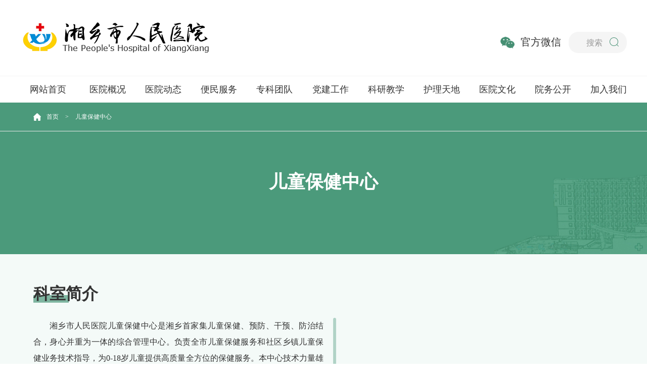

--- FILE ---
content_type: text/html
request_url: https://xxsrmyy.com/topic/49/index.html
body_size: 8614
content:
<!DOCTYPE html>
<html lang="zh-CN">

<head>
<meta charset="utf-8" />
<meta http-equiv="X-UA-Compatible" content="IE=edge, chrome=1" />
<meta name="renderer" content="webkit" />
<meta name="viewport" content="width=device-width, initial-scale=1, maximum-scale=1, minimum-scale=1, user-scalable=no" />
<meta name="format-detection" content="telephone=no" />
<title>儿童保健中心 - 湘乡市人民医院</title>
<meta name="keywords" content="湘乡医保,湘乡医院挂号,湘乡农村合作医疗,湘乡急救中心，湘乡120" />
<meta name="description" content="　　湘乡市人民医院是一所被国家卫生部认定的三级综合医院，是湘乡市医疗保健、急诊抢救、科研教学、计划生育技术指导中心。" />
<!-- Bootstrap -->
<link rel="stylesheet" href="/Application/Home/View/default/public/css/jquery.mCustomScrollbar.css">
<link rel="stylesheet" href="/Application/Home/View/default/public/css/animate.min.css">
<link rel="stylesheet" href="/Application/Home/View/default/public/swiper/swiper.min.css">
<link href="/Application/Home/View/default/public/css/style.css" rel="stylesheet" type="text/css" id="setSkin" />
<link href="/Application/Home/View/default/public/css/keshi.css" rel="stylesheet" type="text/css" id="setSkin" />
<link href="/Application/Home/View/default/public/css/wap.css" rel="stylesheet" type="text/css" />
<link rel="stylesheet" href="/Application/mobile/View/app/public/css/dialog.css">
<link href="/Application/Home/View/default/public/Hui-iconfont/iconfont.css" rel="stylesheet" type="text/css"  />
<script src="/Application/Home/View/default/public/js/jquery.js"></script>
<script src="/Application/Home/View/default/public/js/jquery.mCustomScrollbar.concat.min.js"></script>
</head>
<body>
<!-- top -->
<style>
.wcharCodeBox .divImgBox img{display: block;width: 120px;height:120px;}
.wcharCodeBox .divImgBox span{display: block;font-size: 22px;padding:20px 0 15px;font-weight: bold;letter-spacing: 2px;}
</style>
<div class="header ">
 <div class="haederContainer clearFix">
    <a href="/index.html"><img src="/Application/Home/View/default/public/images/index/logo.png" alt="" class="v-bottom"></a>
    <ul class="v-bottom clearFix">
    <li class="make-public shareA2"><a href="javascript:;" >官方微信</a></li>
    <li><form class="pc-form"><div class="shearchBox">
		<input type="text" class="input seachkey" name="keyboard" placeholder="搜索">
		<input name="classid" type="hidden" id="classid" value="0" />
		<input name="show" type="hidden" id="show" value="title,smalltext" />
		<a href="javascript:;" name="搜索" class="shearchA" onclick="seach()"></a>
		</div></form>
	</li>
    </ul>
  </div>
<div class="wcharCodeBox" name="微信弹窗">
	<div class="divBlackBg"></div>
	<div class="divImgBox">
	       <div class="l" style="margin-right:20px;">
		<img src="/d/file/p/2023-04-13/a4499529ae9cf30e6197827ba4ae6199.png">
		<span>公众号</span>
               </div>
                <div class="l">
		<img src="/d/file/p/2023-04-13/71fa050181a9e98eaa68a48b414986f0.png">
		<span>订阅号</span>
              </div>	
	</div>
</div>
<div class="navBox" id="bignav"> 
<div class="wp">
 <ul class="headerrel01-nav">
    <li><a href="/index.html">网站首页</a></li>
	         			        		
    <li><a href="/channel/16/">医院概况</a>
		<div class="child">
	<div class="layout clearfix">
	<div class="dropTitle">
	<h2><a href="/channel/16/" >医院概况</a></h2>
	</div>
                    <ul class="dropMenu">
					<li><a href="/channel/16/">医院简介</a></li><li><a href="/channel/18/">领导团队</a></li><li><a href="/channel/17/">组织架构</a></li><li><a href="/channel/28/">医院荣誉</a></li><li><a href="/channel/20/">设备展示</a></li><li><a href="/channel/19/">医院环境</a></li>                    </ul>
                    <div class="menucontent">
                    <div class="subcol">
                    <h2><a href="/channel/16/" >医院简介</a></h2>
		                       <p>湘乡市人民医院地处湘乡市城中心，始建于1947年，现为三级综合医院，是长沙医学院、湘潭医卫职业技术学院、广东肇庆医学高等专科学校附属医院。医院先后荣获“全国百姓放心示范医院”、“全国模范职工之家”、“湖南省文明单位”等荣誉称号，医院服务能力水平已居全省同级医院前列，跻身全国县域医院100强。</p>
                    <a class="more" href="/channel/16/">查看详细 +</a> 
		   					
                    </div>
                    </div>

                    <div class="menuFixed">
                    <a href="/channel/26/" target="_blank"><i class="i0"></i>预约挂号</a><a href="/channel/24/" target="_blank"><i class="i1"></i>门诊安排</a><a href="/channel/42/" target="_blank"><i class="i2"></i>楼层分布</a><a href="/channel/41/" target="_blank"><i class="i3"></i>出入院须知</a><a href="/channel/35/" target="_blank"><i class="i4"></i>医保服务</a><a href="/channel/53/" target="_blank"><i class="i5"></i>意见建议</a>    
                    </div>

                    </div>
                </div>
					 	 
        </li>
            			        		
    <li><a href="/channel/12/">医院动态</a>
		<div class="child">
	<div class="layout clearfix">
	<div class="dropTitle">
	<h2><a href="/channel/12/" >医院动态</a></h2>
	</div>
                    <ul class="dropMenu">
					<li><a href="/channel/12/">新闻动态</a></li><li><a href="/channel/13/">媒体视角</a></li><li><a href="/channel/30/">视频新闻</a></li><li><a href="/channel/15/">公告通知</a></li><li><a href="/channel/51/">专题报道</a></li>                    </ul>
                    <div class="menucontent">
                    <div class="subcol">
                    <h2><a href="/channel/12/" >新闻动态</a></h2>
		   					<ul class="txt-list">
                    <li><a href="https://mp.weixin.qq.com/s/v3sZKf4IZ8tauAhcQRSqxQ" title="守护区域百姓健康 打造肿瘤防治“湘乡样板”——湖南省肿瘤专科医联体正式落户湘乡市人民医院">守护区域百姓健康 打造肿瘤防治“湘乡样板”——湖南省肿瘤专科医联体正式落户湘乡市人民医院</a></li><li><a href="https://mp.weixin.qq.com/s/p9RXf5TYlpGd2ua_dLJz9g" title="【卓越湘医】夯实急救技能 传递生命力量——湘乡市人民医院护理科普专科组成功开展急救技能专项培训">【卓越湘医】夯实急救技能 传递生命力量——湘乡市人民医院护理科普专科组成功开展急救技能专项培训</a></li><li><a href="https://mp.weixin.qq.com/s/X8Mnw9WQgChb_81OVmLPXQ" title="【卓越湘医】湘乡市人民医院骨科微创技术再突破 解患者多年足跟之痛">【卓越湘医】湘乡市人民医院骨科微创技术再突破 解患者多年足跟之痛</a></li><li><a href="https://mp.weixin.qq.com/s/7DjlGpAhMiRMbxFRw3ZW9g" title="【奉献湘医】湘医惠民行 义诊传真情——湘乡市人民医院8月义诊活动纪实">【奉献湘医】湘医惠民行 义诊传真情——湘乡市人民医院8月义诊活动纪实</a></li><li><a href="https://mp.weixin.qq.com/s/ykOpDsbvbKmw3HP_EI_oSg" title="【卓越湘医】湘乡市人民医院肿瘤血液科获评省级“CINV规范化管理示范病房”">【卓越湘医】湘乡市人民医院肿瘤血液科获评省级“CINV规范化管理示范病房”</a></li>					
                    </ul>					
                    					
                    </div>
                    </div>

                    <div class="menuFixed">
                    <a href="/channel/26/" target="_blank"><i class="i0"></i>预约挂号</a><a href="/channel/24/" target="_blank"><i class="i1"></i>门诊安排</a><a href="/channel/42/" target="_blank"><i class="i2"></i>楼层分布</a><a href="/channel/41/" target="_blank"><i class="i3"></i>出入院须知</a><a href="/channel/35/" target="_blank"><i class="i4"></i>医保服务</a><a href="/channel/53/" target="_blank"><i class="i5"></i>意见建议</a>    
                    </div>

                    </div>
                </div>
					 	 
        </li>
            			        		
    <li><a href="/channel/26/">便民服务</a>
		<div class="child">
	<div class="layout clearfix">
	<div class="dropTitle">
	<h2><a href="/channel/26/" >便民服务</a></h2>
	</div>
                    <ul class="dropMenu">
					<li><a href="/channel/26/">预约挂号</a></li><li><a href="/channel/24/">门诊安排</a></li><li><a href="/channel/42/">楼层分布</a></li><li><a href="/channel/41/">出入院须知</a></li><li><a href="/channel/35/">医保服务</a></li><li><a href="/channel/53/">意见建议</a></li>                    </ul>
                    <div class="menucontent">
                    <div class="subcol">
                    <h2><a href="/channel/26/" >预约挂号</a></h2>
		   					<ul class="txt-list">
                    <li><a href="/content/2022/11/18/2203.html" title="预约挂号">预约挂号</a></li>					
                    </ul>					
                    					
                    </div>
                    </div>

                    <div class="menuFixed">
                    <a href="/channel/26/" target="_blank"><i class="i0"></i>预约挂号</a><a href="/channel/24/" target="_blank"><i class="i1"></i>门诊安排</a><a href="/channel/42/" target="_blank"><i class="i2"></i>楼层分布</a><a href="/channel/41/" target="_blank"><i class="i3"></i>出入院须知</a><a href="/channel/35/" target="_blank"><i class="i4"></i>医保服务</a><a href="/channel/53/" target="_blank"><i class="i5"></i>意见建议</a>    
                    </div>

                    </div>
                </div>
					 	 
        </li>
            			        		
    <li><a href="/channel/45/">专科团队</a>
		<div class="child">
	<div class="layout clearfix">
	<div class="dropTitle">
	<h2><a href="/channel/45/" >专科团队</a></h2>
	</div>
                    <ul class="dropMenu">
					<li><a href="/channel/45/">科室简介</a></li><li><a href="/channel/21/">专家介绍</a></li><li><a href="/channel/27/">科普保健</a></li>                    </ul>
                    <div class="menucontent">
                    <div class="subcol">
                    <h2><a href="/channel/45/" >科室简介</a></h2>
		   <ul class='imgtxt-list'><li><a href='/topic/5/index.html' target='_blank'>新生儿科</a></li><li><a href='/topic/3/index.html' target='_blank'>儿科</a></li><li><a href='/topic/49/index.html' target='_blank'>儿童保健中心</a></li><li><a href='/topic/23/index.html' target='_blank'>产科</a></li><li><a href='/topic/7/index.html' target='_blank'>妇科</a></li><li><a href='/topic/2/index.html' target='_blank'>心血管内科一病区</a></li><li><a href='/topic/50/index.html' target='_blank'>心血管内科二病区</a></li><li><a href='/topic/21/index.html' target='_blank'>神经内科一病区</a></li><li><a href='/topic/51/index.html' target='_blank'>神经内科二病区</a></li><li><a href='/topic/52/index.html' target='_blank'>创伤外科</a></li><li><a href='/topic/1/index.html' target='_blank'>神经外科</a></li><li><a href='/topic/13/index.html' target='_blank'>骨科一病区</a></li></ul>					
                    </div>
                    </div>

                    <div class="menuFixed">
                    <a href="/channel/26/" target="_blank"><i class="i0"></i>预约挂号</a><a href="/channel/24/" target="_blank"><i class="i1"></i>门诊安排</a><a href="/channel/42/" target="_blank"><i class="i2"></i>楼层分布</a><a href="/channel/41/" target="_blank"><i class="i3"></i>出入院须知</a><a href="/channel/35/" target="_blank"><i class="i4"></i>医保服务</a><a href="/channel/53/" target="_blank"><i class="i5"></i>意见建议</a>    
                    </div>

                    </div>
                </div>
					 	 
        </li>
            			        		
    <li><a href="/channel/40/">党建工作</a>
		<div class="child">
	<div class="layout clearfix">
	<div class="dropTitle">
	<h2><a href="/channel/40/" >党建工作</a></h2>
	</div>
                    <ul class="dropMenu">
					<li><a href="/channel/40/">党建动态</a></li><li><a href="/channel/43/">群团工作</a></li>                    </ul>
                    <div class="menucontent">
                    <div class="subcol">
                    <h2><a href="/channel/40/" >党建动态</a></h2>
		   					<ul class="txt-list">
                    <li><a href="https://mp.weixin.qq.com/s/bg7d9PYEueIMqnNgVSVe2Q" title="心系党员送温暖 真情慰问传党恩——湘乡市人民医院“七一”走访慰问医院党员">心系党员送温暖 真情慰问传党恩——湘乡市人民医院“七一”走访慰问医院党员</a></li><li><a href="https://mp.weixin.qq.com/s/svWKBY33RDTQIxYU46kDaQ" title="牢记初心使命 筑牢思想防线 永葆人民健康 ——湘乡市人民医院举行庆祝建党104周年系列活动">牢记初心使命 筑牢思想防线 永葆人民健康 ——湘乡市人民医院举行庆祝建党104周年系列活动</a></li><li><a href="https://mp.weixin.qq.com/s/-eyot8GIwu0nCvb5pAs8ww" title="医院2024年度党支部书记述职评议会议召开">医院2024年度党支部书记述职评议会议召开</a></li><li><a href="https://mp.weixin.qq.com/s/hjj_c1zRsRoMyjltXF3LNA" title="“七一”我们这样过">“七一”我们这样过</a></li><li><a href="https://mp.weixin.qq.com/s/a_Rk8NSgqcaNQkP8PBOY_g" title="传承红色基因，汲取奋进力量">传承红色基因，汲取奋进力量</a></li>					
                    </ul>					
                    					
                    </div>
                    </div>

                    <div class="menuFixed">
                    <a href="/channel/26/" target="_blank"><i class="i0"></i>预约挂号</a><a href="/channel/24/" target="_blank"><i class="i1"></i>门诊安排</a><a href="/channel/42/" target="_blank"><i class="i2"></i>楼层分布</a><a href="/channel/41/" target="_blank"><i class="i3"></i>出入院须知</a><a href="/channel/35/" target="_blank"><i class="i4"></i>医保服务</a><a href="/channel/53/" target="_blank"><i class="i5"></i>意见建议</a>    
                    </div>

                    </div>
                </div>
					 	 
        </li>
            			        		
    <li><a href="/channel/36/">科研教学</a>
		<div class="child">
	<div class="layout clearfix">
	<div class="dropTitle">
	<h2><a href="/channel/36/" >科研教学</a></h2>
	</div>
                    <ul class="dropMenu">
					<li><a href="/channel/36/">科研工作</a></li><li><a href="/channel/37/">教学工作</a></li>                    </ul>
                    <div class="menucontent">
                    <div class="subcol">
                    <h2><a href="/channel/36/" >科研工作</a></h2>
		   					<ul class="txt-list">
                    <li><a href="https://mp.weixin.qq.com/s/9_N1uJMBtdWhtNAcgyAonA" title="严谨验收促提升 科研赋能助发展——湘潭市医学会专家组莅临我院开展科研项目结题验收">严谨验收促提升 科研赋能助发展——湘潭市医学会专家组莅临我院开展科研项目结题验收</a></li><li><a href="https://mp.weixin.qq.com/s/v1tELbwZYGkwORXOUG5KZw" title="探索科研新路径 激发创新新动能—湘乡市人民医院成功举办科研能力提升培训班">探索科研新路径 激发创新新动能—湘乡市人民医院成功举办科研能力提升培训班</a></li><li><a href="https://mp.weixin.qq.com/s/aQGycYmaI1LnBIHePZT62A" title="首例入选！我院首例临床案例成功入选中华医学会《中国临床案例成果数据库》">首例入选！我院首例临床案例成功入选中华医学会《中国临床案例成果数据库》</a></li><li><a href="https://mp.weixin.qq.com/s/72d9n65XGGRp-RGHbP2G6Q" title="学科建设新突破 科技赋能促发展——湘乡市人民医院召开学术委员会会议">学科建设新突破 科技赋能促发展——湘乡市人民医院召开学术委员会会议</a></li><li><a href="https://mp.weixin.qq.com/s/CTpSxd9VLLwL5bMeF2Kp6Q" title="新师展风采 磨砺促成长——湘乡市人民医院举行新学期新教师试讲活动">新师展风采 磨砺促成长——湘乡市人民医院举行新学期新教师试讲活动</a></li>					
                    </ul>					
                    					
                    </div>
                    </div>

                    <div class="menuFixed">
                    <a href="/channel/26/" target="_blank"><i class="i0"></i>预约挂号</a><a href="/channel/24/" target="_blank"><i class="i1"></i>门诊安排</a><a href="/channel/42/" target="_blank"><i class="i2"></i>楼层分布</a><a href="/channel/41/" target="_blank"><i class="i3"></i>出入院须知</a><a href="/channel/35/" target="_blank"><i class="i4"></i>医保服务</a><a href="/channel/53/" target="_blank"><i class="i5"></i>意见建议</a>    
                    </div>

                    </div>
                </div>
					 	 
        </li>
            			        		
    <li><a href="/channel/7/">护理天地</a>
		 	 
        </li>
            			        		
    <li><a href="/channel/44/">医院文化</a>
		<div class="child">
	<div class="layout clearfix">
	<div class="dropTitle">
	<h2><a href="/channel/44/" >医院文化</a></h2>
	</div>
                    <ul class="dropMenu">
					<li><a href="/channel/44/">医院文化</a></li><li><a href="/channel/31/">文化园地</a></li><li><a href="/channel/29/">和谐医患</a></li>                    </ul>
                    <div class="menucontent">
                    <div class="subcol">
                    <h2><a href="/channel/44/" >医院文化</a></h2>
		   					<ul class="txt-list">
                    <li><a href="/content/2022/10/09/2200.html" title="医院文化">医院文化</a></li>					
                    </ul>					
                    					
                    </div>
                    </div>

                    <div class="menuFixed">
                    <a href="/channel/26/" target="_blank"><i class="i0"></i>预约挂号</a><a href="/channel/24/" target="_blank"><i class="i1"></i>门诊安排</a><a href="/channel/42/" target="_blank"><i class="i2"></i>楼层分布</a><a href="/channel/41/" target="_blank"><i class="i3"></i>出入院须知</a><a href="/channel/35/" target="_blank"><i class="i4"></i>医保服务</a><a href="/channel/53/" target="_blank"><i class="i5"></i>意见建议</a>    
                    </div>

                    </div>
                </div>
					 	 
        </li>
            			        		
    <li><a href="/channel/10/">院务公开</a>
		 	 
        </li>
            			        		
    <li><a href="/channel/33/">加入我们</a>
		<div class="child">
	<div class="layout clearfix">
	<div class="dropTitle">
	<h2><a href="/channel/33/" >加入我们</a></h2>
	</div>
                    <ul class="dropMenu">
					<li><a href="/channel/33/">人才招聘</a></li><li><a href="/channel/32/">志愿者服务</a></li>                    </ul>
                    <div class="menucontent">
                    <div class="subcol">
                    <h2><a href="/channel/33/" >人才招聘</a></h2>
		   					<ul class="txt-list">
                    <li><a href="/content/2022/11/25/2205.html" title="湘乡市人民医院 2022年公开招聘编外合同制人员公告">湘乡市人民医院 2022年公开招聘编外合同制人员公告</a></li>					
                    </ul>					
                    					
                    </div>
                    </div>

                    <div class="menuFixed">
                    <a href="/channel/26/" target="_blank"><i class="i0"></i>预约挂号</a><a href="/channel/24/" target="_blank"><i class="i1"></i>门诊安排</a><a href="/channel/42/" target="_blank"><i class="i2"></i>楼层分布</a><a href="/channel/41/" target="_blank"><i class="i3"></i>出入院须知</a><a href="/channel/35/" target="_blank"><i class="i4"></i>医保服务</a><a href="/channel/53/" target="_blank"><i class="i5"></i>意见建议</a>    
                    </div>

                    </div>
                </div>
					 	 
        </li>
     	                        
        </ul>
		</div>	
	</div>	
<script>
//搜索
function seach() {
    var key = $(".seachkey").val();
    var pattern = new RegExp("[`~!@#$^&*()=|{}':;',[].<>/?~！@#￥……&*（）—|{}【】‘；：”“'。，、？]");	
    if (key == "") {
		qsToast('请输入关键字！', '', '');
        return false;
    }
	if (pattern.test(key)) {
		qsToast('请勿输入特殊字符！', '', '');
		return false;
	} 
	$.ajax({
	    url: "/e/search/ajax_index.php",
        type: 'POST',
        dataType: 'json',
        data: $('.pc-form').serialize(),
		success: function(data) {
		    if (parseInt(data.status)) {
		        location.href = data.url;
			} else {
			    qsToast(data.msg, 1, cuToast);
			}
		}
    });
	
}

//回车搜索
$('.seachkey').bind('keydown', function (event) {
    var event = window.event || arguments.callee.caller.arguments[0];
    if (event.keyCode == 13) {
        seach()
    }
});

    window.onscroll = function () {
        var topScroll = get_scrollTop_of_body();//滚动的距离,距离顶部的距离

        if (topScroll > 250) {
            $("#bignav").attr("style", "position:fixed;top:0;z-index:999999;");
        }
        else {
            $("#bignav").removeAttr("style");
        }
    }
    /*解决浏览器兼容问题*/
    function get_scrollTop_of_body() {
        var scrollTop;
        if (typeof window.pageYOffset != 'undefined') {//pageYOffset指的是滚动条顶部到网页顶部的距离
            scrollTop = window.pageYOffset;
        } else if (typeof document.compatMode != 'undefined' && document.compatMode != 'BackCompat') {
            scrollTop = document.documentElement.scrollTop;
        } else if (typeof document.body != 'undefined') {
            scrollTop = document.body.scrollTop;
        }
        return scrollTop;
    }
</script>
</div>

        <!-- 移动端头部s -->
    <div class="headerm flex">
        <div class="logo flex-v-center"> <a href="/index.html"><img src="/Application/Home/View/default/public/images/index/logom1.png" border="0" alt="湘乡市人民医院"></a>      

</div>
        <div class="mobNavbtn flex">
            <a href="javascript:;" class="trans searchbtn toSearch2 flex-v-center"><img src="/Application/Home/View/default/public/images/index/ser.svg" height="20" /></a>
            <div class="flex-v-center">
                <div class="menu-btn">
                    <span class="line-1"></span><span class="line-2"></span><span class="line-3"></span>MENU
                </div>
            </div>
        </div>
    </div>
    <div class="sermob">
<form class="flex pore">
<input name="classid" type="hidden" id="classid" value="0" />
<input name="show" type="hidden" id="show" value="title,smalltext" />
<input type="text" name="keyboard" id="keyboard" placeholder="搜索..." class="inp" />
 <a href="javascript:;" class="sub" id="J_saveresume"></a>
        </form>
        <span class="Hui-iconfont Hui-iconfont-close close"></span>
</div>
<script type="text/javascript">
    $('#J_saveresume').on('click', function() {
	    var key = $("#keyboard").val();
	    var pattern = new RegExp("[`~!@#$^&*()=|{}':;',[].<>/?~！@#￥……&*（）—|{}【】‘；：”“'。，、？]");	
	    if (key == "") {
	    	qsToast('请输入关键字！', '', '');
        	return false;
        }
		if (pattern.test(key)) {
			qsToast('请勿输入特殊字符！', '', '');
			return false;
		} 
		$.ajax({
		    url: "/e/search/ajax_index.php",
    	    type: 'POST',
    	    dataType: 'json',
    	    data: $('.pore').serialize(),
			success: function(data) {
			    if (parseInt(data.status)) {
			        location.href = data.url;
				} else {
				    qsToast(data.msg, 1, cuToast);
				}
			}
   		});        
    });
</script>
    <div class="mobNav"><ul>
    <li><div class="navp flex"><a href="/index.html" title="首 页">首 页</a></div></li>
	        			     
	<li>
    <div class="navp flex"><a href="/channel/16/" title="医院概况">医院概况</a><i></i></div>
		<div class="subNavm">
	
<a href="/channel/16/" title="医院简介">医院简介</a>

<a href="/channel/18/" title="领导团队">领导团队</a>

<a href="/channel/17/" title="组织架构">组织架构</a>

<a href="/channel/28/" title="医院荣誉">医院荣誉</a>

<a href="/channel/20/" title="设备展示">设备展示</a>

<a href="/channel/19/" title="医院环境">医院环境</a>
	</div>
		</li>
	        			     
	<li>
    <div class="navp flex"><a href="/channel/12/" title="医院动态">医院动态</a><i></i></div>
		<div class="subNavm">
	
<a href="/channel/12/" title="新闻动态">新闻动态</a>

<a href="/channel/13/" title="媒体视角">媒体视角</a>

<a href="/channel/30/" title="视频新闻">视频新闻</a>

<a href="/channel/15/" title="公告通知">公告通知</a>

<a href="/channel/51/" title="专题报道">专题报道</a>
	</div>
		</li>
	        			     
	<li>
    <div class="navp flex"><a href="/channel/26/" title="便民服务">便民服务</a><i></i></div>
		<div class="subNavm">
	
<a href="/channel/26/" title="预约挂号">预约挂号</a>

<a href="/channel/24/" title="门诊安排">门诊安排</a>

<a href="/channel/42/" title="楼层分布">楼层分布</a>

<a href="/channel/41/" title="出入院须知">出入院须知</a>

<a href="/channel/35/" title="医保服务">医保服务</a>

<a href="/channel/53/" title="意见建议">意见建议</a>
	</div>
		</li>
	        			     
	<li>
    <div class="navp flex"><a href="/channel/45/" title="专科团队">专科团队</a><i></i></div>
		<div class="subNavm">
	
<a href="/channel/45/" title="科室简介">科室简介</a>

<a href="/channel/21/" title="专家介绍">专家介绍</a>

<a href="/channel/27/" title="科普保健">科普保健</a>
	</div>
		</li>
	        			     
	<li>
    <div class="navp flex"><a href="/channel/40/" title="党建工作">党建工作</a><i></i></div>
		<div class="subNavm">
	
<a href="/channel/40/" title="党建动态">党建动态</a>

<a href="/channel/43/" title="群团工作">群团工作</a>
	</div>
		</li>
	        			     
	<li>
    <div class="navp flex"><a href="/channel/36/" title="科研教学">科研教学</a><i></i></div>
		<div class="subNavm">
	
<a href="/channel/36/" title="科研工作">科研工作</a>

<a href="/channel/37/" title="教学工作">教学工作</a>
	</div>
		</li>
	        			     
	<li>
    <div class="navp flex"><a href="/channel/7/" title="护理天地">护理天地</a></div>
		</li>
	        			     
	<li>
    <div class="navp flex"><a href="/channel/44/" title="医院文化">医院文化</a><i></i></div>
		<div class="subNavm">
	
<a href="/channel/44/" title="医院文化">医院文化</a>

<a href="/channel/31/" title="文化园地">文化园地</a>

<a href="/channel/29/" title="和谐医患">和谐医患</a>
	</div>
		</li>
	        			     
	<li>
    <div class="navp flex"><a href="/channel/10/" title="院务公开">院务公开</a></div>
		</li>
				
    </ul>
	</div>
    <!-- 移动端头部e -->
    <!-- 头部 -->
    <!-- banner -->
      <div class="ks_ban">
<div class="curBox">
    <div class="warpBox">
        <div class="currentDiv1">
             <a href="/index.html">首页</a>&nbsp;>&nbsp;<a href="/topic/49/">儿童保健中心</a>
        </div>
        <div class="clear"></div>
    </div>
</div>	  
        <div class="warpBox">
          <h3>
          儿童保健中心
          </h3>
        </div>
      </div>
	  <!-- 科室简介 -->
   	  
      <div class="introduce_container">

		<div class="warpBox departments_intro clearFix wow fadeInUp" data-wow-duration="1s" data-wow-delay=".3s">
		          <img src="" alt="" class="col_r whImg">    
          <div class="col-l">
            <h3>
              <p>科室简介</p>
            </h3>
            <div class="intro_detail" id="cstm_scroll1">
            <p class="layoutFV" style="text-align: justify; text-indent: 2em;">湘乡市人民医院儿童保健中心是湘乡首家集儿童保健、预防、干预、防治结合，身心并重为一体的综合管理中心。负责全市儿童保健服务和社区乡镇儿童保健业务技术指导，为0-18岁儿童提供高质量全方位的保健服务。本中心技术力量雄厚，有医务人员20余人，其中主任医师1名，副主任医师5名，主治医师1名，副主任护师1名，主管护师9名，护师数名。下设普通儿童门诊、儿童健康检查门诊、甲低专科门诊、康复专科门诊、心理卫生专科门诊、矮小和性早熟专科门诊、营养专科门诊、高危儿筛查门诊及儿童健康管理中心等。本中心拥有经皮测胆测定仪、多功能测评系统、听力筛查仪、视力筛查仪、母乳分析仪、小儿熏蒸治疗仪等先进设备和完善的神经康复治疗训练室、水疗室、熏蒸治疗室、康复评定室和言语训练室。主要开展预防接种、儿童保健查体咨询、生长发育监测及营养评价、微量元素缺乏的诊治、听力视力筛查、先天性甲低随诊与治疗、儿童心理智能发育评价，多动、抽动、情绪障碍、孤独症的干预，营养不良，厌食症，儿童肥胖症的防治，骨龄评定，预测身高，生长发育迟缓的治疗。拥有在湘潭地区开展最早、技术最全面、理念最先进的婴儿抚触、游泳、早期发展训练、脑损伤、高危儿、小儿脑瘫的早期干预与康复临床工作。</p>
<p style="text-align: justify; text-indent: 2em;">新设的儿童健康管理中心由数名知名儿科专家领衔、儿科学专业团队组成，为0-18岁儿童建立健康档案，提供健康检查，生长发育评估，儿童营养性疾病的诊治和预防，早产、窒息等高危儿随访，儿童早期发展促进指导，儿童矮身材、性早熟的诊治，儿童斜、弱视及近视、远视、散光、屈光不正的防治。并为每名建档儿童配备健康管家，做到专人负责。通过全面儿童健康风险的筛查、评估，为儿童提供精准、周到全方位的健康呵护。</p>            </div>
<div class="ttba"> 
						   <div class="add">地址：门诊4楼、5楼</div>
                           <div class="tel">电话：56712096</div>
              
                        </div>
          </div>
          
        </div>
      </div>
	  
	    <!-- 特色医疗+科研教学 -->
		<!-- 医生团队 -->
    <div class="doctor_container">
	<div class="warpBox clearFix wow fadeInUp" data-wow-duration="1s" data-wow-delay=".3s">
	<h3 class="doctor_title"><p>医疗团队</p><a href="/topic/49/category193.html">MORE</a></h3>
	<div class="doctor_team">
                <div class="swiper doctor_slider">
                    <div class="swiper-wrapper">
					 
                    <div class="swiper-slide">
                    <a href="/content/2023/03/01/2265.html" class="con">
                    <div class="pic">
                    <img src="/d/file/p/2023-03-01/9567669c58d6b08ba6111acbd0b71d5a.jpg" alt="" />
                    </div>
                    <div class="inner">
                    <i class="icon"></i>
                    <h4>周宇</h4>
                    <div class="author">科主任，副主任医师</div>
                    </div>
                    </a>
                    </div>
                     
                    <div class="swiper-slide">
                    <a href="/content/2023/03/01/2267.html" class="con">
                    <div class="pic">
                    <img src="/d/file/p/2023-03-02/c1a9fa1a5c7aa92614bebcd39ccb97e6.jpg" alt="" />
                    </div>
                    <div class="inner">
                    <i class="icon"></i>
                    <h4>章蓓蕾</h4>
                    <div class="author">主治医师</div>
                    </div>
                    </a>
                    </div>
                    					
                    </div>
                </div>
                <!-- Add Arrows -->
                <div class="swiper-button-next"></div>
                <div class="swiper-button-prev"></div>
            </div>
        </div>
    </div>
		
          <div class="index-row2">
            <div class="warpBox">
			<h3 class="doctor_title"><p>科室信息</p><a href="/topic/49/category191.html">MORE</a></h3>
   		 <ul class="in-lsit1">
            </ul>					
						
									</div>
                                    </div>	
										

  
    <!-- 底部 -->
	
    <div class="footer">
    <div class="footer-wrap">
        <div class="footer-wrap-fl">
            <div>
                <p>地址:湘乡市健康路30号</p>
            </div>
            <div class="cell-phone">
                <span>医德医风监督：0731-56771197 56776873</span>
            </div>
            <div>邮编：411400</div>
			 <div>邮箱：hnxxxyr@163.com</div>
        </div>
        <div class="footer-wrap-fr">
            <div class="fr">湘乡市人民医院版权所有 <a href="https://beian.miit.gov.cn/" style="color:#fff;">湘ICP备17017161号-2</a></div>
            <div>Copyright 2019-2020 The People's Hospltal of Xiangxiang. All Rights Reserved</div>
           <!-- <div class="zip-code"> 
                <div class="code fr">
                    <img src="/Application/Home/View/default/public/images/index/foot_ba.png" alt="" id="china">
                    <span></span>
                </div>
            </div>
            <div class="blue">
                <img src="/patient/duck/FootIcoInstitution.png" alt="" class="fr">
            </div>-->
        </div>
    </div>
</div>

    <!-- 底部 -->
	
</body>
</html>
    <script src="/Application/Home/View/default/public/js/lib.js"></script>
	<script src="/Application/mobile/View/app/public/js/dialog.js"></script>
    <script src="/Application/Home/View/default/public/js/keshi.js"></script>
	<script src="/Application/Home/View/default/public/js/wow.min.js"></script>
    <script src="/Application/Home/View/default/public/swiper/swiper.min.js"></script>
    <script type="text/javascript">
    var swiper = new Swiper('.doctor_team .doctor_slider', {
        slidesPerView: 5,
        loop:false,
        navigation: {
            nextEl: '.doctor_team .swiper-button-next',
            prevEl: '.doctor_team .swiper-button-prev',
        },
 		breakpoints: {
		    320: {  //当屏幕宽度大于等于320
		        slidesPerView: 2,
		    },
			768: {  //当屏幕宽度大于等于768 
		        slidesPerView: 3,
		    },
			1280: {  //当屏幕宽度大于等于1280
			    slidesPerView: 5,
			}
		}
    });
    </script>


--- FILE ---
content_type: text/css
request_url: https://xxsrmyy.com/Application/Home/View/default/public/css/animate.min.css
body_size: 4407
content:
@charset "UTF-8";
/*!
 * animate.css -http://daneden.me/animate
 * Version - 3.7.0
 * Licensed under the MIT license - http://opensource.org/licenses/MIT
 *
 * Copyright (c) 2018 Daniel Eden
 */
@-webkit-keyframes bounce{
0%,20%,53%,80%,to{-webkit-animation-timing-function:cubic-bezier(.215,.61,.355,1);-webkit-transform:translateZ(0);animation-timing-function:cubic-bezier(.215,.61,.355,1);transform:translateZ(0)}
40%,43%{-webkit-animation-timing-function:cubic-bezier(.755,.05,.855,.06);-webkit-transform:translate3d(0,-30px,0);animation-timing-function:cubic-bezier(.755,.05,.855,.06);transform:translate3d(0,-30px,0)}
70%{-webkit-animation-timing-function:cubic-bezier(.755,.05,.855,.06);-webkit-transform:translate3d(0,-15px,0);animation-timing-function:cubic-bezier(.755,.05,.855,.06);transform:translate3d(0,-15px,0)}
90%{-webkit-transform:translate3d(0,-4px,0);transform:translate3d(0,-4px,0)}
}
@keyframes bounce{
0%,20%,53%,80%,to{-webkit-animation-timing-function:cubic-bezier(.215,.61,.355,1);-webkit-transform:translateZ(0);animation-timing-function:cubic-bezier(.215,.61,.355,1);transform:translateZ(0)}
40%,43%{-webkit-animation-timing-function:cubic-bezier(.755,.05,.855,.06);-webkit-transform:translate3d(0,-30px,0);animation-timing-function:cubic-bezier(.755,.05,.855,.06);transform:translate3d(0,-30px,0)}
70%{-webkit-animation-timing-function:cubic-bezier(.755,.05,.855,.06);-webkit-transform:translate3d(0,-15px,0);animation-timing-function:cubic-bezier(.755,.05,.855,.06);transform:translate3d(0,-15px,0)}
90%{-webkit-transform:translate3d(0,-4px,0);transform:translate3d(0,-4px,0)}
}
.bounce{-webkit-animation-name:bounce;-webkit-transform-origin:center bottom;animation-name:bounce;transform-origin:center bottom}
@-webkit-keyframes flash{
0%,50%,to{opacity:1}
25%,75%{opacity:0}
}
@keyframes flash{
0%,50%,to{opacity:1}
25%,75%{opacity:0}
}
.flash{-webkit-animation-name:flash;animation-name:flash}
@-webkit-keyframes pulse{
0%,to{-webkit-transform:scaleX(1);transform:scaleX(1)}
50%{-webkit-transform:scale3d(1.05,1.05,1.05);transform:scale3d(1.05,1.05,1.05)}
}
@keyframes pulse{
0%,to{-webkit-transform:scaleX(1);transform:scaleX(1)}
50%{-webkit-transform:scale3d(1.05,1.05,1.05);transform:scale3d(1.05,1.05,1.05)}
}
.pulse{-webkit-animation-name:pulse;animation-name:pulse}
@-webkit-keyframes rubberBand{
0%,to{-webkit-transform:scaleX(1);transform:scaleX(1)}
30%{-webkit-transform:scale3d(1.25,.75,1);transform:scale3d(1.25,.75,1)}
40%{-webkit-transform:scale3d(.75,1.25,1);transform:scale3d(.75,1.25,1)}
50%{-webkit-transform:scale3d(1.15,.85,1);transform:scale3d(1.15,.85,1)}
65%{-webkit-transform:scale3d(.95,1.05,1);transform:scale3d(.95,1.05,1)}
75%{-webkit-transform:scale3d(1.05,.95,1);transform:scale3d(1.05,.95,1)}
}
@keyframes rubberBand{
0%,to{-webkit-transform:scaleX(1);transform:scaleX(1)}
30%{-webkit-transform:scale3d(1.25,.75,1);transform:scale3d(1.25,.75,1)}
40%{-webkit-transform:scale3d(.75,1.25,1);transform:scale3d(.75,1.25,1)}
50%{-webkit-transform:scale3d(1.15,.85,1);transform:scale3d(1.15,.85,1)}
65%{-webkit-transform:scale3d(.95,1.05,1);transform:scale3d(.95,1.05,1)}
75%{-webkit-transform:scale3d(1.05,.95,1);transform:scale3d(1.05,.95,1)}
}
.rubberBand{-webkit-animation-name:rubberBand;animation-name:rubberBand}
@-webkit-keyframes shake{
0%,to{-webkit-transform:translateZ(0);transform:translateZ(0)}
10%,30%,50%,70%,90%{-webkit-transform:translate3d(-10px,0,0);transform:translate3d(-10px,0,0)}
20%,40%,60%,80%{-webkit-transform:translate3d(10px,0,0);transform:translate3d(10px,0,0)}
}
@keyframes shake{
0%,to{-webkit-transform:translateZ(0);transform:translateZ(0)}
10%,30%,50%,70%,90%{-webkit-transform:translate3d(-10px,0,0);transform:translate3d(-10px,0,0)}
20%,40%,60%,80%{-webkit-transform:translate3d(10px,0,0);transform:translate3d(10px,0,0)}
}
.shake{-webkit-animation-name:shake;animation-name:shake}
@-webkit-keyframes headShake{
0%{-webkit-transform:translateX(0);transform:translateX(0)}
6.5%{-webkit-transform:translateX(-6px) rotateY(-9deg);transform:translateX(-6px) rotateY(-9deg)}
18.5%{-webkit-transform:translateX(5px) rotateY(7deg);transform:translateX(5px) rotateY(7deg)}
31.5%{-webkit-transform:translateX(-3px) rotateY(-5deg);transform:translateX(-3px) rotateY(-5deg)}
43.5%{-webkit-transform:translateX(2px) rotateY(3deg);transform:translateX(2px) rotateY(3deg)}
50%{-webkit-transform:translateX(0);transform:translateX(0)}
}
@keyframes headShake{
0%{-webkit-transform:translateX(0);transform:translateX(0)}
6.5%{-webkit-transform:translateX(-6px) rotateY(-9deg);transform:translateX(-6px) rotateY(-9deg)}
18.5%{-webkit-transform:translateX(5px) rotateY(7deg);transform:translateX(5px) rotateY(7deg)}
31.5%{-webkit-transform:translateX(-3px) rotateY(-5deg);transform:translateX(-3px) rotateY(-5deg)}
43.5%{-webkit-transform:translateX(2px) rotateY(3deg);transform:translateX(2px) rotateY(3deg)}
50%{-webkit-transform:translateX(0);transform:translateX(0)}
}
.headShake{-webkit-animation-name:headShake;-webkit-animation-timing-function:ease-in-out;animation-name:headShake;animation-timing-function:ease-in-out}
@-webkit-keyframes swing{
20%{-webkit-transform:rotate(15deg);transform:rotate(15deg)}
40%{-webkit-transform:rotate(-10deg);transform:rotate(-10deg)}
60%{-webkit-transform:rotate(5deg);transform:rotate(5deg)}
80%{-webkit-transform:rotate(-5deg);transform:rotate(-5deg)}
to{-webkit-transform:rotate(0);transform:rotate(0)}
}
@keyframes swing{
20%{-webkit-transform:rotate(15deg);transform:rotate(15deg)}
40%{-webkit-transform:rotate(-10deg);transform:rotate(-10deg)}
60%{-webkit-transform:rotate(5deg);transform:rotate(5deg)}
80%{-webkit-transform:rotate(-5deg);transform:rotate(-5deg)}
to{-webkit-transform:rotate(0);transform:rotate(0)}
}
.swing{-webkit-animation-name:swing;-webkit-transform-origin:top center;animation-name:swing;transform-origin:top center}
@-webkit-keyframes tada{
0%,to{-webkit-transform:scaleX(1);transform:scaleX(1)}
10%,20%{-webkit-transform:scale3d(.9,.9,.9) rotate(-3deg);transform:scale3d(.9,.9,.9) rotate(-3deg)}
30%,50%,70%,90%{-webkit-transform:scale3d(1.1,1.1,1.1) rotate(3deg);transform:scale3d(1.1,1.1,1.1) rotate(3deg)}
40%,60%,80%{-webkit-transform:scale3d(1.1,1.1,1.1) rotate(-3deg);transform:scale3d(1.1,1.1,1.1) rotate(-3deg)}
}
@keyframes tada{
0%,to{-webkit-transform:scaleX(1);transform:scaleX(1)}
10%,20%{-webkit-transform:scale3d(.9,.9,.9) rotate(-3deg);transform:scale3d(.9,.9,.9) rotate(-3deg)}
30%,50%,70%,90%{-webkit-transform:scale3d(1.1,1.1,1.1) rotate(3deg);transform:scale3d(1.1,1.1,1.1) rotate(3deg)}
40%,60%,80%{-webkit-transform:scale3d(1.1,1.1,1.1) rotate(-3deg);transform:scale3d(1.1,1.1,1.1) rotate(-3deg)}
}
.tada{-webkit-animation-name:tada;animation-name:tada}
@-webkit-keyframes wobble{
0%,to{-webkit-transform:translateZ(0);transform:translateZ(0)}
15%{-webkit-transform:translate3d(-25%,0,0) rotate(-5deg);transform:translate3d(-25%,0,0) rotate(-5deg)}
30%{-webkit-transform:translate3d(20%,0,0) rotate(3deg);transform:translate3d(20%,0,0) rotate(3deg)}
45%{-webkit-transform:translate3d(-15%,0,0) rotate(-3deg);transform:translate3d(-15%,0,0) rotate(-3deg)}
60%{-webkit-transform:translate3d(10%,0,0) rotate(2deg);transform:translate3d(10%,0,0) rotate(2deg)}
75%{-webkit-transform:translate3d(-5%,0,0) rotate(-1deg);transform:translate3d(-5%,0,0) rotate(-1deg)}
}
@keyframes wobble{
0%,to{-webkit-transform:translateZ(0);transform:translateZ(0)}
15%{-webkit-transform:translate3d(-25%,0,0) rotate(-5deg);transform:translate3d(-25%,0,0) rotate(-5deg)}
30%{-webkit-transform:translate3d(20%,0,0) rotate(3deg);transform:translate3d(20%,0,0) rotate(3deg)}
45%{-webkit-transform:translate3d(-15%,0,0) rotate(-3deg);transform:translate3d(-15%,0,0) rotate(-3deg)}
60%{-webkit-transform:translate3d(10%,0,0) rotate(2deg);transform:translate3d(10%,0,0) rotate(2deg)}
75%{-webkit-transform:translate3d(-5%,0,0) rotate(-1deg);transform:translate3d(-5%,0,0) rotate(-1deg)}
}
.wobble{-webkit-animation-name:wobble;animation-name:wobble}
@-webkit-keyframes jello{
0%,11.1%,to{-webkit-transform:translateZ(0);transform:translateZ(0)}
22.2%{-webkit-transform:skewX(-12.5deg) skewY(-12.5deg);transform:skewX(-12.5deg) skewY(-12.5deg)}
33.3%{-webkit-transform:skewX(6.25deg) skewY(6.25deg);transform:skewX(6.25deg) skewY(6.25deg)}
44.4%{-webkit-transform:skewX(-3.125deg) skewY(-3.125deg);transform:skewX(-3.125deg) skewY(-3.125deg)}
55.5%{-webkit-transform:skewX(1.5625deg) skewY(1.5625deg);transform:skewX(1.5625deg) skewY(1.5625deg)}
66.6%{-webkit-transform:skewX(-.78125deg) skewY(-.78125deg);transform:skewX(-.78125deg) skewY(-.78125deg)}
77.7%{-webkit-transform:skewX(.390625deg) skewY(.390625deg);transform:skewX(.390625deg) skewY(.390625deg)}
88.8%{-webkit-transform:skewX(-.1953125deg) skewY(-.1953125deg);transform:skewX(-.1953125deg) skewY(-.1953125deg)}
}
@keyframes jello{
0%,11.1%,to{-webkit-transform:translateZ(0);transform:translateZ(0)}
22.2%{-webkit-transform:skewX(-12.5deg) skewY(-12.5deg);transform:skewX(-12.5deg) skewY(-12.5deg)}
33.3%{-webkit-transform:skewX(6.25deg) skewY(6.25deg);transform:skewX(6.25deg) skewY(6.25deg)}
44.4%{-webkit-transform:skewX(-3.125deg) skewY(-3.125deg);transform:skewX(-3.125deg) skewY(-3.125deg)}
55.5%{-webkit-transform:skewX(1.5625deg) skewY(1.5625deg);transform:skewX(1.5625deg) skewY(1.5625deg)}
66.6%{-webkit-transform:skewX(-.78125deg) skewY(-.78125deg);transform:skewX(-.78125deg) skewY(-.78125deg)}
77.7%{-webkit-transform:skewX(.390625deg) skewY(.390625deg);transform:skewX(.390625deg) skewY(.390625deg)}
88.8%{-webkit-transform:skewX(-.1953125deg) skewY(-.1953125deg);transform:skewX(-.1953125deg) skewY(-.1953125deg)}
}
.jello{-webkit-animation-name:jello;-webkit-transform-origin:center;animation-name:jello;transform-origin:center}
@-webkit-keyframes heartBeat{
0%,28%,70%{-webkit-transform:scale(1);transform:scale(1)}
14%,42%{-webkit-transform:scale(1.3);transform:scale(1.3)}
}
@keyframes heartBeat{
0%,28%,70%{-webkit-transform:scale(1);transform:scale(1)}
14%,42%{-webkit-transform:scale(1.3);transform:scale(1.3)}
}
.heartBeat{-webkit-animation-duration:1.3s;-webkit-animation-name:heartBeat;-webkit-animation-timing-function:ease-in-out;animation-duration:1.3s;animation-name:heartBeat;animation-timing-function:ease-in-out}
@-webkit-keyframes bounceIn{
0%,20%,40%,60%,80%,to{-webkit-animation-timing-function:cubic-bezier(.215,.61,.355,1);animation-timing-function:cubic-bezier(.215,.61,.355,1)}
0%{-webkit-transform:scale3d(.3,.3,.3);opacity:0;transform:scale3d(.3,.3,.3)}
20%{-webkit-transform:scale3d(1.1,1.1,1.1);transform:scale3d(1.1,1.1,1.1)}
40%{-webkit-transform:scale3d(.9,.9,.9);transform:scale3d(.9,.9,.9)}
60%{-webkit-transform:scale3d(1.03,1.03,1.03);opacity:1;transform:scale3d(1.03,1.03,1.03)}
80%{-webkit-transform:scale3d(.97,.97,.97);transform:scale3d(.97,.97,.97)}
to{-webkit-transform:scaleX(1);opacity:1;transform:scaleX(1)}
}
@keyframes bounceIn{
0%,20%,40%,60%,80%,to{-webkit-animation-timing-function:cubic-bezier(.215,.61,.355,1);animation-timing-function:cubic-bezier(.215,.61,.355,1)}
0%{-webkit-transform:scale3d(.3,.3,.3);opacity:0;transform:scale3d(.3,.3,.3)}
20%{-webkit-transform:scale3d(1.1,1.1,1.1);transform:scale3d(1.1,1.1,1.1)}
40%{-webkit-transform:scale3d(.9,.9,.9);transform:scale3d(.9,.9,.9)}
60%{-webkit-transform:scale3d(1.03,1.03,1.03);opacity:1;transform:scale3d(1.03,1.03,1.03)}
80%{-webkit-transform:scale3d(.97,.97,.97);transform:scale3d(.97,.97,.97)}
to{-webkit-transform:scaleX(1);opacity:1;transform:scaleX(1)}
}
.bounceIn{-webkit-animation-duration:.75s;-webkit-animation-name:bounceIn;animation-duration:.75s;animation-name:bounceIn}
@-webkit-keyframes bounceInDown{
0%,60%,75%,90%,to{-webkit-animation-timing-function:cubic-bezier(.215,.61,.355,1);animation-timing-function:cubic-bezier(.215,.61,.355,1)}
0%{-webkit-transform:translate3d(0,-3000px,0);opacity:0;transform:translate3d(0,-3000px,0)}
60%{-webkit-transform:translate3d(0,25px,0);opacity:1;transform:translate3d(0,25px,0)}
75%{-webkit-transform:translate3d(0,-10px,0);transform:translate3d(0,-10px,0)}
90%{-webkit-transform:translate3d(0,5px,0);transform:translate3d(0,5px,0)}
to{-webkit-transform:translateZ(0);transform:translateZ(0)}
}
@keyframes bounceInDown{
0%,60%,75%,90%,to{-webkit-animation-timing-function:cubic-bezier(.215,.61,.355,1);animation-timing-function:cubic-bezier(.215,.61,.355,1)}
0%{-webkit-transform:translate3d(0,-3000px,0);opacity:0;transform:translate3d(0,-3000px,0)}
60%{-webkit-transform:translate3d(0,25px,0);opacity:1;transform:translate3d(0,25px,0)}
75%{-webkit-transform:translate3d(0,-10px,0);transform:translate3d(0,-10px,0)}
90%{-webkit-transform:translate3d(0,5px,0);transform:translate3d(0,5px,0)}
to{-webkit-transform:translateZ(0);transform:translateZ(0)}
}
.bounceInDown{-webkit-animation-name:bounceInDown;animation-name:bounceInDown}
@-webkit-keyframes bounceInLeft{
0%,60%,75%,90%,to{-webkit-animation-timing-function:cubic-bezier(.215,.61,.355,1);animation-timing-function:cubic-bezier(.215,.61,.355,1)}
0%{-webkit-transform:translate3d(-3000px,0,0);opacity:0;transform:translate3d(-3000px,0,0)}
60%{-webkit-transform:translate3d(25px,0,0);opacity:1;transform:translate3d(25px,0,0)}
75%{-webkit-transform:translate3d(-10px,0,0);transform:translate3d(-10px,0,0)}
90%{-webkit-transform:translate3d(5px,0,0);transform:translate3d(5px,0,0)}
to{-webkit-transform:translateZ(0);transform:translateZ(0)}
}
@keyframes bounceInLeft{
0%,60%,75%,90%,to{-webkit-animation-timing-function:cubic-bezier(.215,.61,.355,1);animation-timing-function:cubic-bezier(.215,.61,.355,1)}
0%{-webkit-transform:translate3d(-3000px,0,0);opacity:0;transform:translate3d(-3000px,0,0)}
60%{-webkit-transform:translate3d(25px,0,0);opacity:1;transform:translate3d(25px,0,0)}
75%{-webkit-transform:translate3d(-10px,0,0);transform:translate3d(-10px,0,0)}
90%{-webkit-transform:translate3d(5px,0,0);transform:translate3d(5px,0,0)}
to{-webkit-transform:translateZ(0);transform:translateZ(0)}
}
.bounceInLeft{-webkit-animation-name:bounceInLeft;animation-name:bounceInLeft}
@-webkit-keyframes bounceInRight{
0%,60%,75%,90%,to{-webkit-animation-timing-function:cubic-bezier(.215,.61,.355,1);animation-timing-function:cubic-bezier(.215,.61,.355,1)}
0%{-webkit-transform:translate3d(3000px,0,0);opacity:0;transform:translate3d(3000px,0,0)}
60%{-webkit-transform:translate3d(-25px,0,0);opacity:1;transform:translate3d(-25px,0,0)}
75%{-webkit-transform:translate3d(10px,0,0);transform:translate3d(10px,0,0)}
90%{-webkit-transform:translate3d(-5px,0,0);transform:translate3d(-5px,0,0)}
to{-webkit-transform:translateZ(0);transform:translateZ(0)}
}
@keyframes bounceInRight{
0%,60%,75%,90%,to{-webkit-animation-timing-function:cubic-bezier(.215,.61,.355,1);animation-timing-function:cubic-bezier(.215,.61,.355,1)}
0%{-webkit-transform:translate3d(3000px,0,0);opacity:0;transform:translate3d(3000px,0,0)}
60%{-webkit-transform:translate3d(-25px,0,0);opacity:1;transform:translate3d(-25px,0,0)}
75%{-webkit-transform:translate3d(10px,0,0);transform:translate3d(10px,0,0)}
90%{-webkit-transform:translate3d(-5px,0,0);transform:translate3d(-5px,0,0)}
to{-webkit-transform:translateZ(0);transform:translateZ(0)}
}
.bounceInRight{-webkit-animation-name:bounceInRight;animation-name:bounceInRight}
@-webkit-keyframes bounceInUp{
0%,60%,75%,90%,to{-webkit-animation-timing-function:cubic-bezier(.215,.61,.355,1);animation-timing-function:cubic-bezier(.215,.61,.355,1)}
0%{-webkit-transform:translate3d(0,3000px,0);opacity:0;transform:translate3d(0,3000px,0)}
60%{-webkit-transform:translate3d(0,-20px,0);opacity:1;transform:translate3d(0,-20px,0)}
75%{-webkit-transform:translate3d(0,10px,0);transform:translate3d(0,10px,0)}
90%{-webkit-transform:translate3d(0,-5px,0);transform:translate3d(0,-5px,0)}
to{-webkit-transform:translateZ(0);transform:translateZ(0)}
}
@keyframes bounceInUp{
0%,60%,75%,90%,to{-webkit-animation-timing-function:cubic-bezier(.215,.61,.355,1);animation-timing-function:cubic-bezier(.215,.61,.355,1)}
0%{-webkit-transform:translate3d(0,3000px,0);opacity:0;transform:translate3d(0,3000px,0)}
60%{-webkit-transform:translate3d(0,-20px,0);opacity:1;transform:translate3d(0,-20px,0)}
75%{-webkit-transform:translate3d(0,10px,0);transform:translate3d(0,10px,0)}
90%{-webkit-transform:translate3d(0,-5px,0);transform:translate3d(0,-5px,0)}
to{-webkit-transform:translateZ(0);transform:translateZ(0)}
}
.bounceInUp{-webkit-animation-name:bounceInUp;animation-name:bounceInUp}
@-webkit-keyframes bounceOut{
20%{-webkit-transform:scale3d(.9,.9,.9);transform:scale3d(.9,.9,.9)}
50%,55%{-webkit-transform:scale3d(1.1,1.1,1.1);opacity:1;transform:scale3d(1.1,1.1,1.1)}
to{-webkit-transform:scale3d(.3,.3,.3);opacity:0;transform:scale3d(.3,.3,.3)}
}
@keyframes bounceOut{
20%{-webkit-transform:scale3d(.9,.9,.9);transform:scale3d(.9,.9,.9)}
50%,55%{-webkit-transform:scale3d(1.1,1.1,1.1);opacity:1;transform:scale3d(1.1,1.1,1.1)}
to{-webkit-transform:scale3d(.3,.3,.3);opacity:0;transform:scale3d(.3,.3,.3)}
}
.bounceOut{-webkit-animation-duration:.75s;-webkit-animation-name:bounceOut;animation-duration:.75s;animation-name:bounceOut}
@-webkit-keyframes bounceOutDown{
20%{-webkit-transform:translate3d(0,10px,0);transform:translate3d(0,10px,0)}
40%,45%{-webkit-transform:translate3d(0,-20px,0);opacity:1;transform:translate3d(0,-20px,0)}
to{-webkit-transform:translate3d(0,2000px,0);opacity:0;transform:translate3d(0,2000px,0)}
}
@keyframes bounceOutDown{
20%{-webkit-transform:translate3d(0,10px,0);transform:translate3d(0,10px,0)}
40%,45%{-webkit-transform:translate3d(0,-20px,0);opacity:1;transform:translate3d(0,-20px,0)}
to{-webkit-transform:translate3d(0,2000px,0);opacity:0;transform:translate3d(0,2000px,0)}
}
.bounceOutDown{-webkit-animation-name:bounceOutDown;animation-name:bounceOutDown}
@-webkit-keyframes bounceOutLeft{
20%{-webkit-transform:translate3d(20px,0,0);opacity:1;transform:translate3d(20px,0,0)}
to{-webkit-transform:translate3d(-2000px,0,0);opacity:0;transform:translate3d(-2000px,0,0)}
}
@keyframes bounceOutLeft{
20%{-webkit-transform:translate3d(20px,0,0);opacity:1;transform:translate3d(20px,0,0)}
to{-webkit-transform:translate3d(-2000px,0,0);opacity:0;transform:translate3d(-2000px,0,0)}
}
.bounceOutLeft{-webkit-animation-name:bounceOutLeft;animation-name:bounceOutLeft}
@-webkit-keyframes bounceOutRight{
20%{-webkit-transform:translate3d(-20px,0,0);opacity:1;transform:translate3d(-20px,0,0)}
to{-webkit-transform:translate3d(2000px,0,0);opacity:0;transform:translate3d(2000px,0,0)}
}
@keyframes bounceOutRight{
20%{-webkit-transform:translate3d(-20px,0,0);opacity:1;transform:translate3d(-20px,0,0)}
to{-webkit-transform:translate3d(2000px,0,0);opacity:0;transform:translate3d(2000px,0,0)}
}
.bounceOutRight{-webkit-animation-name:bounceOutRight;animation-name:bounceOutRight}
@-webkit-keyframes bounceOutUp{
20%{-webkit-transform:translate3d(0,-10px,0);transform:translate3d(0,-10px,0)}
40%,45%{-webkit-transform:translate3d(0,20px,0);opacity:1;transform:translate3d(0,20px,0)}
to{-webkit-transform:translate3d(0,-2000px,0);opacity:0;transform:translate3d(0,-2000px,0)}
}
@keyframes bounceOutUp{
20%{-webkit-transform:translate3d(0,-10px,0);transform:translate3d(0,-10px,0)}
40%,45%{-webkit-transform:translate3d(0,20px,0);opacity:1;transform:translate3d(0,20px,0)}
to{-webkit-transform:translate3d(0,-2000px,0);opacity:0;transform:translate3d(0,-2000px,0)}
}
.bounceOutUp{-webkit-animation-name:bounceOutUp;animation-name:bounceOutUp}
@-webkit-keyframes fadeIn{
0%{opacity:0}
to{opacity:1}
}
@keyframes fadeIn{
0%{opacity:0}
to{opacity:1}
}
.fadeIn{-webkit-animation-name:fadeIn;animation-name:fadeIn}
@-webkit-keyframes fadeInDown{
0%{-webkit-transform:translate3d(0,-100%,0);opacity:0;transform:translate3d(0,-100%,0)}
to{-webkit-transform:translateZ(0);opacity:1;transform:translateZ(0)}
}
@keyframes fadeInDown{
0%{-webkit-transform:translate3d(0,-100%,0);opacity:0;transform:translate3d(0,-100%,0)}
to{-webkit-transform:translateZ(0);opacity:1;transform:translateZ(0)}
}
.fadeInDown{-webkit-animation-name:fadeInDown;animation-name:fadeInDown}
@-webkit-keyframes fadeInDownBig{
0%{-webkit-transform:translate3d(0,-2000px,0);opacity:0;transform:translate3d(0,-2000px,0)}
to{-webkit-transform:translateZ(0);opacity:1;transform:translateZ(0)}
}
@keyframes fadeInDownBig{
0%{-webkit-transform:translate3d(0,-2000px,0);opacity:0;transform:translate3d(0,-2000px,0)}
to{-webkit-transform:translateZ(0);opacity:1;transform:translateZ(0)}
}
.fadeInDownBig{-webkit-animation-name:fadeInDownBig;animation-name:fadeInDownBig}
@-webkit-keyframes fadeInLeft{
0%{-webkit-transform:translate3d(-100%,0,0);opacity:0;transform:translate3d(-100%,0,0)}
to{-webkit-transform:translateZ(0);opacity:1;transform:translateZ(0)}
}
@keyframes fadeInLeft{
0%{-webkit-transform:translate3d(-100%,0,0);opacity:0;transform:translate3d(-100%,0,0)}
to{-webkit-transform:translateZ(0);opacity:1;transform:translateZ(0)}
}
.fadeInLeft{-webkit-animation-name:fadeInLeft;animation-name:fadeInLeft}
@-webkit-keyframes fadeInLeftBig{
0%{-webkit-transform:translate3d(-2000px,0,0);opacity:0;transform:translate3d(-2000px,0,0)}
to{-webkit-transform:translateZ(0);opacity:1;transform:translateZ(0)}
}
@keyframes fadeInLeftBig{
0%{-webkit-transform:translate3d(-2000px,0,0);opacity:0;transform:translate3d(-2000px,0,0)}
to{-webkit-transform:translateZ(0);opacity:1;transform:translateZ(0)}
}
.fadeInLeftBig{-webkit-animation-name:fadeInLeftBig;animation-name:fadeInLeftBig}
@-webkit-keyframes fadeInRight{
0%{-webkit-transform:translate3d(100%,0,0);opacity:0;transform:translate3d(100%,0,0)}
to{-webkit-transform:translateZ(0);opacity:1;transform:translateZ(0)}
}
@keyframes fadeInRight{
0%{-webkit-transform:translate3d(100%,0,0);opacity:0;transform:translate3d(100%,0,0)}
to{-webkit-transform:translateZ(0);opacity:1;transform:translateZ(0)}
}
.fadeInRight{-webkit-animation-name:fadeInRight;animation-name:fadeInRight}
@-webkit-keyframes fadeInRightBig{
0%{-webkit-transform:translate3d(2000px,0,0);opacity:0;transform:translate3d(2000px,0,0)}
to{-webkit-transform:translateZ(0);opacity:1;transform:translateZ(0)}
}
@keyframes fadeInRightBig{
0%{-webkit-transform:translate3d(2000px,0,0);opacity:0;transform:translate3d(2000px,0,0)}
to{-webkit-transform:translateZ(0);opacity:1;transform:translateZ(0)}
}
.fadeInRightBig{-webkit-animation-name:fadeInRightBig;animation-name:fadeInRightBig}
@-webkit-keyframes fadeInUp{
0%{-webkit-transform:translateY(20px);-moz-transform:translateY(20px);-o-transform:translateY(20px);-ms-transform:translateY(20px);transform:translateY(20px);opacity:0}
to{-webkit-transform:translateY(0);-moz-transform:translateY(0);-o-transform:translateY(0);-ms-transform:translateY(0);transform:translateY(0);opacity:1}
}
@keyframes fadeInUp{
0%{-webkit-transform:translateY(20px);-moz-transform:translateY(20px);-o-transform:translateY(20px);-ms-transform:translateY(20px);transform:translateY(20px);opacity:0}
to{-webkit-transform:translateY(0);-moz-transform:translateY(0);-o-transform:translateY(0);-ms-transform:translateY(0);transform:translateY(0);opacity:1}
}
.fadeInUp{-webkit-animation-name:fadeInUp;animation-name:fadeInUp}
@-webkit-keyframes fadeInUpBig{
0%{-webkit-transform:translate3d(0,2000px,0);opacity:0;transform:translate3d(0,2000px,0)}
to{-webkit-transform:translateZ(0);opacity:1;transform:translateZ(0)}
}
@keyframes fadeInUpBig{
0%{-webkit-transform:translate3d(0,2000px,0);opacity:0;transform:translate3d(0,2000px,0)}
to{-webkit-transform:translateZ(0);opacity:1;transform:translateZ(0)}
}
.fadeInUpBig{-webkit-animation-name:fadeInUpBig;animation-name:fadeInUpBig}
@-webkit-keyframes fadeOut{
0%{opacity:1}
to{opacity:0}
}
@keyframes fadeOut{
0%{opacity:1}
to{opacity:0}
}
.fadeOut{-webkit-animation-name:fadeOut;animation-name:fadeOut}
@-webkit-keyframes fadeOutDown{
0%{opacity:1}
to{-webkit-transform:translate3d(0,100%,0);opacity:0;transform:translate3d(0,100%,0)}
}
@keyframes fadeOutDown{
0%{opacity:1}
to{-webkit-transform:translate3d(0,100%,0);opacity:0;transform:translate3d(0,100%,0)}
}
.fadeOutDown{-webkit-animation-name:fadeOutDown;animation-name:fadeOutDown}
@-webkit-keyframes fadeOutDownBig{
0%{opacity:1}
to{-webkit-transform:translate3d(0,2000px,0);opacity:0;transform:translate3d(0,2000px,0)}
}
@keyframes fadeOutDownBig{
0%{opacity:1}
to{-webkit-transform:translate3d(0,2000px,0);opacity:0;transform:translate3d(0,2000px,0)}
}
.fadeOutDownBig{-webkit-animation-name:fadeOutDownBig;animation-name:fadeOutDownBig}
@-webkit-keyframes fadeOutLeft{
0%{opacity:1}
to{-webkit-transform:translate3d(-100%,0,0);opacity:0;transform:translate3d(-100%,0,0)}
}
@keyframes fadeOutLeft{
0%{opacity:1}
to{-webkit-transform:translate3d(-100%,0,0);opacity:0;transform:translate3d(-100%,0,0)}
}
.fadeOutLeft{-webkit-animation-name:fadeOutLeft;animation-name:fadeOutLeft}
@-webkit-keyframes fadeOutLeftBig{
0%{opacity:1}
to{-webkit-transform:translate3d(-2000px,0,0);opacity:0;transform:translate3d(-2000px,0,0)}
}
@keyframes fadeOutLeftBig{
0%{opacity:1}
to{-webkit-transform:translate3d(-2000px,0,0);opacity:0;transform:translate3d(-2000px,0,0)}
}
.fadeOutLeftBig{-webkit-animation-name:fadeOutLeftBig;animation-name:fadeOutLeftBig}
@-webkit-keyframes fadeOutRight{
0%{opacity:1}
to{-webkit-transform:translate3d(100%,0,0);opacity:0;transform:translate3d(100%,0,0)}
}
@keyframes fadeOutRight{
0%{opacity:1}
to{-webkit-transform:translate3d(100%,0,0);opacity:0;transform:translate3d(100%,0,0)}
}
.fadeOutRight{-webkit-animation-name:fadeOutRight;animation-name:fadeOutRight}
@-webkit-keyframes fadeOutRightBig{
0%{opacity:1}
to{-webkit-transform:translate3d(2000px,0,0);opacity:0;transform:translate3d(2000px,0,0)}
}
@keyframes fadeOutRightBig{
0%{opacity:1}
to{-webkit-transform:translate3d(2000px,0,0);opacity:0;transform:translate3d(2000px,0,0)}
}
.fadeOutRightBig{-webkit-animation-name:fadeOutRightBig;animation-name:fadeOutRightBig}
@-webkit-keyframes fadeOutUp{
0%{opacity:1}
to{-webkit-transform:translate3d(0,-100%,0);opacity:0;transform:translate3d(0,-100%,0)}
}
@keyframes fadeOutUp{
0%{opacity:1}
to{-webkit-transform:translate3d(0,-100%,0);opacity:0;transform:translate3d(0,-100%,0)}
}
.fadeOutUp{-webkit-animation-name:fadeOutUp;animation-name:fadeOutUp}
@-webkit-keyframes fadeOutUpBig{
0%{opacity:1}
to{-webkit-transform:translate3d(0,-2000px,0);opacity:0;transform:translate3d(0,-2000px,0)}
}
@keyframes fadeOutUpBig{
0%{opacity:1}
to{-webkit-transform:translate3d(0,-2000px,0);opacity:0;transform:translate3d(0,-2000px,0)}
}
.fadeOutUpBig{-webkit-animation-name:fadeOutUpBig;animation-name:fadeOutUpBig}
@-webkit-keyframes flip{
0%{-webkit-animation-timing-function:ease-out;-webkit-transform:perspective(400px) scaleX(1) translateZ(0) rotateY(-1turn);animation-timing-function:ease-out;transform:perspective(400px) scaleX(1) translateZ(0) rotateY(-1turn)}
40%{-webkit-animation-timing-function:ease-out;-webkit-transform:perspective(400px) scaleX(1) translateZ(150px) rotateY(-190deg);animation-timing-function:ease-out;transform:perspective(400px) scaleX(1) translateZ(150px) rotateY(-190deg)}
50%{-webkit-animation-timing-function:ease-in;-webkit-transform:perspective(400px) scaleX(1) translateZ(150px) rotateY(-170deg);animation-timing-function:ease-in;transform:perspective(400px) scaleX(1) translateZ(150px) rotateY(-170deg)}
80%{-webkit-animation-timing-function:ease-in;-webkit-transform:perspective(400px) scale3d(.95,.95,.95) translateZ(0) rotateY(0);animation-timing-function:ease-in;transform:perspective(400px) scale3d(.95,.95,.95) translateZ(0) rotateY(0)}
to{-webkit-animation-timing-function:ease-in;-webkit-transform:perspective(400px) scaleX(1) translateZ(0) rotateY(0);animation-timing-function:ease-in;transform:perspective(400px) scaleX(1) translateZ(0) rotateY(0)}
}
@keyframes flip{
0%{-webkit-animation-timing-function:ease-out;-webkit-transform:perspective(400px) scaleX(1) translateZ(0) rotateY(-1turn);animation-timing-function:ease-out;transform:perspective(400px) scaleX(1) translateZ(0) rotateY(-1turn)}
40%{-webkit-animation-timing-function:ease-out;-webkit-transform:perspective(400px) scaleX(1) translateZ(150px) rotateY(-190deg);animation-timing-function:ease-out;transform:perspective(400px) scaleX(1) translateZ(150px) rotateY(-190deg)}
50%{-webkit-animation-timing-function:ease-in;-webkit-transform:perspective(400px) scaleX(1) translateZ(150px) rotateY(-170deg);animation-timing-function:ease-in;transform:perspective(400px) scaleX(1) translateZ(150px) rotateY(-170deg)}
80%{-webkit-animation-timing-function:ease-in;-webkit-transform:perspective(400px) scale3d(.95,.95,.95) translateZ(0) rotateY(0);animation-timing-function:ease-in;transform:perspective(400px) scale3d(.95,.95,.95) translateZ(0) rotateY(0)}
to{-webkit-animation-timing-function:ease-in;-webkit-transform:perspective(400px) scaleX(1) translateZ(0) rotateY(0);animation-timing-function:ease-in;transform:perspective(400px) scaleX(1) translateZ(0) rotateY(0)}
}
.animated.flip{-webkit-animation-name:flip;-webkit-backface-visibility:visible;animation-name:flip;backface-visibility:visible}
@-webkit-keyframes flipInX{
0%{-webkit-animation-timing-function:ease-in;-webkit-transform:perspective(400px) rotateX(90deg);animation-timing-function:ease-in;opacity:0;transform:perspective(400px) rotateX(90deg)}
40%{-webkit-animation-timing-function:ease-in;-webkit-transform:perspective(400px) rotateX(-20deg);animation-timing-function:ease-in;transform:perspective(400px) rotateX(-20deg)}
60%{-webkit-transform:perspective(400px) rotateX(10deg);opacity:1;transform:perspective(400px) rotateX(10deg)}
80%{-webkit-transform:perspective(400px) rotateX(-5deg);transform:perspective(400px) rotateX(-5deg)}
to{-webkit-transform:perspective(400px);transform:perspective(400px)}
}
@keyframes flipInX{
0%{-webkit-animation-timing-function:ease-in;-webkit-transform:perspective(400px) rotateX(90deg);animation-timing-function:ease-in;opacity:0;transform:perspective(400px) rotateX(90deg)}
40%{-webkit-animation-timing-function:ease-in;-webkit-transform:perspective(400px) rotateX(-20deg);animation-timing-function:ease-in;transform:perspective(400px) rotateX(-20deg)}
60%{-webkit-transform:perspective(400px) rotateX(10deg);opacity:1;transform:perspective(400px) rotateX(10deg)}
80%{-webkit-transform:perspective(400px) rotateX(-5deg);transform:perspective(400px) rotateX(-5deg)}
to{-webkit-transform:perspective(400px);transform:perspective(400px)}
}
.flipInX{-webkit-animation-name:flipInX;-webkit-backface-visibility:visible!important;animation-name:flipInX;backface-visibility:visible!important}
@-webkit-keyframes flipInY{
0%{-webkit-animation-timing-function:ease-in;-webkit-transform:perspective(400px) rotateY(90deg);animation-timing-function:ease-in;opacity:0;transform:perspective(400px) rotateY(90deg)}
40%{-webkit-animation-timing-function:ease-in;-webkit-transform:perspective(400px) rotateY(-20deg);animation-timing-function:ease-in;transform:perspective(400px) rotateY(-20deg)}
60%{-webkit-transform:perspective(400px) rotateY(10deg);opacity:1;transform:perspective(400px) rotateY(10deg)}
80%{-webkit-transform:perspective(400px) rotateY(-5deg);transform:perspective(400px) rotateY(-5deg)}
to{-webkit-transform:perspective(400px);transform:perspective(400px)}
}
@keyframes flipInY{
0%{-webkit-animation-timing-function:ease-in;-webkit-transform:perspective(400px) rotateY(90deg);animation-timing-function:ease-in;opacity:0;transform:perspective(400px) rotateY(90deg)}
40%{-webkit-animation-timing-function:ease-in;-webkit-transform:perspective(400px) rotateY(-20deg);animation-timing-function:ease-in;transform:perspective(400px) rotateY(-20deg)}
60%{-webkit-transform:perspective(400px) rotateY(10deg);opacity:1;transform:perspective(400px) rotateY(10deg)}
80%{-webkit-transform:perspective(400px) rotateY(-5deg);transform:perspective(400px) rotateY(-5deg)}
to{-webkit-transform:perspective(400px);transform:perspective(400px)}
}
.flipInY{-webkit-animation-name:flipInY;-webkit-backface-visibility:visible!important;animation-name:flipInY;backface-visibility:visible!important}
@-webkit-keyframes flipOutX{
0%{-webkit-transform:perspective(400px);transform:perspective(400px)}
30%{-webkit-transform:perspective(400px) rotateX(-20deg);opacity:1;transform:perspective(400px) rotateX(-20deg)}
to{-webkit-transform:perspective(400px) rotateX(90deg);opacity:0;transform:perspective(400px) rotateX(90deg)}
}
@keyframes flipOutX{
0%{-webkit-transform:perspective(400px);transform:perspective(400px)}
30%{-webkit-transform:perspective(400px) rotateX(-20deg);opacity:1;transform:perspective(400px) rotateX(-20deg)}
to{-webkit-transform:perspective(400px) rotateX(90deg);opacity:0;transform:perspective(400px) rotateX(90deg)}
}
.flipOutX{-webkit-animation-duration:.75s;-webkit-animation-name:flipOutX;-webkit-backface-visibility:visible!important;animation-duration:.75s;animation-name:flipOutX;backface-visibility:visible!important}
@-webkit-keyframes flipOutY{
0%{-webkit-transform:perspective(400px);transform:perspective(400px)}
30%{-webkit-transform:perspective(400px) rotateY(-15deg);opacity:1;transform:perspective(400px) rotateY(-15deg)}
to{-webkit-transform:perspective(400px) rotateY(90deg);opacity:0;transform:perspective(400px) rotateY(90deg)}
}
@keyframes flipOutY{
0%{-webkit-transform:perspective(400px);transform:perspective(400px)}
30%{-webkit-transform:perspective(400px) rotateY(-15deg);opacity:1;transform:perspective(400px) rotateY(-15deg)}
to{-webkit-transform:perspective(400px) rotateY(90deg);opacity:0;transform:perspective(400px) rotateY(90deg)}
}
.flipOutY{-webkit-animation-duration:.75s;-webkit-animation-name:flipOutY;-webkit-backface-visibility:visible!important;animation-duration:.75s;animation-name:flipOutY;backface-visibility:visible!important}
@-webkit-keyframes lightSpeedIn{
0%{-webkit-transform:translate3d(100%,0,0) skewX(-30deg);opacity:0;transform:translate3d(100%,0,0) skewX(-30deg)}
60%{-webkit-transform:skewX(20deg);opacity:1;transform:skewX(20deg)}
80%{-webkit-transform:skewX(-5deg);transform:skewX(-5deg)}
to{-webkit-transform:translateZ(0);transform:translateZ(0)}
}
@keyframes lightSpeedIn{
0%{-webkit-transform:translate3d(100%,0,0) skewX(-30deg);opacity:0;transform:translate3d(100%,0,0) skewX(-30deg)}
60%{-webkit-transform:skewX(20deg);opacity:1;transform:skewX(20deg)}
80%{-webkit-transform:skewX(-5deg);transform:skewX(-5deg)}
to{-webkit-transform:translateZ(0);transform:translateZ(0)}
}
.lightSpeedIn{-webkit-animation-name:lightSpeedIn;-webkit-animation-timing-function:ease-out;animation-name:lightSpeedIn;animation-timing-function:ease-out}
@-webkit-keyframes lightSpeedOut{
0%{opacity:1}
to{-webkit-transform:translate3d(100%,0,0) skewX(30deg);opacity:0;transform:translate3d(100%,0,0) skewX(30deg)}
}
@keyframes lightSpeedOut{
0%{opacity:1}
to{-webkit-transform:translate3d(100%,0,0) skewX(30deg);opacity:0;transform:translate3d(100%,0,0) skewX(30deg)}
}
.lightSpeedOut{-webkit-animation-name:lightSpeedOut;-webkit-animation-timing-function:ease-in;animation-name:lightSpeedOut;animation-timing-function:ease-in}
@-webkit-keyframes rotateIn{
0%{-webkit-transform:rotate(-200deg);-webkit-transform-origin:center;opacity:0;transform:rotate(-200deg);transform-origin:center}
to{-webkit-transform:translateZ(0);-webkit-transform-origin:center;opacity:1;transform:translateZ(0);transform-origin:center}
}
@keyframes rotateIn{
0%{-webkit-transform:rotate(-200deg);-webkit-transform-origin:center;opacity:0;transform:rotate(-200deg);transform-origin:center}
to{-webkit-transform:translateZ(0);-webkit-transform-origin:center;opacity:1;transform:translateZ(0);transform-origin:center}
}
.rotateIn{-webkit-animation-name:rotateIn;animation-name:rotateIn}
@-webkit-keyframes rotateInDownLeft{
0%{-webkit-transform:rotate(-45deg);-webkit-transform-origin:left bottom;opacity:0;transform:rotate(-45deg);transform-origin:left bottom}
to{-webkit-transform:translateZ(0);-webkit-transform-origin:left bottom;opacity:1;transform:translateZ(0);transform-origin:left bottom}
}
@keyframes rotateInDownLeft{
0%{-webkit-transform:rotate(-45deg);-webkit-transform-origin:left bottom;opacity:0;transform:rotate(-45deg);transform-origin:left bottom}
to{-webkit-transform:translateZ(0);-webkit-transform-origin:left bottom;opacity:1;transform:translateZ(0);transform-origin:left bottom}
}
.rotateInDownLeft{-webkit-animation-name:rotateInDownLeft;animation-name:rotateInDownLeft}
@-webkit-keyframes rotateInDownRight{
0%{-webkit-transform:rotate(45deg);-webkit-transform-origin:right bottom;opacity:0;transform:rotate(45deg);transform-origin:right bottom}
to{-webkit-transform:translateZ(0);-webkit-transform-origin:right bottom;opacity:1;transform:translateZ(0);transform-origin:right bottom}
}
@keyframes rotateInDownRight{
0%{-webkit-transform:rotate(45deg);-webkit-transform-origin:right bottom;opacity:0;transform:rotate(45deg);transform-origin:right bottom}
to{-webkit-transform:translateZ(0);-webkit-transform-origin:right bottom;opacity:1;transform:translateZ(0);transform-origin:right bottom}
}
.rotateInDownRight{-webkit-animation-name:rotateInDownRight;animation-name:rotateInDownRight}
@-webkit-keyframes rotateInUpLeft{
0%{-webkit-transform:rotate(45deg);-webkit-transform-origin:left bottom;opacity:0;transform:rotate(45deg);transform-origin:left bottom}
to{-webkit-transform:translateZ(0);-webkit-transform-origin:left bottom;opacity:1;transform:translateZ(0);transform-origin:left bottom}
}
@keyframes rotateInUpLeft{
0%{-webkit-transform:rotate(45deg);-webkit-transform-origin:left bottom;opacity:0;transform:rotate(45deg);transform-origin:left bottom}
to{-webkit-transform:translateZ(0);-webkit-transform-origin:left bottom;opacity:1;transform:translateZ(0);transform-origin:left bottom}
}
.rotateInUpLeft{-webkit-animation-name:rotateInUpLeft;animation-name:rotateInUpLeft}
@-webkit-keyframes rotateInUpRight{
0%{-webkit-transform:rotate(-90deg);-webkit-transform-origin:right bottom;opacity:0;transform:rotate(-90deg);transform-origin:right bottom}
to{-webkit-transform:translateZ(0);-webkit-transform-origin:right bottom;opacity:1;transform:translateZ(0);transform-origin:right bottom}
}
@keyframes rotateInUpRight{
0%{-webkit-transform:rotate(-90deg);-webkit-transform-origin:right bottom;opacity:0;transform:rotate(-90deg);transform-origin:right bottom}
to{-webkit-transform:translateZ(0);-webkit-transform-origin:right bottom;opacity:1;transform:translateZ(0);transform-origin:right bottom}
}
.rotateInUpRight{-webkit-animation-name:rotateInUpRight;animation-name:rotateInUpRight}
@-webkit-keyframes rotateOut{
0%{-webkit-transform-origin:center;opacity:1;transform-origin:center}
to{-webkit-transform:rotate(200deg);-webkit-transform-origin:center;opacity:0;transform:rotate(200deg);transform-origin:center}
}
@keyframes rotateOut{
0%{-webkit-transform-origin:center;opacity:1;transform-origin:center}
to{-webkit-transform:rotate(200deg);-webkit-transform-origin:center;opacity:0;transform:rotate(200deg);transform-origin:center}
}
.rotateOut{-webkit-animation-name:rotateOut;animation-name:rotateOut}
@-webkit-keyframes rotateOutDownLeft{
0%{-webkit-transform-origin:left bottom;opacity:1;transform-origin:left bottom}
to{-webkit-transform:rotate(45deg);-webkit-transform-origin:left bottom;opacity:0;transform:rotate(45deg);transform-origin:left bottom}
}
@keyframes rotateOutDownLeft{
0%{-webkit-transform-origin:left bottom;opacity:1;transform-origin:left bottom}
to{-webkit-transform:rotate(45deg);-webkit-transform-origin:left bottom;opacity:0;transform:rotate(45deg);transform-origin:left bottom}
}
.rotateOutDownLeft{-webkit-animation-name:rotateOutDownLeft;animation-name:rotateOutDownLeft}
@-webkit-keyframes rotateOutDownRight{
0%{-webkit-transform-origin:right bottom;opacity:1;transform-origin:right bottom}
to{-webkit-transform:rotate(-45deg);-webkit-transform-origin:right bottom;opacity:0;transform:rotate(-45deg);transform-origin:right bottom}
}
@keyframes rotateOutDownRight{
0%{-webkit-transform-origin:right bottom;opacity:1;transform-origin:right bottom}
to{-webkit-transform:rotate(-45deg);-webkit-transform-origin:right bottom;opacity:0;transform:rotate(-45deg);transform-origin:right bottom}
}
.rotateOutDownRight{-webkit-animation-name:rotateOutDownRight;animation-name:rotateOutDownRight}
@-webkit-keyframes rotateOutUpLeft{
0%{-webkit-transform-origin:left bottom;opacity:1;transform-origin:left bottom}
to{-webkit-transform:rotate(-45deg);-webkit-transform-origin:left bottom;opacity:0;transform:rotate(-45deg);transform-origin:left bottom}
}
@keyframes rotateOutUpLeft{
0%{-webkit-transform-origin:left bottom;opacity:1;transform-origin:left bottom}
to{-webkit-transform:rotate(-45deg);-webkit-transform-origin:left bottom;opacity:0;transform:rotate(-45deg);transform-origin:left bottom}
}
.rotateOutUpLeft{-webkit-animation-name:rotateOutUpLeft;animation-name:rotateOutUpLeft}
@-webkit-keyframes rotateOutUpRight{
0%{-webkit-transform-origin:right bottom;opacity:1;transform-origin:right bottom}
to{-webkit-transform:rotate(90deg);-webkit-transform-origin:right bottom;opacity:0;transform:rotate(90deg);transform-origin:right bottom}
}
@keyframes rotateOutUpRight{
0%{-webkit-transform-origin:right bottom;opacity:1;transform-origin:right bottom}
to{-webkit-transform:rotate(90deg);-webkit-transform-origin:right bottom;opacity:0;transform:rotate(90deg);transform-origin:right bottom}
}
.rotateOutUpRight{-webkit-animation-name:rotateOutUpRight;animation-name:rotateOutUpRight}
@-webkit-keyframes hinge{
0%{-webkit-animation-timing-function:ease-in-out;-webkit-transform-origin:top left;animation-timing-function:ease-in-out;transform-origin:top left}
20%,60%{-webkit-animation-timing-function:ease-in-out;-webkit-transform:rotate(80deg);-webkit-transform-origin:top left;animation-timing-function:ease-in-out;transform:rotate(80deg);transform-origin:top left}
40%,80%{-webkit-animation-timing-function:ease-in-out;-webkit-transform:rotate(60deg);-webkit-transform-origin:top left;animation-timing-function:ease-in-out;opacity:1;transform:rotate(60deg);transform-origin:top left}
to{-webkit-transform:translate3d(0,700px,0);opacity:0;transform:translate3d(0,700px,0)}
}
@keyframes hinge{
0%{-webkit-animation-timing-function:ease-in-out;-webkit-transform-origin:top left;animation-timing-function:ease-in-out;transform-origin:top left}
20%,60%{-webkit-animation-timing-function:ease-in-out;-webkit-transform:rotate(80deg);-webkit-transform-origin:top left;animation-timing-function:ease-in-out;transform:rotate(80deg);transform-origin:top left}
40%,80%{-webkit-animation-timing-function:ease-in-out;-webkit-transform:rotate(60deg);-webkit-transform-origin:top left;animation-timing-function:ease-in-out;opacity:1;transform:rotate(60deg);transform-origin:top left}
to{-webkit-transform:translate3d(0,700px,0);opacity:0;transform:translate3d(0,700px,0)}
}
.hinge{-webkit-animation-duration:2s;-webkit-animation-name:hinge;animation-duration:2s;animation-name:hinge}
@-webkit-keyframes jackInTheBox{
0%{-webkit-transform:scale(.1) rotate(30deg);-webkit-transform-origin:center bottom;opacity:0;transform:scale(.1) rotate(30deg);transform-origin:center bottom}
50%{-webkit-transform:rotate(-10deg);transform:rotate(-10deg)}
70%{-webkit-transform:rotate(3deg);transform:rotate(3deg)}
to{-webkit-transform:scale(1);opacity:1;transform:scale(1)}
}
@keyframes jackInTheBox{
0%{-webkit-transform:scale(.1) rotate(30deg);-webkit-transform-origin:center bottom;opacity:0;transform:scale(.1) rotate(30deg);transform-origin:center bottom}
50%{-webkit-transform:rotate(-10deg);transform:rotate(-10deg)}
70%{-webkit-transform:rotate(3deg);transform:rotate(3deg)}
to{-webkit-transform:scale(1);opacity:1;transform:scale(1)}
}
.jackInTheBox{-webkit-animation-name:jackInTheBox;animation-name:jackInTheBox}
@-webkit-keyframes rollIn{
0%{-webkit-transform:translate3d(-100%,0,0) rotate(-120deg);opacity:0;transform:translate3d(-100%,0,0) rotate(-120deg)}
to{-webkit-transform:translateZ(0);opacity:1;transform:translateZ(0)}
}
@keyframes rollIn{
0%{-webkit-transform:translate3d(-100%,0,0) rotate(-120deg);opacity:0;transform:translate3d(-100%,0,0) rotate(-120deg)}
to{-webkit-transform:translateZ(0);opacity:1;transform:translateZ(0)}
}
.rollIn{-webkit-animation-name:rollIn;animation-name:rollIn}
@-webkit-keyframes rollOut{
0%{opacity:1}
to{-webkit-transform:translate3d(100%,0,0) rotate(120deg);opacity:0;transform:translate3d(100%,0,0) rotate(120deg)}
}
@keyframes rollOut{
0%{opacity:1}
to{-webkit-transform:translate3d(100%,0,0) rotate(120deg);opacity:0;transform:translate3d(100%,0,0) rotate(120deg)}
}
.rollOut{-webkit-animation-name:rollOut;animation-name:rollOut}
@-webkit-keyframes zoomIn{
0%{-webkit-transform:scale3d(.3,.3,.3);opacity:0;transform:scale3d(.3,.3,.3)}
50%{opacity:1}
}
@keyframes zoomIn{
0%{-webkit-transform:scale3d(.3,.3,.3);opacity:0;transform:scale3d(.3,.3,.3)}
50%{opacity:1}
}
.zoomIn{-webkit-animation-name:zoomIn;animation-name:zoomIn}
@-webkit-keyframes zoomInDown{
0%{-webkit-animation-timing-function:cubic-bezier(.55,.055,.675,.19);-webkit-transform:scale3d(.1,.1,.1) translate3d(0,-1000px,0);animation-timing-function:cubic-bezier(.55,.055,.675,.19);opacity:0;transform:scale3d(.1,.1,.1) translate3d(0,-1000px,0)}
60%{-webkit-animation-timing-function:cubic-bezier(.175,.885,.32,1);-webkit-transform:scale3d(.475,.475,.475) translate3d(0,60px,0);animation-timing-function:cubic-bezier(.175,.885,.32,1);opacity:1;transform:scale3d(.475,.475,.475) translate3d(0,60px,0)}
}
@keyframes zoomInDown{
0%{-webkit-animation-timing-function:cubic-bezier(.55,.055,.675,.19);-webkit-transform:scale3d(.1,.1,.1) translate3d(0,-1000px,0);animation-timing-function:cubic-bezier(.55,.055,.675,.19);opacity:0;transform:scale3d(.1,.1,.1) translate3d(0,-1000px,0)}
60%{-webkit-animation-timing-function:cubic-bezier(.175,.885,.32,1);-webkit-transform:scale3d(.475,.475,.475) translate3d(0,60px,0);animation-timing-function:cubic-bezier(.175,.885,.32,1);opacity:1;transform:scale3d(.475,.475,.475) translate3d(0,60px,0)}
}
.zoomInDown{-webkit-animation-name:zoomInDown;animation-name:zoomInDown}
@-webkit-keyframes zoomInLeft{
0%{-webkit-animation-timing-function:cubic-bezier(.55,.055,.675,.19);-webkit-transform:scale3d(.1,.1,.1) translate3d(-1000px,0,0);animation-timing-function:cubic-bezier(.55,.055,.675,.19);opacity:0;transform:scale3d(.1,.1,.1) translate3d(-1000px,0,0)}
60%{-webkit-animation-timing-function:cubic-bezier(.175,.885,.32,1);-webkit-transform:scale3d(.475,.475,.475) translate3d(10px,0,0);animation-timing-function:cubic-bezier(.175,.885,.32,1);opacity:1;transform:scale3d(.475,.475,.475) translate3d(10px,0,0)}
}
@keyframes zoomInLeft{
0%{-webkit-animation-timing-function:cubic-bezier(.55,.055,.675,.19);-webkit-transform:scale3d(.1,.1,.1) translate3d(-1000px,0,0);animation-timing-function:cubic-bezier(.55,.055,.675,.19);opacity:0;transform:scale3d(.1,.1,.1) translate3d(-1000px,0,0)}
60%{-webkit-animation-timing-function:cubic-bezier(.175,.885,.32,1);-webkit-transform:scale3d(.475,.475,.475) translate3d(10px,0,0);animation-timing-function:cubic-bezier(.175,.885,.32,1);opacity:1;transform:scale3d(.475,.475,.475) translate3d(10px,0,0)}
}
.zoomInLeft{-webkit-animation-name:zoomInLeft;animation-name:zoomInLeft}
@-webkit-keyframes zoomInRight{
0%{-webkit-animation-timing-function:cubic-bezier(.55,.055,.675,.19);-webkit-transform:scale3d(.1,.1,.1) translate3d(1000px,0,0);animation-timing-function:cubic-bezier(.55,.055,.675,.19);opacity:0;transform:scale3d(.1,.1,.1) translate3d(1000px,0,0)}
60%{-webkit-animation-timing-function:cubic-bezier(.175,.885,.32,1);-webkit-transform:scale3d(.475,.475,.475) translate3d(-10px,0,0);animation-timing-function:cubic-bezier(.175,.885,.32,1);opacity:1;transform:scale3d(.475,.475,.475) translate3d(-10px,0,0)}
}
@keyframes zoomInRight{
0%{-webkit-animation-timing-function:cubic-bezier(.55,.055,.675,.19);-webkit-transform:scale3d(.1,.1,.1) translate3d(1000px,0,0);animation-timing-function:cubic-bezier(.55,.055,.675,.19);opacity:0;transform:scale3d(.1,.1,.1) translate3d(1000px,0,0)}
60%{-webkit-animation-timing-function:cubic-bezier(.175,.885,.32,1);-webkit-transform:scale3d(.475,.475,.475) translate3d(-10px,0,0);animation-timing-function:cubic-bezier(.175,.885,.32,1);opacity:1;transform:scale3d(.475,.475,.475) translate3d(-10px,0,0)}
}
.zoomInRight{-webkit-animation-name:zoomInRight;animation-name:zoomInRight}
@-webkit-keyframes zoomInUp{
0%{-webkit-animation-timing-function:cubic-bezier(.55,.055,.675,.19);-webkit-transform:scale3d(.1,.1,.1) translate3d(0,1000px,0);animation-timing-function:cubic-bezier(.55,.055,.675,.19);opacity:0;transform:scale3d(.1,.1,.1) translate3d(0,1000px,0)}
60%{-webkit-animation-timing-function:cubic-bezier(.175,.885,.32,1);-webkit-transform:scale3d(.475,.475,.475) translate3d(0,-60px,0);animation-timing-function:cubic-bezier(.175,.885,.32,1);opacity:1;transform:scale3d(.475,.475,.475) translate3d(0,-60px,0)}
}
@keyframes zoomInUp{
0%{-webkit-animation-timing-function:cubic-bezier(.55,.055,.675,.19);-webkit-transform:scale3d(.1,.1,.1) translate3d(0,1000px,0);animation-timing-function:cubic-bezier(.55,.055,.675,.19);opacity:0;transform:scale3d(.1,.1,.1) translate3d(0,1000px,0)}
60%{-webkit-animation-timing-function:cubic-bezier(.175,.885,.32,1);-webkit-transform:scale3d(.475,.475,.475) translate3d(0,-60px,0);animation-timing-function:cubic-bezier(.175,.885,.32,1);opacity:1;transform:scale3d(.475,.475,.475) translate3d(0,-60px,0)}
}
.zoomInUp{-webkit-animation-name:zoomInUp;animation-name:zoomInUp}
@-webkit-keyframes zoomOut{
0%{opacity:1}
50%{-webkit-transform:scale3d(.3,.3,.3);opacity:0;transform:scale3d(.3,.3,.3)}
to{opacity:0}
}
@keyframes zoomOut{
0%{opacity:1}
50%{-webkit-transform:scale3d(.3,.3,.3);opacity:0;transform:scale3d(.3,.3,.3)}
to{opacity:0}
}
.zoomOut{-webkit-animation-name:zoomOut;animation-name:zoomOut}
@-webkit-keyframes zoomOutDown{
40%{-webkit-animation-timing-function:cubic-bezier(.55,.055,.675,.19);-webkit-transform:scale3d(.475,.475,.475) translate3d(0,-60px,0);animation-timing-function:cubic-bezier(.55,.055,.675,.19);opacity:1;transform:scale3d(.475,.475,.475) translate3d(0,-60px,0)}
to{-webkit-animation-timing-function:cubic-bezier(.175,.885,.32,1);-webkit-transform:scale3d(.1,.1,.1) translate3d(0,2000px,0);-webkit-transform-origin:center bottom;animation-timing-function:cubic-bezier(.175,.885,.32,1);opacity:0;transform:scale3d(.1,.1,.1) translate3d(0,2000px,0);transform-origin:center bottom}
}
@keyframes zoomOutDown{
40%{-webkit-animation-timing-function:cubic-bezier(.55,.055,.675,.19);-webkit-transform:scale3d(.475,.475,.475) translate3d(0,-60px,0);animation-timing-function:cubic-bezier(.55,.055,.675,.19);opacity:1;transform:scale3d(.475,.475,.475) translate3d(0,-60px,0)}
to{-webkit-animation-timing-function:cubic-bezier(.175,.885,.32,1);-webkit-transform:scale3d(.1,.1,.1) translate3d(0,2000px,0);-webkit-transform-origin:center bottom;animation-timing-function:cubic-bezier(.175,.885,.32,1);opacity:0;transform:scale3d(.1,.1,.1) translate3d(0,2000px,0);transform-origin:center bottom}
}
.zoomOutDown{-webkit-animation-name:zoomOutDown;animation-name:zoomOutDown}
@-webkit-keyframes zoomOutLeft{
40%{-webkit-transform:scale3d(.475,.475,.475) translate3d(42px,0,0);opacity:1;transform:scale3d(.475,.475,.475) translate3d(42px,0,0)}
to{-webkit-transform:scale(.1) translate3d(-2000px,0,0);-webkit-transform-origin:left center;opacity:0;transform:scale(.1) translate3d(-2000px,0,0);transform-origin:left center}
}
@keyframes zoomOutLeft{
40%{-webkit-transform:scale3d(.475,.475,.475) translate3d(42px,0,0);opacity:1;transform:scale3d(.475,.475,.475) translate3d(42px,0,0)}
to{-webkit-transform:scale(.1) translate3d(-2000px,0,0);-webkit-transform-origin:left center;opacity:0;transform:scale(.1) translate3d(-2000px,0,0);transform-origin:left center}
}
.zoomOutLeft{-webkit-animation-name:zoomOutLeft;animation-name:zoomOutLeft}
@-webkit-keyframes zoomOutRight{
40%{-webkit-transform:scale3d(.475,.475,.475) translate3d(-42px,0,0);opacity:1;transform:scale3d(.475,.475,.475) translate3d(-42px,0,0)}
to{-webkit-transform:scale(.1) translate3d(2000px,0,0);-webkit-transform-origin:right center;opacity:0;transform:scale(.1) translate3d(2000px,0,0);transform-origin:right center}
}
@keyframes zoomOutRight{
40%{-webkit-transform:scale3d(.475,.475,.475) translate3d(-42px,0,0);opacity:1;transform:scale3d(.475,.475,.475) translate3d(-42px,0,0)}
to{-webkit-transform:scale(.1) translate3d(2000px,0,0);-webkit-transform-origin:right center;opacity:0;transform:scale(.1) translate3d(2000px,0,0);transform-origin:right center}
}
.zoomOutRight{-webkit-animation-name:zoomOutRight;animation-name:zoomOutRight}
@-webkit-keyframes zoomOutUp{
40%{-webkit-animation-timing-function:cubic-bezier(.55,.055,.675,.19);-webkit-transform:scale3d(.475,.475,.475) translate3d(0,60px,0);animation-timing-function:cubic-bezier(.55,.055,.675,.19);opacity:1;transform:scale3d(.475,.475,.475) translate3d(0,60px,0)}
to{-webkit-animation-timing-function:cubic-bezier(.175,.885,.32,1);-webkit-transform:scale3d(.1,.1,.1) translate3d(0,-2000px,0);-webkit-transform-origin:center bottom;animation-timing-function:cubic-bezier(.175,.885,.32,1);opacity:0;transform:scale3d(.1,.1,.1) translate3d(0,-2000px,0);transform-origin:center bottom}
}
@keyframes zoomOutUp{
40%{-webkit-animation-timing-function:cubic-bezier(.55,.055,.675,.19);-webkit-transform:scale3d(.475,.475,.475) translate3d(0,60px,0);animation-timing-function:cubic-bezier(.55,.055,.675,.19);opacity:1;transform:scale3d(.475,.475,.475) translate3d(0,60px,0)}
to{-webkit-animation-timing-function:cubic-bezier(.175,.885,.32,1);-webkit-transform:scale3d(.1,.1,.1) translate3d(0,-2000px,0);-webkit-transform-origin:center bottom;animation-timing-function:cubic-bezier(.175,.885,.32,1);opacity:0;transform:scale3d(.1,.1,.1) translate3d(0,-2000px,0);transform-origin:center bottom}
}
.zoomOutUp{-webkit-animation-name:zoomOutUp;animation-name:zoomOutUp}
@-webkit-keyframes slideInDown{
0%{-webkit-transform:translate3d(0,-100%,0);transform:translate3d(0,-100%,0);visibility:visible}
to{-webkit-transform:translateZ(0);transform:translateZ(0)}
}
@keyframes slideInDown{
0%{-webkit-transform:translate3d(0,-100%,0);transform:translate3d(0,-100%,0);visibility:visible}
to{-webkit-transform:translateZ(0);transform:translateZ(0)}
}
.slideInDown{-webkit-animation-name:slideInDown;animation-name:slideInDown}
@-webkit-keyframes slideInLeft{
0%{-webkit-transform:translate3d(-100%,0,0);transform:translate3d(-100%,0,0);visibility:visible}
to{-webkit-transform:translateZ(0);transform:translateZ(0)}
}
@keyframes slideInLeft{
0%{-webkit-transform:translate3d(-100%,0,0);transform:translate3d(-100%,0,0);visibility:visible}
to{-webkit-transform:translateZ(0);transform:translateZ(0)}
}
.slideInLeft{-webkit-animation-name:slideInLeft;animation-name:slideInLeft}
@-webkit-keyframes slideInRight{
0%{-webkit-transform:translate3d(100%,0,0);transform:translate3d(100%,0,0);visibility:visible}
to{-webkit-transform:translateZ(0);transform:translateZ(0)}
}
@keyframes slideInRight{
0%{-webkit-transform:translate3d(100%,0,0);transform:translate3d(100%,0,0);visibility:visible}
to{-webkit-transform:translateZ(0);transform:translateZ(0)}
}
.slideInRight{-webkit-animation-name:slideInRight;animation-name:slideInRight}
@-webkit-keyframes slideInUp{
0%{-webkit-transform:translate3d(0,100%,0);transform:translate3d(0,100%,0);visibility:visible}
to{-webkit-transform:translateZ(0);transform:translateZ(0)}
}
@keyframes slideInUp{
0%{-webkit-transform:translate3d(0,100%,0);transform:translate3d(0,100%,0);visibility:visible}
to{-webkit-transform:translateZ(0);transform:translateZ(0)}
}
.slideInUp{-webkit-animation-name:slideInUp;animation-name:slideInUp}
@-webkit-keyframes slideOutDown{
0%{-webkit-transform:translateZ(0);transform:translateZ(0)}
to{-webkit-transform:translate3d(0,100%,0);transform:translate3d(0,100%,0);visibility:hidden}
}
@keyframes slideOutDown{
0%{-webkit-transform:translateZ(0);transform:translateZ(0)}
to{-webkit-transform:translate3d(0,100%,0);transform:translate3d(0,100%,0);visibility:hidden}
}
.slideOutDown{-webkit-animation-name:slideOutDown;animation-name:slideOutDown}
@-webkit-keyframes slideOutLeft{
0%{-webkit-transform:translateZ(0);transform:translateZ(0)}
to{-webkit-transform:translate3d(-100%,0,0);transform:translate3d(-100%,0,0);visibility:hidden}
}
@keyframes slideOutLeft{
0%{-webkit-transform:translateZ(0);transform:translateZ(0)}
to{-webkit-transform:translate3d(-100%,0,0);transform:translate3d(-100%,0,0);visibility:hidden}
}
.slideOutLeft{-webkit-animation-name:slideOutLeft;animation-name:slideOutLeft}
@-webkit-keyframes slideOutRight{
0%{-webkit-transform:translateZ(0);transform:translateZ(0)}
to{-webkit-transform:translate3d(100%,0,0);transform:translate3d(100%,0,0);visibility:hidden}
}
@keyframes slideOutRight{
0%{-webkit-transform:translateZ(0);transform:translateZ(0)}
to{-webkit-transform:translate3d(100%,0,0);transform:translate3d(100%,0,0);visibility:hidden}
}
.slideOutRight{-webkit-animation-name:slideOutRight;animation-name:slideOutRight}
@-webkit-keyframes slideOutUp{
0%{-webkit-transform:translateZ(0);transform:translateZ(0)}
to{-webkit-transform:translate3d(0,-100%,0);transform:translate3d(0,-100%,0);visibility:hidden}
}
@keyframes slideOutUp{
0%{-webkit-transform:translateZ(0);transform:translateZ(0)}
to{-webkit-transform:translate3d(0,-100%,0);transform:translate3d(0,-100%,0);visibility:hidden}
}
.slideOutUp{-webkit-animation-name:slideOutUp;animation-name:slideOutUp}
.animated{-webkit-animation-duration:1s;-webkit-animation-fill-mode:both;animation-duration:1s;animation-fill-mode:both}
.animated.infinite{-webkit-animation-iteration-count:infinite;animation-iteration-count:infinite}
.animated.delay-1s{-webkit-animation-delay:1s;animation-delay:1s}
.animated.delay-2s{-webkit-animation-delay:2s;animation-delay:2s}
.animated.delay-3s{-webkit-animation-delay:3s;animation-delay:3s}
.animated.delay-4s{-webkit-animation-delay:4s;animation-delay:4s}
.animated.delay-5s{-webkit-animation-delay:5s;animation-delay:5s}
.animated.fast{-webkit-animation-duration:.8s;animation-duration:.8s}
.animated.faster{-webkit-animation-duration:.5s;animation-duration:.5s}
.animated.slow{-webkit-animation-duration:2s;animation-duration:2s}
.animated.slower{-webkit-animation-duration:3s;animation-duration:3s}
@media (prefers-reduced-motion){
.animated{-webkit-animation:unset!important;-webkit-transition:none!important;animation:unset!important;transition:none!important}
}

--- FILE ---
content_type: text/css
request_url: https://xxsrmyy.com/Application/Home/View/default/public/css/style.css
body_size: 12840
content:
blockquote,body,dd,div,dl,dt,fieldset,form,h1,h2,h3,h4,h5,h6,input,li,ol,p,pre,td,textarea,th,ul{margin:0;padding:0}
table{border-collapse:collapse;border-spacing:0}
abbr,acronym,fieldset,img{border:0}
ol,ul{list-style:none}
caption,th{text-align:left}
q:after,q:before{content:''}
.clear{clear:both;display:block;overflow:hidden;visibility:hidden;width:0;height:0}
.hidden {display: none;}
/* 公用样式 */
.clearFix::after {display: block;clear: both;content: "";visibility: hidden;height: 0;}

.clearFix2 {overflow: hidden;zoom: 1;}
.clearFix {zoom: 1;}

.substring{overflow:hidden;white-space:nowrap;text-overflow:ellipsis;}
.col-c,.col-l,.col_c,.col_l,.l{float:left}
.col-r,.col_r,.r,.ul-txt li span,.ul_txt li span,dt span{float:right}
.c{clear:both}
.n,em{font-weight:400;font-style:normal}
.b{font-weight:700}
.i{font-style:italic}
.fa{font-family:Arial}
.fg{font-family:Georgia}
.ft{font-family:Tahoma}
.fl{font-family:Lucida Console}
.fs{font-family:'宋体'}
.fw{font-family:'微软雅黑'}
.tc{text-align:center}
.tr{text-align:right}
.tl{text-align:left}
.tdu{text-decoration:underline}
.tdn,.tdn:hover,a.tdl:hover{text-decoration:none}
.fc0{color:#000}
.fc3{color:#333}
.fc6{color:#666}
.fc9{color:#999}
.fcr{color:red}
.fcw{color:#fff}
.fcb{color:#00f}
.fcg{color:green}
.f0{font-size:0}
.f10{font-size:10px}
.f12{font-size:12px}
.f13{font-size:13px}
.f14{font-size:14px}
.f16{font-size:16px}
.f20{font-size:20px}
.f24{font-size:24px}
.vm{vertical-align:middle}
.vtb{vertical-align:text-bottom}
.vt{vertical-align:top}
.vn{vertical-align:-2px}
.vimg{margin-bottom:-3px}
.m0{margin:0}
.ml0{margin-left:0}
.ml5{margin-left:5px}
.ml10{margin-left:10px}
.ml20{margin-left:20px}
.ml {margin-left: 18px;}
.mr0{margin-right:0}
.mr5{margin-right:5px}
.mr10{margin-right:10px}
.mr20{margin-right:20px}
.mt5{margin-top:5px}
.mt10{margin-top:10px}
.mt20{margin-top:20px}
.mb5{margin-bottom:5px}
.mb10{margin-bottom:10px}
.mb20{margin-bottom:20px}
.ml-1{margin-left:-1px}
.mt-1{margin-top:-1px}
.p1{padding:1px}
.pl5{padding-left:5px}
.p5{padding:5px}
.pt5{padding-top:5px}
.pr5{padding-right:5px}
.pb5{padding-bottom:5px}
.p10{padding:10px}
.pl10{padding-left:10px}
.pt10{padding-top:10px}
.pr10{padding-right:10px}
.pb10{padding-bottom:10px}
.p20{padding:20px}
.pl20{padding-left:20px}
.pt20{padding-top:20px}
.pr20{padding-right:20px}
.pb20{padding-bottom:20px}
.pr,.rel{position:relative}
.abs,.pa{position:absolute}
.dn{display:none}
.db{display:block}
.dib{-moz-inline-stack:inline-block;display:inline-block}
.di{display:inline}
.ovh{overflow:hidden}
.ovs{overflow:scroll}
.vh{visibility:hidden}
.vv{visibility:visible}
.lh14{line-height:14px}
.lh16{line-height:16px}
.lh18{line-height:18px}
.lh20{line-height:20px}
.lh22{line-height:22px}
.lh24{line-height:24px}
.fix{*zoom:1}
.fix:after,.fix:before{display:block;content:"clear";height:0;clear:both;overflow:hidden;visibility:hidden}
.z{_zoom:1}
.h1{height:1px}
.h5{height:5px}
.h,.h10{height:10px}
.h15{height:15px}
.h20{height:20px}
.h,.h1,.h10,.h15,.h20,.h5{font-size:0;line-height:0;overflow:hidden;clear:both}
body{font:12px/1.5 "微软雅黑","Microsoft Yahei";color:#444;background-color:#fff;}
a{text-decoration:none;color:#444}
a:hover{color:#f60}
img{max-width:100%;transition:.3s;-ms-transition:.3s;-moz-transition:.3s;-webkit-transition:.3s;-o-transition:.3s;-webkit-backface-visibility:hidden;-moz-backface-visibility:hidden;-ms-backface-visibility:hidden;backface-visibility:hidden}
input:-moz-placeholder,
textarea:-moz-placeholder{color: #999;opacity: 1;}
input::-moz-placeholder,
textarea::-moz-placeholder{color: #999;opacity: 1;}
input:-ms-input-placeholder,
textarea:-ms-input-placeholder{color: #999;}
input::-webkit-input-placeholder,
textarea::-webkit-input-placeholder {color: #999;}
button,input,optgroup,select,textarea{margin:0;font:inherit;color:inherit}
button{overflow:visible;border:none}
button,select{text-transform:none}
button,html input[type=button],input[type=reset],input[type=submit]{-webkit-appearance:button;cursor:pointer}
button[disabled],html input[disabled]{cursor:default}
button::-moz-focus-inner,input::-moz-focus-inner{padding:0;border:0}
/*图片放大*/
.whImg{
-webkit-transition:all .4s ease-out;
-moz-transition:all .4s ease-out;
-ms-transition:all .4s ease-out;
-o-transition:all .4s ease-out;
transition:all .4s ease-out;
}
a:hover .whImg{ 
-webkit-transform:scale(1.1);
-moz-transform:scale(1.1);
-ms-transform:scale(1.1);
-o-transform:scale(1.1);
transform:scale(1.1);
}

.tran_scale{ overflow:hidden !important; display:block; transform: rotate(0deg); -webkit-transform: rotate(0deg); }
.tran_scale img{transition:all 0.8s; -webkit-transition:all 0.8s;  -moz-transition:all 0.8s; transform:scale(1,1); -webkit-transform:scale(1,1); display:block; }
.tran_scale:hover img{transform:scale(1.05,1.05); -webkit-transform:scale(1.05,1.05); -moz-transform:scale(1.05,1.05);  }

.section {width: 100%;position: relative;min-height:500px;}

/*默认去除ul、li的默认样式*/
h1,h2,h3,h4,h5,h6,.h1,.h2,.h3,.h4,.h5,.h6,p,.p{margin: 0;padding: 0;}
ul,ul li,dl,dl dd,dl dt,.ul,.ul li,.dl,.dl dd,.dl dt{list-style:none; margin: 0; padding: 0;font-weight: normal;} 
/*初始化下拉菜单、单行输入框、多行输入框的样式*/
select,input,textarea{ border-radius:0; -webkit-border-radius:0; color:#333;} 
/*表单元素获得焦点时不显示虚线框*/
input:focus { outline: none;}
input,button,select,textarea{ font-family:'Microsoft YaHei';outline:none;/*-webkit-appearance:none;*//*强制去除表单自带的样式*/ } 
/*不允许多行输入文本框有滚动条*/
textarea{ resize:none;/*-webkit-appearance:none;*//*强制去除textarea自带的样式*/ } 
/*初始化表单元素*/
textarea,input,select { background:none; border:none; margin:0; padding:0;}
/*去除figure*/
figure,figcaption{ margin:0px; padding:0px;}
canvas{display: block;}

/*初始化图片*/
img{ border:none; border:0;vertical-align:top;max-width: 100%;}

/*微信弹窗*/
.wcharCodeBox{display: none;position: fixed;width: 100%;height: 100%;overflow: hidden;top: 0;left: 0;z-index: 99;}
.divBlackBg{background: #000;filter:alpha(opacity=75);opacity: .75;position: absolute;left: 0;top: 0;width: 100%;height: 100%;}
.divBlackBg2{background: #000;filter:alpha(opacity=75);opacity: .75;position: absolute;left: 0;top: 0;width: 100%;height: 100%;}
.wcharCodeBox .divImgBox{background: #fff;padding: 15px;position: absolute;left: 50%;top: 50%;text-align: center;border-radius: 5px 5px;color: #333;margin-top: -175px;margin-left: -145px;width: 290px;}
.wcharCodeBox .divImgBox img{display: block;width: 260px;height: 260px;}
.wcharCodeBox .divImgBox span{display: block;font-size: 22px;padding:20px 0 15px;font-weight: bold;letter-spacing: 2px;}

.ani{transition:.3s;-ms-transition:.3s;-moz-transition:.3s;-webkit-transition:.3s;-o-transition:.3s}
.wp{width:100%;max-width:1200px;margin:0 auto}
.warpBox {width:1200px; margin:0 auto;}
.wp2{width:100%;max-width:1300px;margin:0 auto;position:relative;}
.h50{height:50px;clear:both;overflow:hidden}
.h100{height:100px;clear:both;overflow:hidden}
*{outline:0;-webkit-box-sizing:border-box;-moz-box-sizing:border-box;-o-box-sizing:border-box;box-sizing:border-box}
.slick-list{z-index:1}
.slick-dots button{padding:0}
.header{display:block;}
.headerm{display:none;position:fixed;left:0;right:0;top:0;z-index:99;background:#009180;height:60px;padding-right:4%;padding-left:4%}
.headerm .logo img{height:36px}
.l,.col-l,.col_l,.col-c,.col_c {float: left;}
.r,.col-r,.col_r,dt span,.ul-txt li span,.ul_txt li span {float: right;}

.flex{display:flex;justify-content:space-between;flex-wrap:wrap}
.flex-left{display:flex;flex-wrap:wrap}
.flex-center{display:flex;flex-wrap:wrap;justify-content:center}
.flex-right{display:flex;flex-wrap:wrap;justify-content:flex-end}
.flex-v-center{display:-webkit-flex;display:flex;flex-direction:column;justify-content:center}
.flex-v{display:-webkit-flex;display:flex;flex-direction:column;justify-content:space-between}
.flex-v-bottom{display:-webkit-flex;display:flex;align-items:flex-end;flex-wrap:wrap;justify-content:left}
.trans{transition:all .5s}
.trans-mask{display:block;overflow:hidden;width:100%;cursor:pointer;position:relative}
.trans-mask img{-webkit-transition:all .5s;-o-transition:all .5s;transition:all .5s}
.trans-mask:hover img{-webkit-transform:scale(1.05);-ms-transform:scale(1.05);transform:scale(1.05)}
.bg-mask .pic{overflow:hidden}
.bg-mask .pic .a{background-repeat:no-repeat;background-position:center;background-size:cover;height: calc(100% - 42px);display:block;-webkit-transition:all .4s;-o-transition:all .4s;transition:all .4s;}

.overhide{overflow:hidden}
.menu-btn{overflow:hidden;margin-left:35px;width:30px;height:30px;background:0 0;text-indent:-5260px;opacity:1;position:relative;z-index:999}
.menu-btn .line-1,.menu-btn .line-2,.menu-btn .line-3{position:absolute;top:50%;display:block;right:0;width:30px;height:2px;background:#fff;transition:all .4s cubic-bezier(.165,.84,.44,1) 0s;transition-property:transform,width,margin,background-color}
.menu-btn .line-1{margin-top:-9px;width:26px}
.menu-btn .line-3{margin-top:9px;width:26px}
.drawerMenu-open .menu-btn .line-1{visibility:hidden}
.drawerMenu-open .menu-btn .line-2{margin-top:0!important;width:28px;-webkit-transform:rotate(45deg);transform:rotate(45deg)}
.drawerMenu-open .menu-btn .line-3{margin-top:0!important;width:28px;-webkit-transform:rotate(-45deg);transform:rotate(-45deg)}
.searchbtn{width:30px;text-align:center;line-height:40px}
.searchbtn i{color:#c80d17;font-size:18px}
.mobNav{position:fixed;top: 42px;left:0;right:0;bottom:0;background:rgba(255,255,255,1);z-index:98;padding: 20px 6% 20px;display:none}
.mobNav ul{max-height:70vh;overflow:auto}
.mobNav ul::-webkit-scrollbar{display:none}
.mobNav ul li{padding:15px 0;border-bottom:1px solid #ddd}
.mobNav ul li .navp a{font-size: 16px;color:#009180;font-weight:700;background-size:auto 100%}
.mobNav ul li .navp i{display:block;width:16px;transition:.3s;transform-origin:center;margin-right:5px;height:16px;background:url(../images/index/more.png) center no-repeat;background-size:16px 16px}
.mobNav ul li.on .navp i{transform:rotate(-45deg)}
.mobNav ul li .subNavm{margin-top:10px;padding-left:10px;display:none}
.mobNav ul li .subNavm a{display:block;line-height:36px;font-size:16px}
.mobNav .toplink{margin-bottom: 10px;}
.mobNav .toplink:after{clear:both;content:' ';display:block}
.mobNav .toplink a i{font-size:24px}
.mobNav .toplink a{height: 36px;float: left;display: block;line-height: 36px;font-size: 13px;text-align:center;width: 23%;transition:.3s;color: #333;margin: 0 3px;border-bottom: 1px solid #ddd;}
.mobNav .toplink a span{width:100px;height:100px;background:#fff;top:100%;left:-15px;position:absolute;z-index:10;padding:3px;display:none}
.mobNav .toplink a:hover span{display:block}
.headerm{display:none;position:fixed;left:0;right:0;top:0;z-index:99;background:#009180;height:60px;padding-right:4%;padding-left:4%}
.headerm .logo img{height:36px}
.scrolling .headerm{box-shadow:0 0 .1rem rgba(0,0,0,.2)}

.sermob{position:fixed;width:100%;padding:10px;top:60px;right:0;z-index:66;background:#fff;display:none}
.sermob .inp{width:calc(100% - 30px);height:40px;line-height:40px;padding:0 40px 0 10px;font-size:14px;color:#444;background:0 0;border:1px solid #eee}
.sermob .sub{display:block;cursor:pointer;position:absolute;right:30px;top:0;height:40px;width:40px;border:none;border-radius:50%;overflow:hidden;font-size:14px;color:#8f0e16;background:url(../images/index/serbtn.svg) center 20px no-repeat;background-size:20px 20px}
.sermob .close{position:absolute;right:10px;top:10px;width:20px;height:40px;-webkit-transition:.5s;transition:.5s;font-size:20px;color:#888;cursor:pointer;line-height:42px}

/*整体边距*/
.padBox80{padding: 80px 0;}
.ulList20{margin: -20px;overflow: hidden;}
.ulList20>li{padding: 20px;}

/*头部*/

.haederContainer{width: 1200px;height:150px;margin:0 auto;/* border:1px solid red; */position: relative;}
.haederContainer>img{width: 485px;height:64px;}
.haederContainer>ul{right:0;}
.haederContainer>ul>li{float: left;list-style: none;padding-left:15px;font-size: 20px;line-height: 2;}
.haederContainer>ul>li.make-public{background:url(../images/index/wx_icon.png) 0 8px no-repeat;background-size:28px;padding-left:40px;}
.haederContainer>ul>li a{color: #333;}
.haederContainer>ul>li a:hover{color: #4b9a7b;}
.v-bottom {position: absolute;bottom: 30%;}
.v-bottom .current a {color: #4b9a7b;}

.head-search {min-width: 115px;height: 100%;justify-content: flex-end;align-items: center;background-color: #f5f5f5;border-radius: 19px;padding-left: 35px;position: relative;}
.head-search::before {color: #666;position: absolute;height: 16px;left: 15px;top: 0;bottom: 0;margin: auto 0;line-height: 1em;display: block;}
.head-search input {width: 100%;height: 40px;width: 80px;transition: all 0.3s ease;border: none;background-color: transparent;outline: none;}
.head-search input:focus {width: 215px;transition: all 0.3s ease;}

.enA{display:inline-block;vertical-align: top;padding: 9px 17px;background:#1a4e95;color: #fff;border-radius: 5px;margin-right: 10px;}
.shearchBox {min-width: 115px;height: 100%;justify-content: flex-end;align-items: center;background-color: #f5f5f5;border-radius: 19px;padding-left: 35px;position: relative;}
.shearchBox::before {color: #666;position: absolute;height: 16px;left: 15px;top: 0;bottom: 0;margin: auto 0;line-height: 1em;display: block;}
.shearchBox .input{width: 100%;height: 40px;width: 80px;transition: all 0.3s ease;border: none;background-color: transparent;outline: none;font-size:16px;}
.shearchBox .input:focus {width: 215px;transition: all 0.3s ease;}
.shearchBox .shearchA{position: absolute;display: block;width: 50px;height: 40px;z-index: 2;background: url(../images/index/icoss.png) center no-repeat;top: 0;right: 0;}

.navBox{width: 100%; margin: 0 auto;background: #fff;border-top:1px solid #f5f5f5;position: relative;}
.headerrel01-nav{text-align:justify;text-justify:distribute-all-lines;font-size:0}
.headerrel01-nav:after{content:'';display:inline-block;width:100%;height:0}
.headerrel01-nav>li{display:inline-block}
.headerrel01-nav> li:first-child{width:9.09%;margin-right:-10px}
.headerrel01-nav> li>a{position:relative;display:block;line-height:52px;font-size:18px;color: #333;text-align:center;-webkit-transition:.3s;-o-transition:.3s;transition:.3s}
.headerrel01-nav .on>a,.headerrel01-nav >li:hover>a{color:#4b9a7b;}
.headerrel01-nav> li>a:after{content:'';position:absolute;left:50%;width:0;bottom:0;height:2px;background-color:#f2c34a;-webkit-transition:.3s;-o-transition:.3s;transition:.3s}
/* .headerrel01-nav li .child{height: 0; overflow: hidden;opacity: 0; position: absolute;top: 96%;left: 0;right: 0;background-color: #fff; z-index: 99; -ms-transition: .5s;-moz-transition: .5s;-webkit-transition: .5s;-o-transition: .5s;transition: .5s;} */
.headerrel01-nav li .child{color: #fff;font-size: 14px;position: absolute;display: none;left: 0;right: 0;top: 52px;z-index: 2001;border-top: 1px solid rgba(255, 255, 255, 0.2);background: linear-gradient(135deg, #4b9a7b 0%, #4b9a7b 100%);filter: progid:DXImageTransform.Microsoft.gradient(enabled=true, GradientType=0, startColorstr='#FF0C7792', endColorstr='#FF00BFBF');box-shadow: 0px 5px 5px rgba(0, 0, 0, 0.08); }
/* .headerrel01-nav li:hover .child{display: block;height: auto;opacity: 1;padding: 70px 0;} */
.headerrel01-nav li .child > .layout {width: 1200px;margin: 0 auto;min-height: 250px;position: relative;box-sizing: border-box; }
.headerrel01-nav li .child > .layout > * {padding: 40px 0 30px; }
.headerrel01-nav li .child .dropTitle {float: left;width: 14%;position: relative;height: 100%;letter-spacing: .2em; }
.headerrel01-nav li .child .dropTitle h2 {position: relative;width: 100%;text-align: left;font-size: 30px;line-height: 1;}
.headerrel01-nav li .child .dropTitle h2:after {content: '';display: block;width: 36px;height: 5px;background-color: #fff;margin-top: 20px; }
.headerrel01-nav li .child .dropTitle h2 a {color: #fff; }
.headerrel01-nav li .child .dropMenu {overflow: hidden;float: left;width: 25.51%;box-sizing: border-box;padding-top: 35px; }
.headerrel01-nav li .child .dropMenu li {float: left;width: 50%;text-align: left; }
.headerrel01-nav li .child .dropMenu li a {line-height: 36px;max-width: 150px;height: 36px;font-size: 15px;padding-left: 30px;display: block;box-sizing: border-box;transition: none;color: #fff;overflow: hidden;text-overflow: ellipsis;white-space: nowrap; }
.headerrel01-nav li .child .dropMenu li a:before {content: '•';color: #fff;margin-right: 3px; }
.headerrel01-nav li .child .dropMenu li a:hover {background: url(../images/index/black30.png); }
.headerrel01-nav li .child .menucontent {width: 37.2%;float: left;box-sizing: border-box;min-height: 250px;border-left: 1px solid rgba(255, 255, 255, 0.2);border-right: 1px solid rgba(255, 255, 255, 0.2); }
.headerrel01-nav li .child .menucontent > div {line-height: 1;padding: 0 40px;margin: 0 auto;box-sizing: border-box;text-align: left; }
.headerrel01-nav li .child .menucontent .form-item select {color: #fff; }
.headerrel01-nav li .child .menucontent .form-item select option {color: #444; }
.headerrel01-nav li .child .menucontent .select .letter-box a {color: #444; }
.headerrel01-nav li .child .menucontent .clinic-form .select .letter-box {width: 382px; }
.headerrel01-nav li .child .menuFixed {position: absolute;top: 0;right: 0;width: 23.33%;height: 100%;padding-top: 37px;padding-left: 20px;box-sizing: border-box; }
.headerrel01-nav li .child .menuFixed a {width: 33.33%;float: left;font-size: 16px;margin-bottom: 15px;text-align: center;color: #fff;line-height: 40px; }
.headerrel01-nav li .child .menuFixed a:hover {color: rgba(255, 255, 255, 0.8); }
.headerrel01-nav li .child .menuFixed a:hover i {animation-name: tada;transform-origin: center; }
.headerrel01-nav li .child .menuFixed a i {line-height: 40px;text-align: center;transition: .3s;display: block;height: 40px; background: center no-repeat;background-size: contain;}
.headerrel01-nav li .child .menuFixed a i.i0{background-image:url(../images/index/icon2_active.png);}
.headerrel01-nav li .child .menuFixed a i.i1{background-image:url(../images/index/icon1_active.png);}
.headerrel01-nav li .child .menuFixed a i.i2{background-image:url(../images/index/icon4_active.png);}
.headerrel01-nav li .child .menuFixed a i.i3 {background-image:url(../images/index/icon3_active.png);}
.headerrel01-nav li .child .menuFixed a i.i4 {background-image:url(../images/index/icon7_active.png);}
.headerrel01-nav li .child .menuFixed a i.i5 {background-image:url(../images/index/icon10_active.png);}
.headerrel01-nav li .child .subcol {}
.headerrel01-nav li .child .subcol > h2 {font-size: 20px;padding-bottom: 20px;font-weight: normal;position: relative;border-bottom: 1px solid rgba(255, 255, 255, 0.2);margin-bottom: 20px; }
.headerrel01-nav li .child .subcol > h2 a {color: #fff; }
.headerrel01-nav li .child .subcol > h2:after {content: '';display: block;position: absolute;width: 36px;height: 5px;background-color: #fff;bottom: -1px; }
.headerrel01-nav li .child .subcol .colpage-img {width: 404px; }
.headerrel01-nav li .child .subcol p {line-height: 1.5;margin-top: 8px;text-align: justify; }
.headerrel01-nav li .child .subcol .more {display: block;width: 128px;height: 30px;line-height: 30px;text-align: center;background-color: #ff8400;color: #fff;border-radius: 15px;margin-top: 15px; }
.headerrel01-nav li .child .subcol .more:hover {background-color: #ff8503; }
.headerrel01-nav li .child .subcol .img-list {overflow: hidden;margin-right: -30px; }
.headerrel01-nav li .child .subcol .img-list li {float: left;width: 187px;box-sizing: border-box;margin-bottom: 20px;margin-right: 30px; }
.headerrel01-nav li .child .subcol .img-list li img {width: 100%;height: 140px;box-sizing: border-box;-webkit-transition: transform 0.3s;transition: transform 0.3s; }
.headerrel01-nav li .child .subcol .img-list li a {display: block;overflow: hidden;position: relative;color: #fff; }
.headerrel01-nav li .child .subcol .img-list li a:hover {color: #d4ebef; }
.headerrel01-nav li .child .subcol .img-list li span {box-sizing: border-box;width: 100%;line-height: 19px;max-height: 38px;overflow: hidden;text-overflow: ellipsis;white-space: normal;word-wrap: break-word;-webkit-line-clamp: 2;-webkit-box-orient: vertical;display: -webkit-box !important; }
.headerrel01-nav li .child .subcol .imgtxt-list {margin-top: -10px; }
.headerrel01-nav li .child .subcol .imgtxt-list li {float:left;width:33.33%;height: 28px;overflow: hidden; }
.headerrel01-nav li .child .subcol .imgtxt-list li a {display: inline-block;line-height: 28px;max-width: 100%;overflow: hidden;text-overflow: ellipsis;white-space: nowrap;color: #fff; }
.headerrel01-nav li .child .subcol .imgtxt-list li a:before {content: "•";font-weight: bold;color: #fff;margin-right: 5px; }
.headerrel01-nav li .child .subcol .txt-list li {height: 30px;overflow: hidden; }
.headerrel01-nav li .child .subcol .txt-list li:last-child {border: none; }
.headerrel01-nav li .child .subcol .txt-list li a {display: inline-block;line-height: 29px;max-width: 100%;overflow: hidden;text-overflow: ellipsis;white-space: nowrap;color: #fff; }
.headerrel01-nav li .child .subcol .txt-list li a:before {content: "•";font-weight: bold;color: #fff;margin-right: 5px;opacity: .8; }
.headerrel01-nav li .child .subcol .specialist {height: 192px; }
.headerrel01-nav li .child .subcol .specialist li a {height: 50px;line-height: 50px;color: #fff; }	  
.headerrel01-nav .on>a:after,.headerrel01-nav li:hover>a:after{left:0;width:100%}


.qui-top-sublist{background: #fff;text-align: center;position: absolute;width: 100%;top:100%;left: 0;z-index: 999;display: none;}
.navBox .ullist>li:hover .qui-top-sublist{display: block;}
.qui-top-sublist a{display: block;padding: 15px 5px;font-size: 14px;line-height: 16px;border-bottom: 1px solid #f1f1f1;}
.qui-top-sublist a:hover{background: #f1f1f1;}

#bannerSwiper{overflow:hidden;position:relative;}
#bannerSwiper .swiper-slide {text-align: center;width: 100%;}
#bannerSwiper .swiper-slide img {width: 100%;transform: translate3d(0, 0, 0) scale(1.2); transition: opacity 0.3s ease, transform 0s ease 1s;}
#bannerSwiper .swiper-slide-active img{-webkit-transform: scale(1); transform: scale(1); transition: all 5s cubic-bezier(0, .56, .44, 1);width: 100%;}
#bannerSwiper .swiper-pagination{width:auto;right:10px;left:auto;bottom:50px}
#bannerSwiper .swiper-pagination-bullet {background:#d3d3d3;width: 12px;height: 12px;opacity: 1;-moz-border-radius: 10px;-webkit-border-radius: 10px;border-radius: 10px;border: 0;}
#bannerSwiper .swiper-pagination-bullet-active {background:#3494f0;width: 30px;}

.imgBox {width: 100%;position: relative;margin: 0 auto;font-size: 0px;}
.imgBox>img {width: 100%;height: 348px;margin: 0 auto;z-index: 1;display: block;}
.imgBox2 {position: absolute;z-index: 2;width: 1078px;top: 96px;}
.imgBox2>img {width: 510px;}
.imgBox2>.img2 {margin-left: 45px;}

.zjjs_box{width:100%;max-width: 1200px;margin:0 auto; height: 350px;}
.zjjs_box .swiper-slide{position:relative;width: 210px;background-color: #fff;padding: 9px 8px;text-align: center;overflow:hidden;transition: all .5s;-webkit-transition: all .5s; /* Safari */    height: 342px;margin-top: 30px;display: -webkit-box;display: -ms-flexbox;display: -webkit-flex;display: flex;}
.zjjs_box .swiper-slide img{width: 210px; height:auto;}
.zjjs_box .swiper-slide .zjjs_item{position:absolute;top:200px;width: 100%;background-color: #fff;float: left;padding: 9px 8px;text-align: center;transition: all .5s;-webkit-transition: all .5s; /* Safari */    height: 342px;margin-top: 30px;}
.zjjs_box .swiper-slide .zjjs_item .zjjs_name{float: left;width: 50%;text-align: left;text-indent: 5px;font-size: 16px;color: #3785D4;height: 50px;line-height: 50px;overflow:hidden;text-overflow:ellipsis;white-space:nowrap;}
.zjjs_box .swiper-slide .zjjs_item .zjjs_ks{float: right;width: 50%;text-align: right;color: #333333;font-weight: bold;height: 50px;line-height: 50px;font-size: 14px;overflow:hidden;text-overflow:ellipsis;white-space:nowrap;}
.zjjs_box .swiper-slide .zjjs_item .zjjs_jj{text-align: left;color: #999;padding-left: 4px;padding-bottom: 15px;font-size:14px;}
.zjjs_box .swiper-slide .zjjs_item .zjjs_jj span{color: #999;overflow: hidden;display: -webkit-box;-webkit-box-orient: vertical;-webkit-line-clamp: 2;}
.zjjs_box .swiper-pagination{width:auto;right:10px;left:auto;bottom:0;}
.zjjs_box .swiper-pagination .swiper-pagination-bullet{margin-right:0;opacity:1;background:#d3d3d3;-webkit-transition:width .5s;-moz-transition:width .5s;transition:width .5s;-webkit-border-radius:4px;-moz-border-radius:4px;border-radius:4px}
.zjjs_box .swiper-pagination .swiper-pagination-bullet-active{width:20px;background:#3494f0}

.hj_box{width: 100%;}
.hj_box .swiper-slide{position:relative;width: 275px;background-color: #fff;text-align: center;overflow:hidden;transition: all .5s;-webkit-transition: all .5s; /* Safari */    height: 183px;display: -webkit-box;display: -ms-flexbox;display: -webkit-flex;display: flex;}
.hj_box .swiper-slide img{width: 275px; height:auto;}
.hj_box .swiper-slide .textpic {font-size: 18px;height:52px;line-height:52px;color:#fff;position:absolute;left:0;bottom:0;right:0;font-weight:normal; background: rgba(11, 23, 42, 0.5);padding-left:18px;overflow:hidden;text-overflow: ellipsis;white-space: nowrap}
.hj_box .swiper-pagination{width:auto;right:10px;left:auto;bottom:22px}
.hj_box .swiper-pagination .swiper-pagination-bullet{margin-right:0;opacity:1;background:#d3d3d3;-webkit-transition:width .5s;-moz-transition:width .5s;transition:width .5s;-webkit-border-radius:4px;-moz-border-radius:4px;border-radius:4px}
.hj_box .swiper-pagination .swiper-pagination-bullet-active{width:20px;background:#3494f0}

.qui-topfast{padding: 30px 0 0;}
.qui-topfast .ULLIST{overflow: hidden;}
.qui-topfast .ULLIST li{width: 16.53%;float: left;}
.qui-topfast .ULLIST li:first-child{ margin-left:0px; }
.qui-topfast .ULLIST li a{display: block;overflow: hidden;padding: 20px 10px 25px;text-align: center;font-size: 18px;}
.qui-topfast .ULLIST li a:hover{color:#FFF; font-weight:bold;background-color:#589f83;}
.qui-topfast .ULLIST li i{display: block;width: 80px;height: 65px;margin: 0 auto 16px;background: center no-repeat;background-size: contain;}
.qui-topfast .ULLIST li.li0 i{background-image:url(../images/index/icon2.png);}
.qui-topfast .ULLIST li.li1 i{background-image:url(../images/index/icon1.png);}
.qui-topfast .ULLIST li.li2 i{background-image:url(../images/index/icon4.png);}
.qui-topfast .ULLIST li.li3 i{background-image:url(../images/index/icon3.png);}
.qui-topfast .ULLIST li.li4 i{background-image:url(../images/index/icon7.png);}
.qui-topfast .ULLIST li.li5 i{background-image:url(../images/index/icon10.png);}
.qui-topfast .ULLIST li:hover.li0 i{background-image:url(../images/index/icon2_active.png);}
.qui-topfast .ULLIST li:hover.li1 i{background-image:url(../images/index/icon1_active.png);}
.qui-topfast .ULLIST li:hover.li2 i{background-image:url(../images/index/icon4_active.png);}
.qui-topfast .ULLIST li:hover.li3 i{background-image:url(../images/index/icon3_active.png);}
.qui-topfast .ULLIST li:hover.li4 i{background-image:url(../images/index/icon7_active.png);}
.qui-topfast .ULLIST li:hover.li5 i{background-image:url(../images/index/icon10_active.png);}


.newsbox{margin:0 -9px; padding-top:35px; }
.newsbox .li{ float: left; width:388px; -webkit-box-shadow: 0px 0px 10px rgba(0,0,0,0.2); box-shadow: 0px 0px 10px rgba(0,0,0,0.2); margin:0 9px; overflow:hidden }
.newsbox .li .con{background:#fff; }
.newsbox .li .tit{}
.newsbox .li .tit h3{display: block;width: 100%;border-left: 5px solid #4b9a7b;font-size: 20px;margin:25px 0 0;padding-left: 25px;font-weight: bolder;}
.newsbox .li .tit h3 a.fr{ float: right; font-size:12px; line-height:24px; transition:all 0.3s; -webkit-transition:all 0.3s; width:90px; border:1px solid #eee; border-radius:10px; text-align: center; color:#474747; }
.newsbox .li .tit h3 a.fr:hover{ background:#01763a; color:#fff; border-color:#01763a; }
.newsbox ul{ padding:10px 25px 25px; }
.newsbox .li li{ line-height:40px; border-top:1px solid #eee; font-size:14px;text-overflow: ellipsis;white-space: nowrap;overflow: hidden; }
.newsbox .li li a{ display: block; }
.newsbox .li li:first-child{ border-top:0; }
.newsbox .li .img{ padding-bottom: 65%; position: relative; }
.newsbox .li .img a{  position: absolute; width:100%; height:100%; top:0; left:0; }
.newsbox .li img{ display: block; width:100%; height:100%; }

.swiper1 { width: 100%; height: 50px;border-bottom: 1px solid #ddd;}
.swiper1 ul{display: flex; }
.swiper1 li.active {background:#0d5eb3;color: #fff;font-weight: bold;}
.swiper1 li{width:25%;text-align: center; height: 50px;line-height: 50px;  font-size: 20px; cursor: pointer; }

ul.listnst { width: 100%; display: block; margin:20px 0;}
ul.listnst li { font-size: 16px; height: 36px; line-height: 36px; position: relative; padding-left: 12px;overflow:hidden;text-overflow: ellipsis;white-space: nowrap }
ul.listnst li:before {position: absolute;content: '';width: 5px;height: 5px;background-color: #9d9d9d;border-radius: 50%;top: 0;bottom: 0;left: 0;margin: auto 0;}
ul.listnst li span { color: #999; width: 140px; position: absolute; text-align: right; right: 0 }

/* 底部样式 */
.footer{height: 270px;background: url('../images/index/footer.jpg') no-repeat;background-size: 100% 100%;}
.footer-link{width: 100%;height: 64px;line-height: 64px;border-bottom: 1px solid #4a4a4a;}
.link-cont{width: 1200px;display: block;margin: 0 auto;overflow: hidden;color: #fff;}
.link-cont span{font-size:14px;line-height: 58px;}
.link-cont ul{display: block;}
.link-cont ul li{float: left;line-height: 58px;}
.link-cont ul li a{padding:0  20px;color: #fff;border-right: 1px solid #4a4a4a;}
.link-cont ul li a.bo-none{border-right: none;}

.footer-wrap{width: 1200px;margin: 0 auto;padding-top: 40px;color: #fff;}
.cell-phone{line-height: 40px;overflow: hidden;}
.cell-phone .line{display: inline-block;width: 1px;height: 16px;vertical-align: middle;margin: 0 20px;background-color: #4a4a4a;}
.zip-code{overflow: hidden;}
#china{display: inline-block;width: 18px;height: 20px;vertical-align: middle;}
.blue{line-height: 30px;display: block;overflow: hidden;margin-top: 8px;}
.footer a {font-size: 14px;}

.footer-wrap p,
.footer-wrap span {font-size: 14px;}
.footer-wrap-fl{float:left;}
.footer-wrap-fr{float: right;}
.footer-wrap-fr div{text-align: right;}
.footer-wrap div{font-size: 14px;line-height: 2;}

.footer{background: url(../images/index/footer.jpg) no-repeat;  background-size: cover;color: #fff;}

.cd_f2 {margin-left: 30px;margin-top: 10px;float: left;}
.cd_f2 li {padding: 0px 35px;line-height:30px;}
.cd_f2 a {display: block;margin-bottom: 15px;}
.cd_f2 li a:last-child {margin-bottom: 0;}
.cd_f2 li:last-child {border: 0;}

.ewm_lb1 {float: right;text-align: center;}
.ewm_lb1 li {float: left;margin-left: 10px;}
.ewm_lb1 img {margin-bottom: 10px;display: block;height: 100px;}

.g-tit1{overflow:hidden;text-align:center;font-size:15px;line-height:2.5em;color:#999;margin:50px 0;}
.g-tit1 h3{font-size:30px;color:#202020;line-height:1.3em;font-weight:400;overflow:hidden}

.g-tit2 {position:relative;height: 50px;}
.g-tit2 .btn-more{margin:20px 0 0 50px;height:40px;}
.g-tit2 .btn-more ul{padding:0px;text-align:center;}
.g-tit2 .btn-more li{display:inline-block; cursor:pointer; height:40px; line-height:40px; background-color:#fff;color:#878787;border:1px #e6e6e6 solid;  font-size:16px; width:140px; text-align:center; margin:0px 10px 0px 10px; border-radius:25px;}
.g-tit2 .btn-more li.active{height:40px; color:#FFF; font-weight:bold;background-color:#005193;}

.tabHeader {width: 100%;height: 160px;margin-bottom:30px;}
.tabHeader li {float:left;margin-right:1px;text-align: center;line-height: 75px;width: 205px;height: 160px;/* background-color: #fafbfb; margin-top: 75px; */font-size: 20px;font-weight: bolder;font-family: 微软雅黑; background:#fff;}
.tabHeader li.active{color:#FFF; font-weight:bold;background-color:#589f83;}
.tabHeader li i{display: block;width: 40px;height: 40px;margin: 35px auto 0;background: center no-repeat;background-size: contain;}
.tabHeader li.li0 i{background-image:url(../images/index/logo1.png);}
.tabHeader li.li1 i{background-image:url(../images/index/logo2.png);}
.tabHeader li.li2 i{background-image:url(../images/index/logo3.png);}
.tabHeader li.li3 i{background-image:url(../images/index/logo4.png);}
.tabHeader li.active.li0 i,.tabHeader li.active.li0 i:hover{background-image:url(../images/index/logo1_active.png);}
.tabHeader li.active.li1 i,.tabHeader li.active.li1 i:hover{background-image:url(../images/index/logo2_active.png);}
.tabHeader li.active.li2 i,.tabHeader li.active.li2 i:hover{background-image:url(../images/index/logo3_active.png);}
.tabHeader li.active.li3 i,.tabHeader li.active.li3 i:hover{background-image:url(../images/index/logo4_active.png);}

.g-tit3 {position:relative;padding-bottom:25px;line-height:1;overflow:hidden;}
.g-tit3 h3 {float:left;font-size:30px;color:#202020;line-height:1.3em;font-weight:400;overflow:hidden}
.g-tit3 h3 a{color:#154a9f;}
.g-tit3 h3 span{display:inline-block;margin-left:10px;font-size:22px;font-family:Arial;text-transform:uppercase;color:#cbcbcb}
.g-tit3 .p-btn-more{float:right;margin-top:20px}

.g-tit4{position:relative;margin-bottom:25px;line-height:1;overflow:hidden;}
.g-tit4 .tabrelw1-item{padding:0px 0 30px;text-align:center;}
.g-tit4 .tabrelw1-item li{display:inline-block;vertical-align:middle;font-size:30px;color:#000;margin:0 32px;cursor:pointer;position:relative;}
.g-tit4 .tabrelw1-item li+li:before{content:'';position:absolute;top:50%;left:-32px;margin-top:-13px;width:1px;height:26px;background-color:#dfdfdf}
.g-tit4 .tabrelw1-item li:hover,.g-tit4 .tabrelw1-item li.active{color:#0a74d1}

.p-btn-more{display:block;padding-right:15px;background:url(../images/icop-more.png) right center no-repeat;color:#0062ac}
.p-btn-more.white{background-image:url(../images/icop-more1.png);color:#fff}

.g-more{display:block;width:176px;height:43px;line-height:39px;text-align:center;border:2px solid #dfdfdf;font-size:14px;color:#939495;overflow:hidden;white-space:nowrap;text-overflow:ellipsis;margin:0 auto;-webkit-transition:.5s;-moz-transition:.5s;-ms-transition:.5s;-o-transition:.5s;transition:.5s}
.g-more:hover{color:#da3f2e;border-color:#da3f2e}

.btn_g1{display:block;font-size:15px;color:#fff;text-align:center;width:155px;height:36px;line-height:36px;border-radius:17px;background-color:#014a97;position:relative;z-index:2;-webkit-transition:.5s;-o-transition:.5s;transition:.5s}
.btn_g1 i{position:absolute;right:10px;top:50%;width:19px;height:19px;margin-top:-9.5px;border-radius:50%;background:url(../images/icon_18.png) center center no-repeat;-webkit-background-size:cover;background-size:cover;-webkit-transition:.5s;-o-transition:.5s;transition:.5s}
.btn_g1:hover{color:#fff;opacity:.9;filter:alpha(opacity=90);filter:alpha(Opacity=90);-ms-filter:'progid:DXImageTransform.Microsoft.Alpha(Opacity=90)'}
.btn_g1:hover i{right:15px}


/*!首页*/
.index-row1{background: #fff;padding:0 0 66px;}
.index-row2{overflow:hidden;padding:62px 0 66px}
.index-row2 .g-tit1 h3{margin-bottom:3px}
.index-row2 .g-tit1 h3{margin-bottom:3px}
.index-row3{overflow:hidden;padding:0 0 62px;background:url(../images/index/department-bg.jpg) top center no-repeat #f4faf8;}
.index-row3 .col-l{width: 740px;}
.index-row3 .col-r{width: 400px;}

.news_list5{width:100%;overflow:hidden;margin-top:25px;}
.news_list5_text{line-height:20px;height:40px;overflow:hidden;font-size:14px;display:-webkit-box;-webkit-box-orient:vertical;-webkit-line-clamp:2;}
.news_list5_text a{color:#c00;}
.border1{width:100%;height:1px;border-bottom:1px dotted #d8d8d8;margin:20px 0 10px; overflow:hidden;}
.news_list5 h3{height:46px;font-size:20px;line-height:46px;overflow:hidden;text-overflow: ellipsis;white-space: nowrap}

.spbb_top{width: 100%;height:auto;position: relative;}
.spbb_top img{width: 100%;height:auto;}
.spbb_top span{display: block;width: 100%;height:auto;min-height:225px;background: rgba(0,0,0,.4) url(../images/spbb-icon1.png) center no-repeat;position: absolute;left: 0;top: 0;z-index: 1;}
.spbb_top p{width: 100%;padding: 0 20px;position: absolute;left: 0;bottom: 20px;z-index: 2;color: rgba(255,255,255,.8);font-size: 22px;}
ul.spbb_bottom{display: flex;justify-content: space-between;padding-top: 25px;}
ul.spbb_bottom li{width: 48%;height: 110px;position: relative;}
ul.spbb_bottom li img{width: 100%;height: 110px;}
ul.spbb_bottom li p{width: 100%;height: 28px;line-height: 28px;position: absolute;left: 0;bottom: 0;z-index: 1;background-color: rgba(0,0,0,.7);font-size: 14px;color: rgba(255,255,255,.8);text-align: center;text-overflow: ellipsis;white-space: nowrap;overflow: hidden;}
		

/*科室导航*/
.ulPartList{margin: -7.5px;overflow: hidden;}
.ulPartList li{padding: 7.5px;width: 16.66%;float: left;}
.ulPartList li a{display: block;overflow: hidden;padding: 15px 30px 15px 20px;color: #333;font-size: 16px;border:1px #e6e6e6 solid;background: #fff;border-radius: 5px;position: relative;overflow:hidden;white-space:nowrap;text-overflow:ellipsis;}
.ulPartList li a:after{background: url(../images/index/home_jt.png) center no-repeat;width: 7px;height: 12px;right: 20px;top: 50%;margin-top: -6px;content: '';position: absolute;}
.ulPartList li a:hover{color: #fff;background:#589f83;}
.ulPartList li a:hover:after{background-image: url(../images/index/home_jt2.png);}
/*科室导航结束*/

#fousimg {width:100%;overflow:hidden;position:relative;}
#fousimg .swiper-slide {position:relative;}
#fousimg img {width:100%;height:100%;display:block;}
#fousimg .textpic {font-size: 18px;height:52px;line-height:52px;color:#fff;position:absolute;left:0;bottom:0;right:0;font-weight:normal; background: rgba(11, 23, 42, 0.5);padding-left:18px;overflow:hidden;text-overflow: ellipsis;white-space: nowrap}
#fousimg .swiper-pagination{width:auto;right:10px;left:auto;bottom:22px}
#fousimg .swiper-pagination .swiper-pagination-bullet{margin-right:0;opacity:1;background:#d3d3d3;-webkit-transition:width .5s;-moz-transition:width .5s;transition:width .5s;-webkit-border-radius:4px;-moz-border-radius:4px;border-radius:4px}
#fousimg .swiper-pagination .swiper-pagination-bullet-active{width:20px;background:#3494f0}

.fousxq{display:block;height:300px;position:relative;margin-top:20px}
.fousxq img {width:100%;height:240px;display:block;}
.fousxq .textpic {font-size: 18px;height:60px;line-height:60px;color:#333;background: #fff;padding-left:18px;overflow:hidden;text-overflow: ellipsis;white-space: nowrap}
.fousxq .swiper-pagination{width:auto;left:300px;top:200px}
.fousxq .swiper-pagination .swiper-pagination-bullet{margin-right:0;opacity:1;background:#d3d3d3;-webkit-transition:width .5s;-moz-transition:width .5s;transition:width .5s;-webkit-border-radius:4px;-moz-border-radius:4px;border-radius:4px}
.fousxq .swiper-pagination .swiper-pagination-bullet-active{width:20px;background:#3494f0}


.ban img{display:block;width:100%}
.cur-bar{background-color:#f6f6f6;line-height:70px;overflow:hidden}
.cur{float:left}
.cur:before{content:'';float:left;width:70px;height:70px;background:url(../images/icon-home.png) center center no-repeat #fff}
.cur li{float:left;font-size:12px;color:#5c5c5c;padding:0 15px 0 20px;position:relative}
.cur li+li:before{content:'';position:absolute;left:0;top:50%;margin-top:-3px;width:4px;height:7px;background:url(../images/icon-h1-1.png) center center no-repeat}
.cur li.active:before{background-image:url(../images/icon-h1-2.png)}
.cur a{color:inherit}
.cur a:hover,.cur li.active{color:#174FA4;}
.tab-pages{float:right}
.tab-pages li{float:left}
.tab-pages a{display:block;width:100px;font-size:14px;color:#000;text-align:center}
.tab-pages .on a,.tab-pages a:hover{color:#fff;background-color:#174FA4}
.bg-pages{background-repeat:no-repeat;background-position:center bottom;padding:36px 0}
.bg-pages.bg-cover{-webkit-background-size:cover;background-size:cover}
.tit-h1{text-align:center;padding:21px 0}
.tit-h1.border{border-bottom:1px solid #e1e1e1}
.tit-h1 .title{font-size:42px;color:#333;font-weight:400}
.tit-h1 .title span{color:#da3f2e}
.tit-h1 .sub{font-size:18px;color:#999;font-weight:700;letter-spacing:.5em;text-indent:.25em;padding-bottom:5px}
.tit-h1.s2 .title,.tit-h1.s2 .title span{color:#fff}
.tit-h1.s2.border{border-color:#fff;border-color:rgba(255,255,255,.3)}
.truss-pic{padding:40px 0;margin-bottom:84px;
	font-size: 14px;
	color: #4d4f53;
	line-height: 2.11;
	/*padding: 0 50px;*/
	/*letter-spacing: 2px;*//*max-width: 677px;margin: 0 auto;*/
}
.weixin-txt{padding:40px 0;margin-bottom:84px;
	font-size: 16px !important;
	color: #4d4f53;
	line-height: 2.11;
	/*padding: 0 50px;*/
	margin: 0 auto;
	max-width:900px;
}
.weixin-txt img{display: block !important;margin: 0 auto !important;width: 100%;}
.weixin-txt iframe{width: 150%;height: 600px;
	-webkit-transform: translateX(-15%);
	-moz-transform: translateX(-15%);
	-o-transform: translateX(-15%);
	-ms-transform: translateX(-15%);
	transform: translateX(-15%);
}
.truss-pic img{display:block;width:100%}
.count-h1{font-size:0;text-align:center;padding:30px 0}
.count-h1 .item{display:inline-block;vertical-align:middle;margin:0 105px}
.count-h1 .lab{font-size:18px;color:#333}
.count-h1 .val{font-size:70px;color:#da3f2e;line-height:1;margin-bottom:5px}
.count-h1 .val .sub{font-size:.32em}
.list-h1{padding:5px 0 24px}
.list-h1 .item{position:relative;overflow:hidden;margin-bottom:20px}
.list-h1 .item:nth-child(2n) .img{float:right}
.list-h1 .img{width:50%}
.list-h1 .pic{position:relative;overflow:hidden;padding-top:63.33333%}
.list-h1 .pic img{position:absolute;top:0;left:0;width:100%;height:100%}
.list-h1 .txt{position:absolute;width:50%;right:0;top:0;bottom:0;padding:36px 40px 44px;font-size:14px;color:#333;line-height:30px}
.list-h1 .txt p{margin-top:10px}
.list-h1 .txt h4{font-size:22px;color:#da3f2e;font-weight:400;padding-bottom:12px}
.list-h1 .item:nth-child(2n) .txt{left:0}
.count-h2{text-align:center;font-size:0;color:#fff;padding:68px 0 80px}
.count-h2 .item{position:relative;display:inline-block;vertical-align:middle;padding:0 54px}
.count-h2 .item+.item:before{content:'';position:absolute;top:30px;margin-top:-4px;left:-4px;width:8px;height:8px;border-radius:50%;background-color:#fff}
.count-h2 .s1{font-size:40px;margin-bottom:12px}
.count-h2 .s2{font-size:18px}
.row-h1{padding-top:36px}
.row-h2{padding:80px 0}
.banner .item{height:520px}

/*当前位置*/
.curBox{border-bottom: 1px solid #e8e8e8;}
.banBox img{display: block;width: 100%;}
.singleBox{text-align: justify;}

.currentDiv{color: #999;padding: 19px 0 19px 20px;position: relative;float: right;padding-left: 16px;background: url(../images/index/home.png) left center no-repeat;background-size:15px}
.currentDiv a{color: #999;margin: 0 10px;}
.currentDiv a:hover{color: #1a4e95;}
.currentDiv span{padding-left: 10px;color: #1a4e95;}

.currentDiv1{color: #fff;padding: 19px 0 19px 20px;position: relative;float: left;padding-left: 16px;background: url(../images/index/home.png) left center no-repeat;background-size:15px}
.currentDiv1 a{color: #fff;margin: 0 10px;}
.currentDiv1 a:hover{color: #f1f1f1;}
.currentDiv1 span{padding-left: 10px;color: #fff;}

.news_themeContainer{height: 64px;width: 100%;margin: 0 auto;box-sizing: content-box;border-bottom: 1px solid #f0f0f0;}
.menuList{height: 100%;position: relative;z-index: 1;}
.menuList li{color:#666666;font-size: 16px;height: 100%;line-height: 64px;float: left;margin-left: 47px;cursor: pointer;position: relative;}
.menuList li:hover{color: #4b997a !important;}
.menuList li.current{color: #4b997a !important;font-weight: bold;}
.menuList li.current::after{content: "";display: block;box-sizing: border-box;width: 11px;height: 11px;border: 2px solid #4b997a;border-radius: 50%;margin: 0 auto;margin-top: -4px;background-color: #fff;}

.news_listContainer{}
.news_listContainer li{width: 100%;color:#333;height: 181px;box-sizing: border-box;border-bottom: 1px solid #f0f0f0;background-color: transparent;cursor: pointer;}
.news_listContainer li a{display: block;width: 100%;height: 100%;padding: 40px 0;}
.news_listContainer li:hover{background-color: #f5f5f5;}
.news_listContainer li:hover .news_list_date p:first-child{color:#4b997a;}
.news_listContainer li:hover h3>p{color:#4b997a;}
.news_listContainer .news_list_date{width: 143px;height: 100px;border-right: 1px solid #f0f0f0;padding-left: 40px;box-sizing: border-box;float: left;}
.news_listContainer .news_list_date span{display: block;width: 26px;height: 1px;background-color: #e5e5e5;margin-right: 26px;margin-top: 15px;}
.news_listContainer .news_list_date p:first-child{font-size: 48px;line-height: 48px;}
.news_listContainer .news_list_date p:last-child{font-size: 14px;line-height: 24px;opacity: 0.5;margin-top: 15px;}
.news_listContainer .news_list_msgbox{width: 993px;height: 100px;margin-left: 40px;float: left;}
.news_listContainer .news_list_msgbox h3{font-size: 20px;font-weight: bold;height: 40px;line-height: 40px;/* width: auto !important; */display: inline-block;vertical-align: middle;/* padding-right: 32px; padding-right: 100px; */position: relative; box-sizing: border-box; max-width: 100%;/* overflow: hidden;text-overflow: ellipsis;white-space: nowrap; */}
.news_listContainer .news_list_msgbox h3 p{display: inline-block;font-size: 20px;font-weight: bold;height: 40px;line-height: 40px;vertical-align: middle;max-width: 885px;color: #333;overflow: hidden;text-overflow: ellipsis;white-space: nowrap;}
.news_listContainer .news_list_msgbox h3 p::after{content: "";}
.news_listContainer .news_list_msgbox h3 i{/* position: absolute;right: 0;top: 2px; */vertical-align: middle;font-size: 24px;color: #4b9a7b;font-weight: normal;margin-left: 10px;}
.news_listContainer .news_list_msgbox p{font-size: 14px;line-height: 30px;color: #666;text-align: justify;overflow: hidden;text-overflow: ellipsis;display: -webkit-box;-webkit-line-clamp: 2;-webkit-box-orient: vertical;position: relative;}
.news_listContainer .news_list_msgbox p::after{content:"【详细】";color: #4b9a7b;font-size: 1em;}


.newsList{padding: 80px 0;}
.newsList .ul>li{margin-bottom: 40px;}
.newsList .ul>li>a{display: block;padding: 29px 42px;font-size: 16px;background: #f5f5f5;border-radius: 5px;position: relative;}
.newsList .ul>li time{display: block;}
.newsList .ul>li .div{color: #333;font-weight: normal;font-size: 18px;margin-top: 5px;position: relative;padding-right: 120px;overflow:hidden;text-overflow:ellipsis;-o-text-overflow:ellipsis;white-space:nowrap;height: 24px;}
.newsList .ul>li .span{color: #999;font-size: 16px;display: block;position: absolute;right: 42px;bottom: 50%;margin-bottom: -12px;}
.newsList .ul>li>a:hover{background: #4b997a;}
.newsList .ul>li>a:hover .div{color: #fff;}
.newsList .ul>li>a:hover time{color: #fff;}
.newsList .ul>li>a:hover .span{color: #fff;}

.singleBox {line-height: 36px;color: #333;font-size: 16px;}
.singleBox .h3{font-size: 26px;color: #1a4e95;padding: 15px 0 35px;}
.singleBox .p{padding-bottom: 25px;}
.singleBox .p:last-child{padding-bottom: 0;}
.singleBox .p2{padding-top: 15px;}

.intro{background-color:#f0f0f0;padding:60px 0;}
.intro .left,.intro .right{width:590px;height:620px}
.intro .left-l{float:left}
.intro .right-r{float:right}
.intro .top{display:block;height:300px;position:relative}
.intro .top img{width:100%;height:100%}
.intro .top p{position:absolute;font-size:24px;color:#fff;width:100%;text-align:center;line-height:56px;background-color:rgba(0,0,0,.1);bottom:0}
.intro .left .list,.intro .right .top{margin-top:20px}
.intro .list > li{width:285px;height:300px;position:relative}
.intro .list > li.l{float:left}
.intro .list > li.r{float:right}
.intro .list li img{width:100%;height:240px}
.intro .list li > p{font-size:24px;color:#4c4c4c;text-align:center;line-height:60px;height:60px;overflow:hidden;background-color:#fff}
.intro .list li .second{position:absolute;width:100%;height:100%;left:0;top:0;background-color:#fff;opacity:0.9;filter:alpha(opacity=90);padding:0 30px;display:none;overflow:hidden}
.intro .list li .second .second-wrap{position:relative;width:100%;height:100%}
.intro .list li:hover .second{display:block}
.intro .list li .second .title{font-size:24px;color:#4d4d4d;line-height:78px;border-bottom:1px solid #c7c7c7}
.intro .list li .second .title span{color:#b0b0b0}
.intro .list li .second .title span b{font-size:20px;font-weight:normal}
.intro .list li .second .tip{margin-top:10px}
.intro .list li .second .tip li{width:115px;float:left}
.intro .list li .second .tip li a{font-size:16px;color:#4c4c4c;display:block;line-height:32px;height:32px;text-align:center}
.intro .list li .second .tip1{margin-top:10px}
.intro .list li .second .tip1 li{width:100%}
.intro .list li .second .tip1 li a{font-size:16px;color:#4c4c4c;display:block;line-height:32px;height:32px;}
.intro .list li .second1{position:absolute;width:570px;height:100%;left:0;top:0;background-color:#fff;opacity:0.9;filter:alpha(opacity=90);padding:0 30px;display:none;overflow:hidden}
.intro .list li .second1 .second-wrap{position:relative;width:100%;height:100%}
.intro .list li:hover .second1{display:block}
.intro .list li .second1 .title{font-size:30px;color:#4d4d4d;line-height:78px;border-bottom:1px solid #c7c7c7}
.intro .list li .second1 .title span{color:#b0b0b0}
.intro .list li .second1 .title span b{font-size:20px;font-weight:normal}
.intro .list li .second1 .tip{margin-top:10px}
.intro .list li .second .tip li{width:115px;float:left}
.intro .list li .second1 .tip li a{font-size:16px;color:#4c4c4c;display:block;line-height:32px;height:32px;text-align:center}

/*图片列表*/
.m-box{padding: 80px 0;}
.ul-imgtxt3{overflow:hidden;margin:0 -15px}
.ul-imgtxt3 li{float:left;width:33.33%;padding:0 15px;margin-bottom:36px}
.ul-imgtxt3 li a{display:block}
.ul-imgtxt3 .pic{position:relative;height:0;padding-top:75.4%;
	overflow:hidden;margin-bottom:10px;
	background-position: center center;background-repeat: no-repeat;
	-o-background-size: cover;
	-ms-background-size: cover;
	-moz-background-size: cover;
	-webkit-background-size: cover;
	background-size: cover;
}
.ul-imgtxt3 .pic img{display:block;width:100%;height:100%;position:absolute;top:0;left:0;-webkit-transition:.5s;-moz-transition:.5s;-ms-transition:.5s;-o-transition:.5s;transition:.5s}
.ul-imgtxt3 a:hover .pic img{-webkit-transform:scale(1.08);-moz-transform:scale(1.08);-ms-transform:scale(1.08);-o-transform:scale(1.08);transform:scale(1.08)}
.ul-imgtxt3 span{display:block;font-size:16px;color:#333;line-height:1.5em;text-align:center;overflow:hidden;white-space:nowrap;text-overflow:ellipsis;-webkit-transition:.3s;-moz-transition:.3s;-ms-transition:.3s;-o-transition:.3s;transition:.3s}
.ul-imgtxt3 a:hover span{color:#da3f2e}

.ul-trend{overflow:hidden;margin:21px -13px 60px}
.ul-trend li{float:left;width:25%;padding:0 13px}
.ul-trend li .pic{position:relative;padding-top:60.5%;overflow:hidden}
.ul-trend li .pic img{display:block;position:absolute;top:0;left:0;width:100%;height:100%;-webkit-transition:.3s;-moz-transition:.3s;-ms-transition:.3s;-o-transition:.3s;transition:.3s}
.ul-trend li:hover .pic img{-webkit-transform:scale(1.1,1.1);-moz-transform:scale(1.1,1.1);-ms-transform:scale(1.1,1.1);-o-transform:scale(1.1,1.1);transform:scale(1.1,1.1)}
.ul-trend li .txt{overflow:hidden;background-color:#fff;padding:33px 35px 21px 20px;-webkit-transition:.3s;-moz-transition:.3s;-ms-transition:.3s;-o-transition:.3s;transition:.3s}
.ul-trend li:hover .txt{background:#fac532;box-shadow:0 4px 10px 0 rgba(0,0,0,.05)}
.ul-trend li .txt h4{font-size:18px;font-weight:400;color:#333;line-height:1.88;height:3.76em;overflow:hidden;margin-bottom:22px;-webkit-transition:.3s;-moz-transition:.3s;-ms-transition:.3s;-o-transition:.3s;transition:.3s}
.ul-trend li:hover .txt h4{font-weight:700}
.ul-trend li .txt .time{overflow:hidden;font-size:16px;font-weight:400;color:#947c34;line-height:1.875}
.ul-trend li .txt .time span{overflow:hidden;float:right}
.ul-trend li .txt .time p{overflow:hidden}
.ul-trend-0916 li .txt .time{color: #333;}

/* 新闻详情 */
.news_detailLocation{height: 64px;width: 100%;margin: 0 auto;box-sizing: content-box;border-bottom: 1px solid #f0f0f0;}
.news_detailLocation .detail_location{height: 100%;}
.news_detailLocation .detail_location p{height: 100%;line-height: 64px;color: #666;font-size: 14px;}
.news_detailLocation .detail_location p a{color: #666;font-size: 14px;}

.neirong { width: 940px; float: left; border-right: 1px solid #ddd; min-height: 500px; padding-right: 50px ;margin-right: 20px }
.neirong h1 {font-size: 30px;color: #333333;width: 100%;text-align: center;box-sizing: border-box;line-height: 1.2;margin-bottom: 20px;}
.neirong h2 { width: 100%; font-size: 18px; font-weight:bold;line-height: 45px; margin-top: 15px; display: block }
.source { width: 100%; display: block; color: #999; font-size: 14px; margin: 15px 0 }
.source span { padding-right: 15px }
.writing { width: 100%; display: block; font-size: 16px; line-height: 170%; }
.writing p { width: 100% !important;margin: 25px 0 0; }
.writing .video {width:650px; margin: 25px auto;   }
.writing img { max-width: 650px; height: auto; margin: 0 auto; display: block }
.leftfx { width: 159px; float: left; }
.rightbos { width: 900px; float: left; border-left: 1px solid #ddd; min-height: 500px; padding-left: 50px }
.erweis { width: 129px; display: block; padding: 10px; background: #f9f9f9; text-align: center; font-size: 12px; color: #999; margin: 0 5px 30px 5px; }
.erweis span { width: 100%; height: auto; display: block; margin-top: 10px }
.erweis span img { width: 100%; height: auto; display: block }

/*就诊指南*/

.swpbox{position:relative;width:100%;}
.infoSubNav{width: 1100px; margin:0 auto;}
.infoSubNav .swiper-slide{position:relative;width:240px;background: #f3f6fa;border-radius: 5px;text-align: center;overflow:hidden;transition: all .5s;-webkit-transition: all .5s; /* Safari */    height: 150px;display: -webkit-box;display: -ms-flexbox;display: -webkit-flex;display: flex; }
.infoSubNav .swiper-slide .txt{font-size: 18px;height:50px;line-height:50px;color:#fff;position:absolute;left:0;bottom:0;right:0;font-weight:normal; background: rgba(11, 23, 42, 0.5);padding-left:18px;overflow:hidden;text-overflow: ellipsis;white-space: nowrap}
.infoSubNav .swiper-slide i{position:absolute;top:20px;left:35%;width: 60px;height: 60px;background: center no-repeat;}
.infoSubNav .swiper-slide:hover{color: #fff;background: #1a4e95;}
.infoSubNav .swiper-slide.on{color: #fff;background: #1a4e95;}
.infoSubNav .swiper-slide.li1 i{background-image: url(../images/jy_icon4.png);}
.infoSubNav .swiper-slide.li2 i{background-image: url(../images/jy_icon2.png);}
.infoSubNav .swiper-slide.li3 i{background-image: url(../images/jy_icon10.png);}
.infoSubNav .swiper-slide.li4 i{background-image: url(../images/jy_icon5.png);}
.infoSubNav .swiper-slide.li5 i{background-image: url(../images/jy_icon1.png);}
.infoSubNav .swiper-slide.li6 i{background-image: url(../images/jy_icon7.png);}
.infoSubNav .swiper-slide.li7 i{background-image: url(../images/jy_icon3.png);}
.infoSubNav .swiper-slide.li8 i{background-image: url(../images/jy_icon6.png);}
.infoSubNav .swiper-slide.li9 i{background-image: url(../images/jy_icon9.png);}
.infoSubNav .swiper-slide.li10 i{background-image: url(../images/jy_icon8.png);}
.infoSubNav .swiper-slide.li1:hover i,.infoSubNav .swiper-slide.li1.on i{background-image: url(../images/jy_icon4_on.png);}
.infoSubNav .swiper-slide.li2:hover i,.infoSubNav .swiper-slide.li2.on i{background-image: url(../images/jy_icon2_on.png);}
.infoSubNav .swiper-slide.li3:hover i,.infoSubNav .swiper-slide.li3.on i{background-image: url(../images/jy_icon10_on.png);}
.infoSubNav .swiper-slide.li4:hover i,.infoSubNav .swiper-slide.li4.on i{background-image: url(../images/jy_icon5_on.png);}
.infoSubNav .swiper-slide.li5:hover i,.infoSubNav .swiper-slide.li5.on i{background-image: url(../images/jy_icon1_on.png);}
.infoSubNav .swiper-slide.li6:hover i,.infoSubNav .swiper-slide.li6.on i{background-image: url(../images/jy_icon7_on.png);}
.infoSubNav .swiper-slide.li7:hover i,.infoSubNav .swiper-slide.li7.on i{background-image: url(../images/jy_icon3_on.png);}
.infoSubNav .swiper-slide.li8:hover i,.infoSubNav .swiper-slide.li8.on i{background-image: url(../images/jy_icon6_on.png);}
.infoSubNav .swiper-slide.li9:hover i,.infoSubNav .swiper-slide.li9.on i{background-image: url(../images/jy_icon9_on.png);}
.infoSubNav .swiper-slide.li10:hover i,.infoSubNav .swiper-slide.li10.on i{background-image: url(../images/jy_icon8_on.png);}

/* 地图以及导航 */
.amap-copyright{opacity:0;}
.hspt_nav{min-height: 716px;position: relative;margin-top: 70px;}
.hspt_nav .map{width: 100%;position: absolute;left: 0;top: 52px;}
#allmap{width: 100%;height: 664px;position: absolute !important;left: 0;top: 52px;}
.navigation_way{float:right;margin-top: 0;margin-right: 40px;background-color: rgba(8, 78, 150, 0.9);width: 471px;min-height: 596px;position: relative;padding: 50px 36px 47px;}
.navigation_way::before{content: "";display: block;width: 0px;height: 0px;border: 37px solid transparent;border-left: 37px solid #084e96;position: absolute;left: 0;top: 0;transform-origin: left top;transform: rotate(45deg);}
.navigation_detail{margin-top: 16px;}
.navigation_detail p{font-size: 14px;color: #fff;line-height: 23px;}
.navigation_detail p .icon-dizhi,.navigation_detail p .icon-dianhua{font-size: 18px;color: #fff;margin-right: 9px;vertical-align: middle;}
.mt8{ margin-top: 8px;}
.navigation_detail dt{font-weight: bold;font-size: 20px;color: #fff;margin-top: 34px;padding-bottom: 36px;}
.navigation_detail dd{float: left;margin-left: 30px;text-align: center;cursor: pointer;}
.navigation_detail dd p{font-size: 14px;color: #fff;}
.navigation_detail dd i{width: 36px;height: 36px;overflow:hidden;}
.navigation_detail dd i img{width: 36px;height: 36px;}
.navigation_detail dd.ml0{margin-left: 0;}
.navigation_detail .type_ways p{font-size: 14px;line-height: 23px;color: #fff;margin-top: 20px;}
.navigation_detail .type_ways>div{height: 250px;overflow-y: auto;padding: 0 5px;margin-top:20px;}
.navigation_detail .type_ways p:first-child{margin-top: 0;}
/*定义滚动条轨道*/
.navigation_detail .type_ways>div::-webkit-scrollbar-track{
background-color: rgba(75, 154, 123, 0.9);
    /* -webkit-box-shadow: inset 0 0 6px rgba(0, 0, 0, 0.22); */
}
::-webkit-scrollbar-corner{
    border-radius: 2px;
}
/*定义滚动条高宽及背景*/
.navigation_detail .type_ways>div::-webkit-scrollbar
{
    width: 4px;
    height: 4px;
    background-color: rgba(75, 154, 123, 0.9);
}
/*定义滚动条*/
.navigation_detail .type_ways>div::-webkit-scrollbar-thumb
{
    background-color: #ddd;
    border-radius: 2px;
}

.ZjlbList .ul{margin: -15px;}
.ZjlbList .ul li{width: 20%;padding: 15px;float: left;text-align: center;}
.ZjlbList .ul li a{display: block;overflow: hidden;}
.ZjlbList .ul li .wh-pic{position:relative;height:0;padding-top:125%;overflow:hidden;margin-bottom:17px;border-radius: 5px;}
.ZjlbList .ul li .wh-pic a{display:block}
.ZjlbList .ul li .wh-pic img{display:block;width:100%;height:100%;position:absolute;top:0;left:0;-webkit-transition:.5s;-moz-transition:.5s;-ms-transition:.5s;-o-transition:.5s;transition:.5s}
.ZjlbList .ul li .wh-pic a:hover img{-webkit-transform:scale(1.08);-moz-transform:scale(1.08);-ms-transform:scale(1.08);-o-transform:scale(1.08);transform:scale(1.08)}
	
.ZjlbList .ul li .h3{font-weight: bold;font-size: 16px;color: #333;margin-top: 15px;}
.ZjlbList .ul li .txt{color: #999;}
.ZjlbList .ul li a:hover .h3{color: #1a4e95;}

/*分页开始*/
#pageNum···{font-weight: bold;}
.Pages{padding: 0 0 40px;}
.mPages{display:none;}

.layui-laypage a,
.layui-laypage span{display: inline-block; *display: inline; *zoom: 1; vertical-align: middle; padding: 0 15px; height: 40px; line-height: 40px; margin: 0 -1px 5px 0; background-color: #fff; color: #333; font-size: 14px;}

.ks_ban{width:100%;}
.ks_ban img{width:100%;display: block;}
.ks_ban .main{position:absolute;left:50%;color:#fff;height:120px;top:0px;}
.ks_ban .bt{background-color: #008c8d;color:#fff;/*font-weight: bold;*/padding:20px 25px 30px 25px;display: inline-block;min-width: 400px;}
.ks_ban .bt:after{content: '';width:1.5em;height:4px;background-color: #fff;display: block;margin-top: 15px;}



--- FILE ---
content_type: text/css
request_url: https://xxsrmyy.com/Application/Home/View/default/public/css/keshi.css
body_size: 2526
content:
.ks_ban{width: 100%;height: 300px;background:url(../images/index/list-bg.jpg) no-repeat;}
.ks_ban h3{text-align: center;color: #fff;font-size: 36px;font-weight: bold;height: 200px;line-height: 200px;}

.introduce_container{width: 100%;padding:60px 0;position: relative;background-color: #f4faf8;}

.departments_intro{position: relative;}
.departments_intro .col_r{display: block;width: 44%;position: relative;}
.departments_intro .col-l{width: 56%;height: 100%;}
.departments_intro .col-l h3{width: 100%;height: 36px;position: relative;}
.departments_intro .col-l h3 p{width: 100%;position: relative;font-size: 32px;color: #333;height: 36px;line-height: 36px;font-weight: bold;}
.departments_intro .col-l h3::before{content: "";width: 70px;height: 15px;background-color: #7fb6a1;position: absolute;left: 0;bottom: 0;}
.departments_intro .intro_detail{width: 94%;height: 260px;overflow: hidden;margin-top: 30px;position: relative;}
.departments_intro .intro_detail p{font-size: 16px;line-height: 2em;color: #333;text-align: justify;}
.departments_intro .ttba {font-size:16px;line-height:2.25em;color:#333;text-transform:uppercase;overflow:hidden;margin-top: 30px;color:#4b997a;}
.departments_intro .add {background:url(../images/index/product_09.gif) no-repeat 0px 3px;text-align:left;padding-left:26px;}
.departments_intro .tel {margin-top:5px;background:url(../images/index/product_12.gif) no-repeat 0px 3px;text-align:left;padding-left:26px;}

/* 特色医疗+科研教学 */
.special_container{width: 100%;padding: 60px 0;}
.special_box{height: 520px;}
.special_box li{width: 100%;height: 520px;transition: all 0.5s;overflow: hidden;margin-right: 28px;}
.special_box li:last-child{margin-right: 0;}
.special_box li.current{width: 1200px;}
.special_box li h3{width: 136px;height: 520px;background-size: 100% 100%;background-image: url("../images/index/special.png");font-size: 40px;color: #fff;/* font-weight: bold; */padding: 57px 50px 0;text-align: center;float: left;cursor: pointer;}
.special_box li .content{height: 520px;overflow: hidden;background-color: #fff;width: 1200px;}
.special_box li .content h4{float: left;margin-left: 80px;margin-top: 60px;font-size: 26px;font-weight: bold;color: #333;display: none;}
.special_box li .content .detail{float: right;width: 950px;height: 460px;overflow: hidden;/*margin-left: 80px;*/margin-top: 26px;}
.special_box li .detail p{margin-top: 1em;font-size: 16px;color: #333;line-height: 2em;text-align: justify;}

.doctor_container{width: 100%;padding:60px 0;position: relative;background-color: #f4faf8;}
.doctor_title{width: 100%;height: 36px;position: relative;}
.doctor_title p{width: 100%;position: relative;font-size: 32px;color: #333;height: 36px;line-height: 36px;font-weight: bold;}
.doctor_title::before{content: "";width: 70px;height: 15px;background-color: #7fb6a1;position: absolute;left: 0;bottom: 0;}
.doctor_title a{display: block;width: 110px;height: 34px;position: absolute;top: 1px;right: 2px;box-sizing: border-box;border: 2px solid #4b997a;text-align: center;line-height: 30px;color: #4b997a;font-weight: normal;font-size: 16px;cursor: pointer;}
.doctor_team{width: 100%;position: relative;}
.doctor_team .doctor_slider{margin:60px -18.5px 0;position:relative;overflow:hidden}
.doctor_team .con{margin:0 18.5px;display:block;overflow:hidden}
.doctor_team .pic{padding-top:131.8%;position:relative;overflow:hidden}
.doctor_team .pic img{position:absolute;left:0;top:0;width:100%;height:100%;-webkit-transition:.5s;-o-transition:.5s;transition:.5s}
.doctor_team .inner{padding:26px 0;padding-right:60px;border-bottom:4px solid #eee;position:relative}
.doctor_team .inner:before{content:'';position:absolute;left:0;bottom:-4px;height:4px;width:0;background-color:#4b997a;-webkit-transition:.5s;-o-transition:.5s;transition:.5s}
.doctor_team .icon{position:absolute;right:0;top:50%;width:48px;height:48px;background:url(../images/index/z-arrow.png) center center no-repeat;-webkit-background-size:cover;background-size:cover;opacity:0;filter:alpha(opacity=0);-webkit-transform:translateY(-50%);-ms-transform:translateY(-50%);-o-transform:translateY(-50%);transform:translateY(-50%);-webkit-transition:.5s;-o-transition:.5s;transition:.5s}
.doctor_team h4{margin:12px 0 10px;font-size:24px;color:#333;font-weight:400;white-space:nowrap;-ms-text-overflow:ellipsis;text-overflow:ellipsis;overflow:hidden}
.doctor_team .author{font-size:16px;color:#999;white-space:nowrap;-ms-text-overflow:ellipsis;text-overflow:ellipsis;overflow:hidden;-webkit-transition:.5s;-o-transition:.5s;transition:.5s}
.doctor_team .swiper-button-next,.doctor_team .swiper-button-prev{top:38%;width:54px;height:54px;background-color:rgba(0,0,0,.4);background-repeat:no-repeat;background-position:center center;-webkit-background-size:auto;background-size:auto;-webkit-transform:translateY(-50%);-ms-transform:translateY(-50%);-o-transform:translateY(-50%);transform:translateY(-50%);opacity:1;filter:alpha(opacity=1);z-index:2;-webkit-transition:.5s;-o-transition:.5s;transition:.5s}
.doctor_team .swiper-button-prev{left:0;background-image:url(../images/index/icon-prev5.png)}
.doctor_team .swiper-button-next{right:0;background-image:url(../images/index/icon-next5.png)}
.doctor_team .swiper-button-next:hover,.doctor_team .swiper-button-prev:hover{background-color:#4b997a;}
.doctor_team .swiper-button-prev:after{display: none;}
.doctor_team .swiper-button-next:after{display: none;}
.doctor_team .con:hover .inner:before{width:100%}
.doctor_team .con:hover .pic img{-webkit-transform:scale(1.05,1.05);-ms-transform:scale(1.05,1.05);-o-transform:scale(1.05,1.05);transform:scale(1.05,1.05)}
.doctor_team .con:hover .icon{opacity:1;filter:alpha(opacity=100)}
.doctor_team .con:hover h4{color:#4b997a;font-weight:700}
.doctor_team .con:hover .author{color:#4b997a;}

.in-lsit1{overflow:hidden;margin:35px -25px 0}
.in-lsit1 li{width:33.33%;margin-bottom:28px;float:left;padding:0 25px;background-color:#fff;}
.in-lsit1 li .news{height:88px;border:1px solid #e6e6e6;-webkit-box-shadow:0 0 10px rgba(38,4,1,.1);-moz-box-shadow:0 0 10px rgba(38,4,1,.1);-ms-box-shadow:0 0 10px rgba(38,4,1,.1);-o-box-shadow:0 0 10px rgba(38,4,1,.1);box-shadow:0 0 10px rgba(38,4,1,.1);overflow:hidden;}
.in-lsit1 li .news .time{padding:10px;width:18%;height:88px;background-color:#4b997a;text-align:center;}
.in-lsit1 li .news .time .up{font-size:30px;color:#fff;line-height:45px;}
.in-lsit1 li .news .time .down{font-size:12px;color:#fff;line-height:20px;}
.in-lsit1 li .news .titt{padding:15px 20px;color:#4b4b4b;font-size:16px;line-height:25px;height:70px;overflow:hidden;word-wrap: break-word;width:80%;display:-webkit-box;-webkit-box-orient:vertical;-webkit-line-clamp:2;	}	
.in-lsit1 li .news .titt:hover{color:#f60}


@media screen and (max-width: 1500px){
.subTitle{margin-bottom:15px;font-size: 22px;}
}

@media screen and (max-width:1281px){
.ul-imgtxt1{overflow:hidden;margin:35px -10px 0}	
.ul-imgtxt1 li{padding:0 10px}

.in-lsit1{overflow:hidden;margin:35px -10px 0}	
.in-lsit1 li{padding:0 10px}
}

@media screen and (max-width:1025px){
.ul-imgtxt1{overflow:hidden;margin:35px 0 0}	
.subTitle{margin-bottom:2%;font-size: 20px;background-size: auto 22px;padding-left: 30px;}
.ul-imgtxt1 li{width:50%;margin-bottom:20px;padding:0 5px}

.in-lsit1{overflow:hidden;margin:35px 0px 0}	
.in-lsit1 li{width:50%;margin-bottom:20px;padding:0 5px}

.doctor_team .inner{padding:20px 0;padding-right:40px}
.doctor_team .icon{width:30px;height:30px}
.doctor_team h4{font-size:20px}
.doctor_team .author{font-size:14px}
}

@media screen and (max-width: 1000px){
.m-project .project{border:1px solid #e6e6e6;-webkit-box-shadow:0 0 10px rgba(38,4,1,.1);-moz-box-shadow:0 0 10px rgba(38,4,1,.1);-ms-box-shadow:0 0 10px rgba(38,4,1,.1);-o-box-shadow:0 0 10px rgba(38,4,1,.1);box-shadow:0 0 10px rgba(38,4,1,.1);padding:10px;overflow:hidden;}

}


@media screen and (max-width: 768px){

.introduce_container,.doctor_container,.special_container,.index-row2{padding:.3rem 0;}

.departments_intro .col_r{display: block;width: 100%;position: relative;}
.departments_intro .col-l{padding-top: 0;width: 100%;height: 100%;}
.departments_intro .col-l h3{width: 100%;height: .55rem;position: relative;}
.departments_intro .col-l h3 p{ position: relative;color: #555;height: 0.55rem;line-height: 0.55rem;font-size: 0.3rem!important;font-weight: bolder!important;margin-top: 0.5rem;}
.departments_intro .col-l h3::before{ content: "";width: 2.1em;height: 0.25rem;background-color: #7fb6a1;position: absolute;left: 0;bottom: 0;}
.departments_intro .intro_detail{width: 100%;height: 4.5rem;overflow: hidden;margin-top: 0.4rem;position: relative;}
.departments_intro .intro_detail p{ font-size: 0.2rem;line-height: 2em;color: #333;text-align: justify;}
.departments_intro .ttba {font-size:.2rem;line-height:2em;color:#333;text-transform:uppercase;overflow:hidden;margin-top: 0.3rem;color:#4b997a;}
.departments_intro .add {background:url(../images/index/product_09.gif) no-repeat 0px 3px;text-align:left;padding-left:.36rem;}
.departments_intro .tel {margin-top:.05rem;background:url(../images/index/product_12.gif) no-repeat 0px 3px;text-align:left;padding-left:.36rem;}	

.ks_ban{width: 100%;height: 2.2rem;}
.ks_ban h3{font-size: .3rem;font-weight: bold;line-height: 1.5rem;}

.special_box{height: 5rem;}
.special_box li{width: 100%;height: 5rem;transition: all 0.5s;overflow: hidden;margin-right: 0;}
.special_box li:last-child{margin-right: 0;}
.special_box li.current{width: 100%;}
.special_box li h3{width: 100%;height: .55rem;background-image: none;font-size: 0.3rem!important;color: #fff;/* font-weight: bold; */padding: 0;text-align: justify;float: none;cursor: pointer;position: relative;}
.special_box li h3 p{ position: relative;color: #555;height: 0.55rem;line-height: 0.55rem;font-size: 0.3rem!important;font-weight: bolder!important;}
.special_box li h3::before{ content: "";width: 1em;height: 0.25rem;background-color: #7fb6a1;position: absolute;left: 0;bottom: 0;}
.special_box li .content{height: 5rem;overflow: hidden;background-color: #fff;width: 100%;position: relative;}
.special_box li .content .detail{float: none;width: 100%;height: 4.45rem;overflow: hidden;/*margin-left: 80px;*/margin-top: .26rem;}
.special_box li .detail p{margin-top: .2rem;font-size: 0.2rem;color: #333;line-height: 2em;text-align: justify;}

.doctor_title{height: .55rem;}
.doctor_title p{width: 100%;position: relative;font-size: 0.3rem!important;height: 0.55rem;line-height: 0.55rem;font-weight: bold;}
.doctor_title::before{content: "";width: 2.1em;height: 0.25rem;background-color: #7fb6a1;position: absolute;left: 0;bottom: 0;}
.doctor_title a {width: 1.2rem;right: 0.3rem;top: 0.2rem;height: 0.3rem;font-size: 0.2rem!important;font-weight: bolder!important;border: 0.02rem solid#4b9a7b!important;padding: 0;line-height: 0.3rem!important;color: #4b9a7b!important;}
.doctor_team .doctor_slider{margin:.3rem -.05rem 0}
.doctor_team .con{margin:.05rem}
.doctor_team .inner{padding:.15rem 0}
.doctor_team h4{margin:.05rem 0;font-size:.16rem}
.doctor_team .author{font-size:.12rem}
.doctor_team .swiper-button-next,.staff-slick-d .swiper-button-prev{width:.4rem;height:.4rem;-webkit-background-size:.1rem auto;background-size:.1rem auto}

.ul-imgtxt1 li,.in-lsit1 li{float:none;width:auto}
}
@media screen and (max-width: 640px){
.m-project .project .item{width: 100%;float: none;}
.m-project .project .pic{width: 100%;float: none;}
.subTitle{font-size: 18px;}



.in-lsit1 li .news{height:1.2rem;border:.01px solid #e6e6e6;-webkit-box-shadow:0 0 .1rem rgba(38,4,1,.1);-moz-box-shadow:0 0 .1rem rgba(38,4,1,.1);-ms-box-shadow:0 0 .1rem rgba(38,4,1,.1);-o-box-shadow:0 0 .1rem rgba(38,4,1,.1);box-shadow:0 0 .1rem rgba(38,4,1,.1);overflow:hidden;}
.in-lsit1 li .news .time{padding:.1rem 0;width:20%;height:1.2rem;}
.in-lsit1 li .news .time .up{font-size:.3rem;color:#fff;line-height:.6rem;text-align:center;}
.in-lsit1 li .news .time .down{font-size:.12rem;color:#fff;line-height:.25rem;}
.in-lsit1 li .news .titt{padding:.15rem .2rem;color:#4b4b4b;font-size:.2rem;line-height:.35rem;height:.9rem;overflow:hidden;word-wrap: break-word;width:80%;display:-webkit-box;-webkit-box-orient:vertical;-webkit-line-clamp:2;	}	
.in-lsit1 li .news .titt:hover{color:#f60}

}
		

--- FILE ---
content_type: text/css
request_url: https://xxsrmyy.com/Application/Home/View/default/public/css/wap.css
body_size: 3585
content:


@media screen and (max-width:1080px){
.footer .ftb .aleft,.footer .ftc .item{padding-left:0}
}
@media screen and (max-width:768px){
.footer{font-size:.16rem}
.footer .ftlogo img{height:.76rem}
.footer .ftb .aright{margin-top:.2rem;width:100%;justify-content:flex-start}
.footer .ftb .item:nth-child(2){display:none}
}
@media screen and (max-width:1180px){
body{padding-top:60px}
.header{display:none}
.headerm{display:flex}
}
@media screen and (max-width:640px){
.slide-banner .swiper-pagination{bottom:.15rem}
.footer{padding:.5rem 0}
.footer .ftb .aleft{width:100%;margin-bottom:.2rem}
.footer .ftb .amid{width:100%}
body{padding-top:55px}
.menu-btn{margin-left:10px}
.headerm{height:55px}
html{font-size:75px!important}
}
@media screen and (max-width:400px){
html{font-size:70px!important}
}
@media screen and (max-width:640px){
.sermob{top:55px}
}

@media screen and (max-width: 1500px){
.qui-addhomebox.qui-bg-fa{width: 36%!important;margin-right: 2%!important;}
.qui-addhomebox.qui-bg-fa:last-child{width: 24%!important;margin-right: 0!important;}
.qui-topfast{padding-top: 2%;}
.qui202111291133{padding-top: 2%;}
.warpBox{padding: 0 2%;max-width: 100%;}
.padBox80{padding: 2% 0;}
.ulList20{margin: -1%;}
.ulList20>li{padding: 1%;}
.m-box{padding: 2% 0;}
.newsList{padding: 2% 0;}
.newsList .ul>li{margin-bottom: 2%;}
.ZjlbList .ul{margin: -1%;}
.ZjlbList .ul li{padding: 1%;}
.Pages{padding: 1% 0 0;}
}

@media screen and (max-width:1281px){
.topBox .shareA2{margin: 10px 20px 0 10px;}
.topBox .shearchBox .input{width: 200px;}
.ul-imgtxt3{margin:30px 0 20px}
.ul-imgtxt3 li{padding:0 10px;margin-bottom:20px}
}

@media screen and (max-width:1025px){
.ullist20210310 li .span{font-size: 30px;}
.ullist20210310{padding: 2% 0;}
.abtimg20210310_1{margin-right: 3%;}
.div20210310_1 .h3{padding: 15px 0;font-size: 20px;}
.div20210310_1{font-size: 14px;line-height: 28px;}
.div20210310_1 .p{padding-bottom: 1%;}
.div20210310_1 .p2{padding-top: 0%;}
.abtimg20210310_2{margin: 0 .5% 2%;}
.currentDiv{float: none;padding-top: 2%;padding-bottom: 2%;}
.topBox .rightBox{float: none;display: none;}
.topBox{padding: 15px 0;position: relative;}
.topBox .logoBox{float: none;padding-right: 80px;}
.topBox .logoBox img{height: auto;}
.navBox{max-width: 500px;opacity: 0;position: fixed;left: -100%;transition:all .4s ease-out;top: 0;width: 75%;height: 100%;padding: 2% 0;z-index: 1000;overflow: auto;}
.whOVH .navBox{opacity: 1;left: 0;}
.navBtn{display: block;width: 40px;height: 40px;background: url(../images/index/mobile_menuBtn.png) center right no-repeat;background-size: auto 22px;position: absolute;right: 2%;top: 50%;margin-top: -20px;}
.navBox .ullist>li{width: 100%;}
.navBox .ullist>li>a{background: none;}
.whOVH .navBg{width: 100%;height: 100%;left: 0;top: 0;position: fixed;z-index: 999;display: block;background: rgba(255,255,255,.9);}
.qui-top-sublist{position: relative;top:0;background: none;}
.qui-top-sublist a{color: #fff;opacity: .8;border-bottom-color: #4871aa;}
.qui-top-sublist a:hover{background: none;opacity: .5;}
.navBox .ullist>li:hover .qui-top-sublist{display: none;}
#bannerSwiper img{width:100%;height:auto;}
.qui-topfast{padding: 10px 0;}
.qui-topfast .ULLIST li i{margin-bottom: 10px;width: 64px;height: 50px;}
.qui-topfast .ULLIST li a{padding: 5px 5px 10px;font-size: 16px;}
.topBox .reset_style{display:none;}
.btn_g1{margin:0 auto;}
.neirong { width: 100%; float: none;border-right: none; min-height: 500px; padding-right: 0px;margin-right: 0px; }
.neirong h1 { width: 100%; font-size: 28px;font-weight:bold; line-height: 45px; display: block;text-align:left;}
.neirong h2 { width: 100%; font-size: 28px; font-weight:bold;line-height: 45px; margin-top: 15px; display: block }
.source { width: 100%; display: block; color: #999; font-size: 14px; margin: 15px 0 }
.source span { padding-right: 15px }
.writing { width: 100%; display: block; font-size: 18px; }
.writing p { width: 100% !important; }
.writing img { width:100%; height: auto; margin: 0 auto; display: block;padding-top:10px;}
.writing .video {width:100%; height: auto; }
.pc{display: none;}
.leftfx{display: none;}
.a_first, .a_prev, .a_next, .a_end, .Pages .p_page em a{padding: 8px 14px;}
.infoSubNav{width: 100%; margin:0 auto;}

.fousxq{display:block;height:200px;position:relative;margin-top:20px}
.fousxq img {width:100%;height:auto;display:block;}

}

@media screen and (max-width: 1000px){
.wp,.wp2{width:100%;padding:0 10px}	
.homeNews{width: 100%;float: none;}
.homeNewsRight{}
.homeNewsMore{width: 100%;float: none;margin: 2% 0 0;}
.topBox .reset_style{display:none;}
.qui-addhomebox.qui-bg-fa:last-child,
.qui-addhomebox.qui-bg-fa{width: 100%!important;margin-right: 0!important;margin-bottom: 2%;}
.homeNewsLeft{width: 100%;float: none;}
.homeNewsRight{margin-left: 0%;padding-top: 2%;padding: 2% 0 2%;}
.qui-topfast .ULLIST li{width: 33.33%;}
.index-row1{padding:22px 0 0;}
.l,.col-l,.col_l,.col-c,.col_c {float: left;}
.r,.col-r,.col_r,dt span,.ul-txt li span,.ul_txt li span {float: right;}
.newsbox .col-l{width: 100%;}
.newsbox .col-r{width: 100%;margin-top:25px;}

.newsbox{margin:0; padding-top:0; }
.newsbox .li{ float: none; width:100%; -webkit-box-shadow: 0px 0px 0px rgba(0,0,0,0.2); box-shadow: 0px 0px 0px rgba(0,0,0,0.2); margin:0; overflow:hidden }

.tabHeader {width: 100%;height: 80px;margin-bottom:30px;}
.tabHeader li {margin-right:0;text-align: center;line-height: 30px;width: 25%;height: 80px;/* background-color: #fafbfb; margin-top: 75px; */font-size: 15px;}
.tabHeader li i{width: 25px;height: 25px;margin: 10px auto;}

.intro{padding:30px 0;}
.intro .left,.intro .right{width:100%;height:auto}
.intro .left-l{float:none}
.intro .right-r{float:none;margin-top:20px;}
.intro .top{display:block;height:auto;position:relative}
.intro .top img{width:100%;height:100%}
.intro .top p{position:absolute;font-size:16px;color:#fff;width:100%;text-align:center;line-height:40px;background-color:rgba(0,0,0,.1);bottom:0}
.intro .left .list,.intro .right .top{margin-top:20px}
.intro .list > li{width:48%;height:auto;position:relative}
.intro .list > li.l{float:left}
.intro .list > li.r{float:right}
.intro .list li img{width:100%;height:auto}
.intro .list li > p{font-size:14px;color:#4c4c4c;text-align:center;line-height:30px;height:30px;overflow:hidden;background-color:#fff}


.index-row3{overflow:hidden;padding:25px 0;}
.index-row3 .col-l{width: 100%;}
.index-row3 .col-r{width: 100%;margin-top:25px;}
.zjjs_box .swiper-slide{margin-top: 0px;}
ul.spbb_bottom{padding-top: 15px;}
.ulPartList li{padding: 7.5px;width: 33.33333333333333%;float: left;}
ul.listnst li { font-size: 16px; }
.hspt_nav {
    min-height: 600px;
    margin-top: 20px;
}
#allmap {
    height: 240px;
    top: 0;
}
.navigation_way{float:none;position: absolute;margin-top: 260px;margin-right: 0;width: 100%;min-height: 240px;padding: 20px;overflow:hidden;}
.navigation_way::before {
    content: "";
    display: none;
}
.navigation_area li {
    font-size: 0.3rem;
    font-weight: bold;
    color: #fff;
    padding-bottom: 0.2rem;
    margin-left: 56px;
    /* border-bottom: 4px solid transparent; */
    cursor: pointer;
    position: relative;
}
.navigation_detail {
    margin-top: 0.3rem;
}
.navigation_detail p {
    font-size: 0.25rem;
    color: #fff;
    line-height: 1.5;
}
.navigation_detail p .icon-dizhi, .navigation_detail p .icon-dianhua {
    font-size: 0.25rem;
    color: #fff;
    margin-right: 0.1rem;
    vertical-align: middle;
}
.navigation_detail dt {
    font-weight: bold;
    font-size: 0.25rem;
    color: #fff;
    margin-top: 0.3rem;
    padding-bottom: 0.3rem;
}
.navigation_detail dd i {
    font-size: 0.6rem;
    color: #fff;
    vertical-align: middle;
    line-height: 1.2;
}
.navigation_detail dd {
    float: left;
    margin-left: 1.1rem;
    text-align: center;
    cursor: pointer;
}
.navigation_detail .type_ways>div {
    height: 5rem;
    overflow-y: auto;
    padding: 0 0.1rem;
    margin-top: 0.3rem;
}
.navigation_detail .type_ways p {
    font-size: 0.2rem;
    line-height: 2;
    color: #fff;
    margin-top: 20px;
}
.infoSubNav .swiper-slide{ height: 100px; }
.infoSubNav .swiper-slide .txt{font-size: 16px;height:40px;line-height:40px;color:#fff;}
.infoSubNav .swiper-slide i{position:absolute;top:0px;left:0;width: 100%;height: 60px;background: center no-repeat;}
.infoSubNav .swiper-slide:hover{color: #fff;background: #1a4e95;}
.swpbox .swiper-button-prev,.swpbox .swiper-button-next{display:none;}
.footer-link {display:none;}
.footer-wrap-fl{float:none;}
.footer-wrap-fr{float: none;}
.footer-wrap{width: 98%;padding-top: 10px;}
.footer-wrap-fr div{text-align: left;}
}

@media screen and (max-width: 768px){
    .imgBox>img {width: 100%;height: 2.8rem;object-fit: cover;margin: 0 auto;z-index: 1;display: block;    }
    .imgBox2 {position: absolute;z-index: 2;width: 100%;top: 0;}
    .imgBox2>img {width: 3rem;}
    .imgBox2 {position: absolute;z-index: 2;width: 100%;height: 2.8rem;top: 0;display: flex;justify-content: center;align-items: center;}
    .imgBox2>.img2 {margin-left: 0.5rem;}
    .news_detailLocation {height: .6rem;width: 100%;margin: 0 auto;box-sizing: content-box;border-bottom: 0.02rem solid #f0f0f0;}
    .centerArea {width: calc(100% - 0.48rem);margin-left: auto;margin-right: auto;}
    .news_detailLocation .detail_location p {height: 100%;line-height: .6rem;color: #666;font-size: 0.2rem;padding-left: 0rem;}
    .news_detailLocation .detail_location p a {color: #666;font-size: 0.2rem;}
	.Pages{display:none;}
	.mPages{display:block;}
	.news_themeContainer {height: .8rem;width: 100%;margin: 0 auto;box-sizing: content-box;border-bottom: 1px solid #f0f0f0;}
    .menuList li {color: #666666;font-size: 0.2rem!important;height: 100%;line-height: 0.77rem;float: left;text-align: center;margin-left: 0;cursor: pointer;position: relative;}
    .menuList li a{font-size: 0.2rem!important;}
	.g-tit1{text-align:left;margin:20px 0;}
	
	.currentDiv1{padding: .19rem 0 .19rem .2rem;padding-left: .26rem;background: url(../images/index/home.png) left center no-repeat;background-size:.2rem}
	.currentDiv1 a{color: #fff;margin: 0 .1rem;}
	.currentDiv1 a:hover{color: #f1f1f1;}
	.currentDiv1 span{padding-left: .1rem;color: #fff;}
	
}

@media screen and (max-width: 640px){
.curtList .qui-pic:after{background-size: auto 24px;}
.qui-topfast .ULLIST li i{width: 46px;height: 46px;margin-bottom: 5px;}
.qui-topfast .ULLIST li a{font-size: 14px;}
.ulPartList li{width: 50%;}
.ulPartList li a{padding: 10px 20px 10px 15px;font-size: 14px;}
.ulPartList li a:after{right: 10px;}
.swiper1 li{font-size: 16px;}
.g-tit1{text-align:left;}
.g-tit1 h3{font-size:20px;}
.g-tit2{text-align:center;}
.g-tit2 h3 {float:none;font-size:20px;color:#202020;line-height:1.3em;font-weight:400;overflow:hidden}
.g-tit2 h3 a{color:#154a9f;}
.g-tit2 h3 span{display:inline-block;margin-left:10px;font-size:22px;font-family:Arial;text-transform:uppercase;color:#cbcbcb}
.g-tit2 .btn-more{float:none;margin-left:0px;height:40px;text-align:center;margin-top:25px;}
.g-tit2 .btn-more ul{padding:0px;text-align:center;}
.g-tit2 .btn-more li{height:35px; line-height:35px;font-size:15px; width:80px;}
.g-tit2 .btn-more li.active{font-weight:bold;background-color:#005193;}
.g-tit3 h3 {font-size:20px;}

.g-tit4 .tabrelw1-item{padding:0px 0 10px;text-align:center;}
.g-tit4 .tabrelw1-item li{display:inline-block;vertical-align:middle;font-size:20px;color:#000;margin:0 32px;cursor:pointer;position:relative;}

.hj_box{width: 100%;}
.hj_box .swiper-slide{width: 48%;height: auto;}
.hj_box .swiper-slide img{width: 100%; height:auto;}
.hj_box .swiper-slide .textpic {font-size: 16px;height:42px;line-height:42px;}

.foot_logo {display:none;}
.footer .subnav{padding: 10px 0;}
.cd_f2 {margin-left: 0px;margin-top: 10px;}
.cd_f2 li {padding: 0px 15px;line-height:30px;}
.ewm_lb1{float: none;}
#bannerSwiper .swiper-pagination{width:auto;right:10px;left:auto;bottom:15px}
#bannerSwiper .swiper-pagination-bullet {width: 10px;height: 10px;opacity: 1;-moz-border-radius: 8px;-webkit-border-radius: 8px;border-radius: 8px;border: 0;}
#bannerSwiper .swiper-pagination-bullet-active {background:#3494f0;width: 20px;}

.ul-imgtxt3{margin-bottom:0}
.ul-imgtxt3 li{width:50%}
.ul-imgtxt3 span{font-size:14px}

.neirong h1 {font-size: 20px;line-height: 30px;}	
.writing {font-size: 17px;}

.newsList .ul>li>a{padding: 5% 4%;font-size: 14px}
.newsList .ul>li .span{right: 4%;}
.newsList .ul>li .div{font-size: 16px;padding-right: 84px;}
.newsList .ul>li .span{font-size: 14px;}

.ZjlbList .ul li{width: 33.3333333333%;line-height: 22px;}
.ZjlbList .ul li .h3{font-weight: normal;margin-top:8px;}
.ZjlbList .ul li .txt{font-size: 12px;}

.a_first, .a_prev, .a_next, .a_end, .Pages .p_page em a{padding: 3px 8px;}
.Pages a.a_prev{width: 20px;height: 38px;overflow: hidden;text-indent: -99em;background-position: center;padding-left: 0;padding-right: 0;margin-right: 5px;}
.Pages a.a_next{width: 20px;height: 38px;overflow: hidden;text-indent: -99em;background-position: center;padding-left: 0;padding-right: 0;margin-left: 5px;}
}
		

--- FILE ---
content_type: text/css
request_url: https://xxsrmyy.com/Application/mobile/View/app/public/css/dialog.css
body_size: 2071
content:
::-moz-focus-inner {
  border-color: transparent;
}

.dialog {
  position: fixed;
  left: 0;
  top: 0;
  z-index: 10001;
  width: 100%;
  height: 100%;
}

.dialog-overlay {
  position: absolute;
  top: 0;
  left: 0;
  z-index: 10002;
  width: 100%;
  height: 100%;
  background-color: rgba(0, 0, 0, 0.5);
}

.dialog-content {
  position: absolute;
  top: 50%;
  left: 50%;
  z-index: 10003;
  width: 90%;
  -webkit-transform: translate(-50%, -50%);
  transform: translate(-50%, -50%);
  line-height: 1.5;
  background-color: rgba(255, 255, 255, 0.95);
  border-radius: 10px;
}
.dialog-content * {
  box-sizing: border-box;
  -webkit-box-sizing: border-box;
  margin: 0;
  padding: 0;
  border: 0;
  outline: none;
  -moz-user-select: none;
  -webkit-tap-highlight-color: transparent;
  font-family: Helvetica;
  font-size: 15px;
}

.dialog-btn, .dialog-btn-hl {
  position: relative;
  display: inline-block;
  height: 44px;
  color: #007aff;
  font-size: 17px;
  font-weight: 400;
  cursor: pointer;
  text-decoration: none;
  background-color: transparent;
}
.dialog-btn:hover, .dialog-btn:active, .dialog-btn-hl:hover, .dialog-btn-hl:active {
  background-color: rgba(0, 0, 0, 0.05);
}

.dialog-content-hd {
  position: relative;
  padding: 20px 20px 10px;
  margin-bottom: -25px;
  text-align: center;
}
.dialog-content-hd .dialog-content-title {
  font-size: 18px;
  font-weight: 400;
  color: #333;
}
.dialog-content-hd .dialog-btn-close {
  display: block;
  width: 26px;
  height: 26px;
  overflow: hidden;
  position: absolute;
  top: 18px;
  right: 15px;
  cursor: pointer;
  background-color: transparent;
}
.dialog-content-hd .dialog-btn-close span {
  display: none;
}
.dialog-content-hd .dialog-btn-close:before, .dialog-content-hd .dialog-btn-close:after {
  content: "";
  display: block;
  width: 18px;
  height: 1px;
  background-color: #808080;
  position: absolute;
  top: 13px;
  right: 3px;
}
.dialog-content-hd .dialog-btn-close:before {
  -webkit-transform: rotate(45deg);
  transform: rotate(45deg);
}
.dialog-content-hd .dialog-btn-close:after {
  -webkit-transform: rotate(-45deg);
  transform: rotate(-45deg);
}

.dialog-content-bd {
  margin: 25px 20px;
  color: #666;
  text-align: center;
}
.dialog-content-bd p {
  padding: 5px 0;
}

.dialog-content-ft {
  display: -webkit-box;
  display: -ms-flexbox;
  display: flex;
  position: relative;
  font-size: 0;
}
.dialog-content-ft:after {
  content: " ";
  position: absolute;
  left: 0;
  top: 0;
  width: 100%;
  height: 1px;
  border-top: 1px solid #d5d5d5;
  color: #d5d5d5;
  -webkit-transform-origin: 0 0;
  transform-origin: 0 0;
  -webkit-transform: scaleY(0.5);
  transform: scaleY(0.5);
}
.dialog-content-ft .dialog-btn {
  -webkit-box-flex: 1;
  -ms-flex: 1;
  flex: 1;
  display: block;
}
.dialog-content-ft .dialog-btn:after {
  content: "";
  position: absolute;
  left: 0;
  top: 0;
  width: 1px;
  height: 100%;
  border-left: 1px solid #d5d5d5;
  color: #d5d5d5;
  -webkit-transform-origin: 0 0;
  transform-origin: 0 0;
  -webkit-transform: scaleX(0.5);
  transform: scaleX(0.5);
}
.dialog-content-ft .dialog-btn:first-child {
  border-bottom-left-radius: 8px;
}
.dialog-content-ft .dialog-btn:first-child:after {
  border-left: none;
}
.dialog-content-ft .dialog-btn:last-child {
  border-bottom-right-radius: 8px;
}

.dialog-content-ft.stacked {
  -ms-flex-flow: column;
      flex-flow: column;
  display: block;
}
.dialog-content-ft.stacked:after {
  border: none;
}
.dialog-content-ft.stacked .dialog-btn {
  position: relative;
  display: block;
  width: 100%;
}
.dialog-content-ft.stacked .dialog-btn:after {
  content: "";
  position: absolute;
  left: 0;
  top: 0;
  width: 100%;
  height: 1px;
  border-top: 1px solid #d5d5d5;
  color: #d5d5d5;
  -webkit-transform-origin: 0 0;
  transform-origin: 0 0;
  -webkit-transform: scaleY(0.5);
  transform: scaleY(0.5);
}

.dialog-open .dialog-content,
.dialog-open .dialog-overlay,
.dialog-close .dialog-content,
.dialog-close .dialog-overlay {
  -webkit-animation-duration: 0.2s;
  animation-duration: 0.2s;
  -webkit-animation-fill-mode: forwards;
  animation-fill-mode: forwards;
}

.dialog-open .dialog-content {
  -webkit-animation-name: zoom-in;
  animation-name: zoom-in;
}
.dialog-open .dialog-overlay {
  -webkit-animation-name: fade-in;
  animation-name: fade-in;
}

.dialog-close .dialog-content {
  -webkit-animation-name: fade-out;
  animation-name: fade-out;
}
.dialog-close .dialog-overlay {
  -webkit-animation-name: fade-out;
  animation-name: fade-out;
}

/**-------------------------
 *  android style
 **------------------------*/
[data-style=android] .dialog-content {
  box-sizing: content-box;
  border-radius: 0;
  background-color: white;
}
[data-style=android] .dialog-content-hd {
  text-align: left;
  padding: 20px 20px 0;
  margin-bottom: -10px;
}
[data-style=android] .dialog-content-hd .dialog-btn-close {
  top: 15px;
  right: 15px;
}
[data-style=android] .dialog-content-bd {
  margin: 25px 20px;
  text-align: left;
}
[data-style=android] .dialog-content-ft {
  display: block;
  padding: 8px;
  margin-top: -10px;
  text-align: right;
}
[data-style=android] .dialog-content-ft:after {
  border: none;
}
[data-style=android] .dialog-content-ft .dialog-btn {
  display: inline-block;
  min-width: 60px;
  height: 36px;
  line-height: 36px;
  overflow: hidden;
  padding: 0 13px;
  font-size: 16px;
  color: #808080;
  text-align: center;
  border-radius: 2px;
}
[data-style=android] .dialog-content-ft .dialog-btn:after {
  border: none;
}
[data-style=android] .dialog-content-ft .dialog-btn-confirm, [data-style=android] .dialog-content-ft .dialog-btn-hl {
  color: #00bbd3;
}
[data-style=android] .dialog-content-ft.stacked .dialog-btn {
  display: block;
  text-align: right;
  width: 100%;
}

[data-style=android].dialog-open .dialog-content {
  -webkit-animation-name: bounce-in-down;
  animation-name: bounce-in-down;
}
[data-style=android].dialog-open .dialog-overlay {
  -webkit-animation-name: fade-in;
  animation-name: fade-in;
}

[data-style=android].dialog-close .dialog-content {
  -webkit-animation-name: bounce-out-up;
  animation-name: bounce-out-up;
}
[data-style=android].dialog-close .dialog-overlay {
  -webkit-animation-name: fade-out;
  animation-name: fade-out;
}

/* toast */
.dialog-toast .dialog-overlay {
  background-color: transparent;
}
.dialog-toast .dialog-content {
  width: 148px;
  height: 148px;
  border-radius: 10px;
  background-color: rgba(0, 0, 0, 0.8);
  display: table;
}
.dialog-toast .dialog-content-bd {
  margin: 0;
  padding: 0;
  font-size: 0;
  position: relative;
  width: 100%;
  height: 100%;
  display: table-cell;
  text-align: center;
  vertical-align: middle;
}
.dialog-toast .dialog-content-bd p {
  margin: 0;
  padding: 0;
}
.dialog-toast .info-icon {
  width: 56px;
  max-width: 56px;
}
.dialog-toast .info-text {
  display: block;
  width: 90%;
  margin: 12px auto 0;
  font-size: 16px;
  color: #fff;
}

.dialog-toast.dialog-open .dialog-content,
.dialog-toast.dialog-open .dialog-overlay {
  -webkit-animation-duration: 0.5s;
  animation-duration: 0.5s;
  -webkit-animation-fill-mode: forwards;
  animation-fill-mode: forwards;
}

.dialog-toast.dialog-close .dialog-content,
.dialog-toast.dialog-close .dialog-overlay {
  -webkit-animation-duration: 0.35s;
  animation-duration: 0.35s;
  -webkit-animation-fill-mode: forwards;
  animation-fill-mode: forwards;
}

.dialog-toast.dialog-open .dialog-content {
  -webkit-animation-name: fade-in;
  animation-name: fade-in;
}
.dialog-toast.dialog-open .dialog-overlay {
  -webkit-animation-name: fade-in;
  animation-name: fade-in;
}

.dialog-toast.dialog-close .dialog-content {
  -webkit-animation-name: fade-out;
  animation-name: fade-out;
}
.dialog-toast.dialog-close .dialog-overlay {
  -webkit-animation-name: fade-out;
  animation-name: fade-out;
}

/* notice */
.dialog-notice .dialog-overlay {
  background-color: transparent;
}
.dialog-notice .dialog-content {
  display: table;
  width: auto;
  max-width: 85%;
  border-radius: 4px;
  background-color: rgba(0, 0, 0, 0.8);
}
.dialog-notice .dialog-content-bd {
  margin: 0;
  font-size: 0;
  padding: 10px 15px;
  line-height: normal;
}
.dialog-notice .info-icon {
  width: 16px;
  max-width: 16px;
  margin: 0 2px;
  vertical-align: middle;
  position: relative;
  top: -1px;
}
.dialog-notice .info-text {
  margin: 0 2px;
  font-size: 14px;
  color: #fff;
  line-height: 1.3;
  vertical-align: middle;
}

.dialog-notice.dialog-open .dialog-content,
.dialog-notice.dialog-open .dialog-overlay {
  -webkit-animation-duration: 0.1s;
  animation-duration: 0.1s;
  -webkit-animation-fill-mode: forwards;
  animation-fill-mode: forwards;
}

.dialog-notice.dialog-close .dialog-content,
.dialog-notice.dialog-close .dialog-overlay {
  -webkit-animation-duration: 0.3s;
  animation-duration: 0.3s;
  -webkit-animation-fill-mode: forwards;
  animation-fill-mode: forwards;
}

.dialog-notice.dialog-open .dialog-content {
  -webkit-animation-name: fade-in;
  animation-name: fade-in;
}
.dialog-notice.dialog-open .dialog-overlay {
  -webkit-animation-name: fade-in;
  animation-name: fade-in;
}

.dialog-notice.dialog-close .dialog-content {
  -webkit-animation-name: fade-out;
  animation-name: fade-out;
}
.dialog-notice.dialog-close .dialog-overlay {
  -webkit-animation-name: fade-out;
  animation-name: fade-out;
}

.dialog-notice-bottom .dialog-content {
  top: auto;
  bottom: 0;
  -webkit-transform: translate(-50%, -20px);
  transform: translate(-50%, -20px);
}

.dialog-notice-bottom.dialog-open .dialog-content,
.dialog-notice-bottom.dialog-open .dialog-overlay,
.dialog-notice-bottom.dialog-close .dialog-content,
.dialog-notice-bottom.dialog-close .dialog-overlay {
  -webkit-animation-duration: 0.3s;
  animation-duration: 0.3s;
  -webkit-animation-fill-mode: forwards;
  animation-fill-mode: forwards;
}

.dialog-notice-bottom.dialog-open .dialog-content {
  -webkit-animation-name: bounce-in-up;
  animation-name: bounce-in-up;
}

.dialog-notice-bottom.dialog-close .dialog-content {
  -webkit-animation-name: fade-out;
  animation-name: fade-out;
}

/**-------------------------
 *  meida query
 **------------------------*/
@media screen and (min-width: 1023px) {
  .dialog-content {
    max-width: 40%;
  }
}
@media screen and (min-width: 767px) {
  .dialog-content {
    max-width: 60%;
  }
}
/**-------------------------
 *  animate library
 **------------------------*/
@-webkit-keyframes zoom-in {
  0% {
    opacity: 0;
    -webkit-transform: translate(-50%, -50%) scale(1.2, 1.2);
  }
  100% {
    opacity: 1;
    -webkit-transform: translate(-50%, -50%) scale(1, 1);
  }
}
@keyframes zoom-in {
  0% {
    opacity: 0;
    -webkit-transform: translate(-50%, -50%) scale(1.2, 1.2);
    transform: translate(-50%, -50%) scale(1.2, 1.2);
  }
  100% {
    opacity: 1;
    -webkit-transform: translate(-50%, -50%) scale(1, 1);
    transform: translate(-50%, -50%) scale(1, 1);
  }
}
@-webkit-keyframes zoom-out {
  0% {
    opacity: 1;
  }
  100% {
    opacity: 0;
    -webkit-transform: translate(-50%, -50%) scale(0.8, 0.8);
  }
}
@keyframes zoom-out {
  0% {
    opacity: 1;
  }
  100% {
    opacity: 0;
    -webkit-transform: translate(-50%, -50%) scale(0.8, 0.8);
    transform: translate(-50%, -50%) scale(0.8, 0.8);
  }
}
@-webkit-keyframes fade-in {
  0% {
    opacity: 0;
  }
  100% {
    opacity: 1;
  }
}
@-webkit-keyframes fade-in {
  0% {
    opacity: 0;
  }
  100% {
    opacity: 1;
  }
}
@keyframes fade-out {
  0% {
    opacity: 1;
  }
  100% {
    opacity: 0;
  }
}
@-webkit-keyframes fade-out {
  0% {
    opacity: 1;
  }
  100% {
    opacity: 0;
  }
}
@-webkit-keyframes bounce-in-down {
  0% {
    opacity: 0;
    -webkit-transform: translate(-50%, -75%);
  }
  100% {
    opacity: 1;
    -webkit-transform: translate(-50%, -50%);
  }
}
@keyframes bounce-in-down {
  0% {
    opacity: 0;
    -webkit-transform: translate(-50%, -75%);
    transform: translate(-50%, -75%);
  }
  100% {
    opacity: 1;
    -webkit-transform: translate(-50%, -50%);
    transform: translate(-50%, -50%);
  }
}
@-webkit-keyframes bounce-out-up {
  0% {
    opacity: 1;
    -webkit-transform: translate(-50%, -50%);
  }
  100% {
    opacity: 0;
    -webkit-transform: translate(-50%, -75%);
  }
}
@keyframes bounce-out-up {
  0% {
    opacity: 1;
    -webkit-transform: translate(-50%, -50%);
    transform: translate(-50%, -50%);
  }
  100% {
    opacity: 0;
    -webkit-transform: translate(-50%, -75%);
    transform: translate(-50%, -75%);
  }
}
@-webkit-keyframes bounce-in-up {
  0% {
    opacity: 0;
    -webkit-transform: translate(-50%, 0);
  }
  80% {
    opacity: 1;
    -webkit-transform: translate(-50%, -24px);
  }
  100% {
    opacity: 1;
    -webkit-transform: translate(-50%, -20px);
  }
}
@keyframes bounce-in-up {
  0% {
    opacity: 0;
    -webkit-transform: translate(-50%, 0);
    transform: translate(-50%, 0);
  }
  80% {
    opacity: 1;
    -webkit-transform: translate(-50%, -24px);
    transform: translate(-50%, -24px);
  }
  100% {
    opacity: 1;
    -webkit-transform: translate(-50%, -20px);
    transform: translate(-50%, -20px);
  }
}
@-webkit-keyframes bounce-out-down {
  0% {
    opacity: 1;
    -webkit-transform: translate(-50%, -20px);
  }
  100% {
    opacity: 0;
    -webkit-transform: translate(-50%, 0);
  }
}
@keyframes bounce-out-down {
  0% {
    opacity: 1;
    -webkit-transform: translate(-50%, -20px);
    transform: translate(-50%, -20px);
  }
  100% {
    opacity: 0;
    -webkit-transform: translate(-50%, 0);
    transform: translate(-50%, 0);
  }
}
.dia_wx{
  text-align:center
}
.dia_wx p{
  font-size: 14px;
}
.dia_wx .first{
  color:#ff6600;
}

--- FILE ---
content_type: application/javascript
request_url: https://xxsrmyy.com/Application/Home/View/default/public/js/lib.js
body_size: 1858
content:
$(function() {



    $(".loader").fadeOut();
    $(".arc-con table").wrap("<div class='tbsc'>")
    $('.toSearch').click(function(e) {
        $(".serpc").fadeIn();
    });
    $('.topser .close').click(function() {
        $(".serpc").fadeOut()
    })
    $('.toSearch2').click(function(e) {
        $(".sermob").fadeIn();
        $('html').removeClass('drawerMenu-open');
        $('.mobNav').slideUp();
    });
    $('.sermob .close').click(function() {
        $(".sermob").fadeOut()
    })
	
// 头部导航
 
            // $('.headerrel01-nav li').on('mouseover',function(){
            //     alert(1);
            // })

            $('.headerrel01-nav li').on('mouseenter', function() {
                // if ($(window).width() >= 1199) {
                //     $(this).find('.child').fadeIn(150);
                // }
                // alert(1);
            })
            $('.headerrel01-nav li').on('mouseleave', function() {
                // if ($(window).width() >= 1199) {
                //     $(this).find('.child').fadeOut(150);
                // }
                // alert(2);
            })

            $('body').on('mouseenter','.headerrel01-nav li',function(){
                if($(window).width()>=1200){
                    $(this).find('.child').stop().slideDown(150);
                }
            })
            $('body').on('mouseleave','.headerrel01-nav li',function(){
                if($(window).width()>=1200){
                    $(this).find('.child').stop().slideUp(150);
                }
            })
            $('body').on('click','.headerrel01-nav li a.v1',function(){
                if($(window).width()<1200){
                    $(this).siblings('.child').stop().slideToggle(150);
                    return false
                }
            })
            $('.z-ks li').hover(function(){
                $(this).removeClass('noChild');
                $(this).removeClass('hasChild');
                if($(this).find('.child').length>0){
                   $(this).addClass('hasChild');
                }else{
                   $(this).addClass('noChild');
                }
            })

})


// 手机导航点击
$('.navBtn').click(function(){
	$('body,html').toggleClass('whOVH');
})
$('.navBg').click(function(){
	$('body,html').removeClass('whOVH');
})
// 微信弹窗
$('.shareA2').click(function(){
	$('.wcharCodeBox').fadeIn();
	$('body,html').toggleClass('whOVH');
})
$('.divBlackBg').click(function(){
	$('.wcharCodeBox').fadeOut();
	$('body,html').removeClass('whOVH');
})
// 关闭悬浮
$('.advClose').click(function(){
	$(this).parents(".advFloatImgA").fadeOut();
})
//判断单篇内容
$(document).ready(function(){
	$(".singleBox").each(function() {
	    if($(this).html()==''){
	        $(this).text("内容待补充 ~");
	    }
	});
});
// 判断高度
$(document).ready(function(){
	var winHHH = $(window).height();
	var docHHH = $(document.body).height();
	if (docHHH<winHHH){
		$(".whFooter").css("margin-top",winHHH-docHHH);
	}
});

$(".navp i").each(function() {
    $(this).click(function() {
        $(this).parent().parent().siblings().find('.subNavm').slideUp();
        $(this).parent().parent().siblings().removeClass('on');
        $(this).parent().parent().toggleClass('on');
        $(this).parent().next().slideToggle();

    })
})


$(".menu-btn").click(function() {
    $('html').toggleClass('drawerMenu-open');
    $('.mobNav').slideToggle();
    $(".sermob").fadeOut()
})

    /**
     * Notice 提醒公用方法
     * @param infoText 提示文字
     */
    function qsNotice(infoText) {
        $(document).dialog({
            type : 'notice',
            infoText: infoText,
            autoClose: 1500,
            position: 'center',
            dialogClass: 'dialog_toast'
        });
    }
    // 定义Toast图片路径
    var loadingImg = '/Application/mobile/View/app/public/images/dialog/loading.gif',
		successImg = '/Application/mobile/View/app/public/images/97.png',
        failImg = '/Application/mobile/View/app/public/images/dialog/fail.png',
        warningImg = '/Application/mobile/View/app/public/images/107.png';
    /**
     * 正在加载中
     * @param infoText 内容
     */
    function qsToasting() {
        var infoContent = arguments[0] ? arguments[0] : '';
        var closeTime = arguments[1] === 0 ? arguments[1] : 1500;
        var $cuToasting = $(document).dialog({
            type : 'toast',
            infoIcon: loadingImg,
            infoText: infoContent,
            autoClose: closeTime
        });
        return $cuToasting;
    }
    /**
     * Toast 类型通知 用于需要反馈结果
     * @param msg 反馈内容
     * @param type 反馈类型 可以不传参数有默认值 0->失败 1->成功
     * @param obj 正在加载对象 用于更新Toast
     */
    function qsToast(msg, type, obj) {
        type = arguments[1] ? arguments[1] : 2;
        var icons = [failImg, successImg, warningImg];
        var setting = {
            type : 'toast',
            infoText: msg,
            infoIcon: icons[type],
            autoClose: 1500,
            dialogClass: 'dialog_toast'
        };
        if (obj){
            obj.update(setting);
        } else {
            return $(document).dialog(setting);
        }
    }
	
	function vertify(type, str) {
        var reg
        switch (type) {
            case 'name':
			reg = /^[\u4E00-\u9FA5]{2,6}$/
            break
            case 'tel':
            reg = /^1[3456789][0-9]\d{8}$/
            break
            case 'idcard':
            reg = /^[1-9]{1}[0-9]{14}$|^[1-9]{1}[0-9]{16}([0-9]|[xX])$/
            break
            case 'email':
            reg = /^([a-zA-Z0-9]+[_|\_|\.]?)*[a-zA-Z0-9]+@([a-zA-Z0-9]+[_|\_|\.]?)*[a-zA-Z0-9]+\.[a-zA-Z]{2,3}$/
            break
            case 'age':
            reg = /^[1-9][0-9]{0,1}$/
        }
        return reg.test(str)
    }



--- FILE ---
content_type: image/svg+xml
request_url: https://xxsrmyy.com/Application/Home/View/default/public/images/index/ser.svg
body_size: 488
content:
<svg xmlns="http://www.w3.org/2000/svg" viewBox="0 0 19.31 19.23"><defs><style>.cls-1{fill:#fff;}</style></defs><g id="图层_2" data-name="图层 2"><g id="图层_1-2" data-name="图层 1"><path class="cls-1" d="M8.32,16.64a8.32,8.32,0,1,1,8.32-8.32A8.33,8.33,0,0,1,8.32,16.64ZM8.32,2a6.32,6.32,0,1,0,6.32,6.32A6.33,6.33,0,0,0,8.32,2Z"/><path class="cls-1" d="M18.31,19.23a1,1,0,0,1-.71-.29l-2.67-2.67a1,1,0,1,1,1.42-1.42L19,17.52a1,1,0,0,1,0,1.42A1,1,0,0,1,18.31,19.23Z"/></g></g></svg>

--- FILE ---
content_type: application/javascript
request_url: https://xxsrmyy.com/Application/mobile/View/app/public/js/dialog.js
body_size: 7093
content:
;(function($, window, document, undefined) {
    'use strict';
    
    var Dialog = (function() {

        /**
         * 弹窗构造函数
         * @param {dom obj}   element   调用对象 
         * @param {json obj}  options   弹窗配置项
         */
        function Dialog(element, options) { 
            this.$element = $(element);
            this.settings = $.extend({}, $.fn.dialog.defaults, options);
        }

        
        Dialog.prototype = {
            /**
             * 初始化弹窗
             */ 
            _init: function() {
                var self = this;
                
                clearTimeout(self.autoCloseTimer);
                
                self.isHided = false;                   // 是否已经隐藏
                self.tapBug = self._hasTapBug();        // 是否有点透 BUG
                self.platform = mobileUtil.platform;    // 访问设备平台
                self.dislogStyle = self.settings.style==='default' ? self.platform : self.settings.style;    // 弹窗风格, 默认自动判断平台; 否则, 为指定平台

                self._renderDOM();
                self._bindEvents();
            },

            /**
             * 渲染弹窗 DOM 结构
             */
            _renderDOM: function() {
                var self = this;

                self.settings.onBeforeShow();
                self._createDialogDOM(self.settings.type);
                self.settings.onShow();
            },

            /**
             * 绑定弹窗相关事件
             */
            _bindEvents: function() {
                var self = this;

                // 确定按钮关闭弹窗
                self.$confirmBtn.on(mobileUtil.tapEvent, function(ev) {
                    self.closeDialog();
                    self.settings.onClickConfirmBtn();
                }).on('touchend', function(ev) {
                    ev.preventDefault();
                });

                // 取消按钮关闭弹窗
                self.$cancelBtn.on(mobileUtil.tapEvent, function(ev) {
                    self.closeDialog();
                    self.settings.onClickCancelBtn();
                }).on('touchend', function(ev) {
                    ev.preventDefault();
                });

                // 关闭按钮关闭弹窗
                self.$closeBtn.on(mobileUtil.tapEvent, function(ev) {
                    self.closeDialog();
                    self.settings.onClickCloseBtn();
                }).on('touchend', function(ev) {
                    ev.preventDefault();
                });

                // 遮罩层关闭弹窗
                if (self.settings.overlayClose) {
                    $(document).on(mobileUtil.tapEvent, '.dialog-overlay', function(ev) {
                        self.closeDialog();
                    });
                }

                // 自动关闭弹窗
                if(self.settings.autoClose > 0){
                    console.log(self.settings.autoClose/1000 +'秒后, 自动关闭弹窗');
                    self._autoClose();
                }

                // 删除弹窗和 tap 点透 BUG 遮罩层, 在隐藏弹窗的动画结束后执行
                $(document).on('webkitAnimationEnd MSAnimationEnd animationend', '.dialog-content', function() {
                    if (self.isHided) {
                        self.removeDialog();

                        if (self.tapBug) {
                            self._removeTapOverlayer();
                        }
                    }
                });

                // 为自定义按钮组绑定回调函数
                if (self.settings.buttons.length) {
                    $.each(self.settings.buttons, function(index, item) {
                        self.$dialogContentFt.children('button').eq(index).on(mobileUtil.tapEvent, function(ev) {
                            self.closeDialog();
                            item.callback();
                            ev.preventDefault();
                        });
                    });
                }

                // 如果弹窗有最大高度设置项, 在窗口大小改变时, 重新设置弹窗最大高度
                $(window).on("onorientationchange" in window ? "orientationchange" : "resize", function() {
                    if (self.settings.contentScroll) {
                        setTimeout(function() {
                            self._resetDialog();
                        }, 200);
                    }
                });


                // 阻止 body 内容滑动
                $(document).on('touchmove', function(e) {
                    if (self.$dialog.find($(e.target)).length){
                        return false;
                    } else {
                        return true;
                    }
                });

                // 弹窗有最大高度设置项, 设置提示内容滑动
                if (self.settings.contentScroll) {
                    self._contentScrollEvent();
                }


                // 安卓风格的点击水波纹
                if (self.dislogStyle === 'android') {
                    $('.dialog-content-ft > .dialog-btn').ripple();
                }

            },

            /**
             * 根据弹窗类型, 创建弹窗 DOM 结构
             * @param {string}  dialogType   弹窗类型
             */
            _createDialogDOM: function(dialogType) {
                var self = this;

                self.$dialog = $('<div class="dialog dialog-open '+ self.settings.dialogClass +'" data-style="'+ self.dislogStyle +'"></div>');
                self.$dialogOverlay = $('<div class="dialog-overlay"></div>');
                self.$dialogContent = $('<div class="dialog-content"></div>');
                self.$dialogTitle = $('<div class="dialog-content-hd"><h3 class="dialog-content-title">'+ self.settings.titleText +'</h3></div>');                
                self.$dialogContentFt = $('<div class="dialog-content-ft"></div>');
                self.$dialogContentBd = $('<div class="dialog-content-bd"></div>');
                self.$closeBtn = $('<div class="dialog-btn-close"><span>close</span></div>');
                self.$confirmBtn = $('<button class="dialog-btn dialog-btn-confirm '+ self.settings.buttonClassConfirm +'">'+ self.settings.buttonTextConfirm +'</button>');
                self.$cancelBtn = $('<button class="dialog-btn dialog-btn-cancel '+ self.settings.buttonClassCancel +'">'+ self.settings.buttonTextCancel +'</button>');

                switch(dialogType) {
                    case 'alert':
                        // 添加 alert 类型弹窗标识
                        self.$dialog.addClass('dialog-modal');

                        // 显示遮罩层
                        if (self.settings.overlayShow) { 
                            self.$dialog.append(self.$dialogOverlay); 
                        }
                        // 显示标题
                        if (self.settings.titleShow) { 
                            self.$dialogContent.append(self.$dialogTitle); 
                        }
                        // 显示关闭按钮
                        if (self.settings.closeBtnShow) {
                            self.$dialogTitle.append(self.$closeBtn);
                        }                        

                        self.$dialogContentBd.html(self.settings.content);
                        self.$dialogContentFt.append(self.$confirmBtn);
                        self.$dialogContent.append(self.$dialogContentBd).append(self.$dialogContentFt);
                        self.$dialog.append(self.$dialogContent);
                        $('body').append(self.$dialog);

                        // 设置弹窗提示内容最大高度
                        if (self.settings.contentScroll) {
                            self._setDialogContentHeight();
                        }
                        
                        break;
                    case 'confirm':
                        // 添加 confirm 类型弹窗标识
                        self.$dialog.addClass('dialog-modal');

                        // 显示遮罩层
                        if (self.settings.overlayShow) { 
                            self.$dialog.append(self.$dialogOverlay); 
                        }
                        // 显示标题
                        if (self.settings.titleShow) { 
                            self.$dialogContent.append(self.$dialogTitle); 
                        }
                        // 显示关闭按钮
                        if (self.settings.closeBtnShow) {
                            self.$dialogTitle.append(self.$closeBtn);
                        }

                        // 按钮: 如果有设置自定义按钮组, 则用自定义按钮组; 否则用默认的"确定"与"取消"按钮
                        if (self.settings.buttons.length) {
                            var buttonGroupHtml = '';
                            $.each(self.settings.buttons, function(index, item) {
                                buttonGroupHtml += '<button class="dialog-btn '+ item.class +'">'+ item.name +'</button>';

                            });
                            self.$dialogContentFt.append(buttonGroupHtml).addClass(self.settings.buttonStyle);
                        } else {
                            self.$dialogContentFt.append(self.$cancelBtn).append(self.$confirmBtn).addClass(self.settings.buttonStyle);
                        }

                        self.$dialogContentBd.html(self.settings.content);
                        self.$dialogContent.append(self.$dialogContentBd).append(self.$dialogContentFt);
                        self.$dialog.append(self.$dialogContent);
                        $('body').append(self.$dialog);
                        
                        // 设置弹窗提示内容最大高度
                        if (self.settings.contentScroll) {
                            self._setDialogContentHeight();
                        }                        

                        break;
                    case 'toast':
                        // 添加 toast 类型弹窗标识
                        self.$dialog.addClass('dialog-toast');

                        // 显示遮罩层
                        if (self.settings.overlayShow) { 
                            self.$dialog.append(self.$dialogOverlay); 
                        }

                        // 弹窗内容 HTML, 默认为 content; 如果设置 icon 与 text, 则覆盖 content 的设置
                        var toastContentHtml = $(self.settings.content);

                        if (self.settings.infoIcon !== '' && self.settings.infoText !== '') {
                            toastContentHtml = $('<img class="info-icon" src="'+ self.settings.infoIcon + '" /><span class="info-text">'+ self.settings.infoText +'</span>');
                        } else if (self.settings.infoIcon === '' && self.settings.infoText !== '') {
                            toastContentHtml = $('<span class="info-text">'+ self.settings.infoText +'</span>');
                        } else if (self.settings.infoIcon !== '' && self.settings.infoText === '') {
                            toastContentHtml = $('<img class="info-icon" src="'+ self.settings.infoIcon + '" />');
                        }

                        self.$dialogContentBd.append(toastContentHtml);
                        self.$dialogContent.append(self.$dialogContentBd);
                        self.$dialog.append(self.$dialogContent);
                        $('body').append(self.$dialog);

                        break;
                    case 'notice':
                        // 添加 toast 类型弹窗标识
                        self.$dialog.addClass('dialog-notice');

                        // 底部显示的 toast
                        if (self.settings.position==='bottom') {
                            self.$dialog.addClass('dialog-notice-bottom');
                        }

                        // 显示遮罩层
                        if (self.settings.overlayShow) { 
                            self.$dialog.append(self.$dialogOverlay); 
                        }

                        // 弹窗内容 HTML, 默认为 content; 如果设置 icon 与 text, 则覆盖 content 的设置
                        var noticeContentHtml = $(self.settings.content);

                        if (self.settings.infoIcon !== '' && self.settings.infoText !== '') {
                            noticeContentHtml = $('<img class="info-icon" src="'+ self.settings.infoIcon + '" /><span class="info-text">'+ self.settings.infoText +'</span>');
                        } else if (self.settings.infoIcon === '' && self.settings.infoText !== '') {
                            noticeContentHtml = $('<span class="info-text">'+ self.settings.infoText +'</span>');
                        } else if (self.settings.infoIcon !== '' && self.settings.infoText === '') {
                            noticeContentHtml = $('<img class="info-icon" src="'+ self.settings.infoIcon + '" />');
                        }

                        self.$dialogContentBd.append(noticeContentHtml);
                        self.$dialogContent.append(self.$dialogContentBd);
                        self.$dialog.append(self.$dialogContent);
                        $('body').append(self.$dialog);

                        break;
                    default:
                        console.log('running default');
                        break;
                }
            },

            /**
             * 设置弹窗内容最大高度
             * 延迟执行, 避免获取相关尺寸不正确
             */
            _setDialogContentHeight: function() {
                var self = this;

                setTimeout(function() {
                    var dialogDefaultContentHeight = self.$dialogContentBd.height();
                    var dialogContentMaxHeight = self._getDialogContentMaxHeight();

                    self.$dialogContentBd.css({
                        'max-height': dialogContentMaxHeight,
                    }).addClass('content-scroll');

                    // 提示内容大于最大高度时, 添加底部按钮顶部边框线标识 class; 反之, 删除
                    if (dialogDefaultContentHeight > dialogContentMaxHeight) {
                        self.$dialogContentFt.addClass('dialog-content-ft-border');
                    } else {
                        self.$dialogContentFt.removeClass('dialog-content-ft-border');
                    }

                }, 80);
            },

            /**
             * 获取弹窗内容最大高度
             * @return height
             */
            _getDialogContentMaxHeight: function() {
                var self = this;
                var winHeight = $(window).height(),
                    dialogContentHdHeight = self.$dialogTitle.height(),
                    dialogContentFtHeight = self.$dialogContentFt.height(),
                    dialogContentBdHeight = winHeight - dialogContentHdHeight - dialogContentFtHeight - 60;

                // 最大高度取偶数
                dialogContentBdHeight = dialogContentBdHeight%2===0 ? dialogContentBdHeight : dialogContentBdHeight - 1;
                return dialogContentBdHeight;
            },

            /**
             * 重置弹窗, 在窗口大小发生变化时触发 
             */
            _resetDialog: function() {
                var self = this;
                self._setDialogContentHeight();                
            },

            /**
             * 有最大高度弹窗的提示内容滑动
             */
            _contentScrollEvent: function() {
                var self = this;

                var isTouchDown = false;
                // 初始位置
                var position = {
                    x: 0,
                    y: 0,
                    top: 0,
                    left: 0
                };

                // 监听滑动相关事件
                $(document)
                    .on('touchstart mousedown', '.content-scroll', function(ev) {
                        var touch = ev.changedTouches ? ev.changedTouches[0] : ev;
                        
                        isTouchDown = true;
                        position.x = touch.clientX;
                        position.y = touch.clientY;
                        position.top = $(this).scrollTop();
                        position.left = $(this).scrollLeft();
                        return false;
                    })
                    .on('touchmove mousemove', '.content-scroll', function(ev) {
                        var touch = ev.changedTouches ? ev.changedTouches[0] : ev;

                        if (!isTouchDown) {
                            // 未按下
                            return false;
                        } else {
                            // 要滑动的距离 = 已经滑动的距离 - (当前坐标 - 按下坐标)
                            var moveTop  = position.top - (touch.clientY - position.y);
                            var moveLeft = position.left - (touch.clientX - position.x);

                            $(this).scrollTop(moveTop).scrollLeft(moveLeft);
                        }
                    })
                    .on('touchend mouseup', '.content-scroll', function(ev) {
                        ev.preventDefault();
                        isTouchDown = false;
                    });

            },

            /**
             * 自动关闭弹窗
             */
            _autoClose: function() {
                var self = this;

                self.autoCloseTimer = setTimeout(function(){
                    self.closeDialog();
                }, self.settings.autoClose);
            },

            /**
             * 关闭弹窗
             */
            closeDialog: function() {
                var self = this;

                self.isHided = true;
                self.settings.onBeforeClosed();
                self.$dialog.addClass('dialog-close').removeClass('dialog-open');

                if (self.tapBug) {
                    self._appendTapOverlayer();
                }
            },

            /**
             * 删除弹窗
             * @public method
             */
            removeDialog: function() {
                var self = this;

                self.$dialog.remove();
                self.isHided = false;
                self.settings.onClosed();
                // 重新初始化默认配置
                self.settings = $.fn.dialog.defaults;
            },

            /**
             * 更改 toast 和 notice 类型弹窗内容 
             * @public method
             * @param {string}  content          弹窗内容, 可以是HTML
             * @param {string}  infoIcon         弹窗提示图标
             * @param {string}  infoText         弹窗提示文字
             * @param {int}     autoClose        自动关闭的延迟时间
             * @param {fn}      onBeforeClosed   关闭前回调函数
             * @param {fn}      onClosed         关闭后回调函数
             */
            update: function (settings) {
                var self = this;

                clearTimeout(self.autoCloseTimer);

                // 设置默认值，并且指向给对象的默认值
                self.settings = $.extend({}, $.fn.dialog.defaults, settings);

                // 通过 content 更改弹窗内容
                if (self.settings.content !== '') {
                    self.$dialogContentBd.html(self.settings.content);
                }

                // 通过设置 infoIcon 与 infoText 更改弹窗内容, 会覆盖 content 的设置
                var $infoIcon = self.$dialogContentBd.find('.info-icon');
                var $infoText = self.$dialogContentBd.find('.info-text');                
                $infoIcon.attr({'src': self.settings.infoIcon});
                $infoText.html(self.settings.infoText);

                // 重新为更改后的 DOM 元素绑定事件
                self._bindEvents();
            },

            /**
             * 是否有点透 BUG
             * 条件: 安卓手机并且版本号小于4.4
             * @return Boolean
             */
            _hasTapBug: function() {
                return mobileUtil.isAndroid && (mobileUtil.version < 4.4);
            },

            /**
             * 添加点透遮罩层, 解决点透 BUG
             */
            _appendTapOverlayer: function() {
                var self = this;

                self.$tapBugOverlayer = $('.solve-tap-bug');

                if (!self.$tapBugOverlayer.length) {
                    self.$tapBugOverlayer = $('<div class="solve-tap-bug" style="margin:0;padding:0;border:0;background:rgba(0,0,0,0);-webkit-tap-highlight-color:rgba(0,0,0,0);width:100%;height:100%;position:fixed;top:0;left:0;"></div>');
                    $('body').append(self.$tapBugOverlayer);
                }                
            },

            /**
             * 删除点透遮罩层, 延迟执行的时间大于移动端的 click 触发时间
             */
            _removeTapOverlayer: function() {
                var self = this;

                setTimeout(function() {
                    self.$tapBugOverlayer.remove();
                }, 350);
            }
        };

        return Dialog;
    })();

    /**----------------------------
     *  私有方法
     ----------------------------*/    
    /** 
     * 移动端相关数据 =>> mobileUtil 对象
     * 是否是安卓  : isAndroid
     * 是否是IOS   : isIOS
     * 是否是移动端: isMobile
     * 设备平台    : platform [ ios 或 android ]
     * 事件类型    : tapEvent [ tapEvent 或 click ]
     * 系统版本号  : version [ 如: ios 9.1 或 andriod 6.0 ]
     * 是否支持 touch 事件: isSupportTouch
     */
    var mobileUtil = (function(window) {
        var UA = window.navigator.userAgent,
            isAndroid = /android|adr/gi.test(UA),
            isIOS = /iphone|ipod|ipad/gi.test(UA) && !isAndroid,
            isMobile = isAndroid || isIOS,
            platform = isIOS ? 'ios' : (isAndroid ? 'android' : 'default'),
            isSupportTouch = "ontouchend" in document ? true : false;

        var reg = isIOS ? (/os [\d._]*/gi):(/android [\d._]*/gi),
            verinfo = UA.match(reg),
            version = (verinfo+"").replace(/[^0-9|_.]/ig,"").replace(/_/ig,".");

        return {
            isIOS: isIOS,
            isAndroid: isAndroid,
            isMobile: isMobile,
            platform: platform,
            version: parseFloat(version),
            isSupportTouch: isSupportTouch,
            tapEvent: isMobile && isSupportTouch ? 'tapEvent' : 'click'
        };
    })(window);

    
    $.fn.dialog = function(options) { 
        var self = this;

        return this.each(function(){
            var $this = $(this),
                instance = window.jQuery ? $this.data('dialog') : $.fn.dialog.lookup[$this.data('dialog')];
                        
            if (!instance) {
                var obj = new Dialog(this, options);
                obj._init();

                if (window.jQuery) {
                    $this.data('dialog', obj);
                } else {
                    $.fn.dialog.lookup[++$.fn.dialog.lookup.i] = obj;
                    $this.data('dialog', $.fn.dialog.lookup.i);
                    instance = $.fn.dialog.lookup[$this.data('dialog')];
                }
            } else {
                var obj = new Dialog(this, options);
                obj._init();
            }

            if (typeof options === 'string') { instance[options](); }

            // 提供外部调用公共方法
            self.close = function(){
                obj.closeDialog();
            };

            self.update = function(settings){
                obj.update(settings);
            };
        });
    };

    if (!window.jQuery) { $.fn.dialog.lookup = {i: 0}; }


    /**
     * 插件默认值
     */
    $.fn.dialog.defaults = {
        type         : 'alert',   // 弹窗的类型 [ alert: 确定; confirm: 确定/取消; toast: 状态提示; notice: 提示信息 ]
        style        : 'default', // alert 与 confirm 弹窗的风格 [ default: 根据访问设备平台; ios: ios 风格; android: MD design 风格 ]
        titleShow    : true,      // 是否显示标题
        titleText    : '提示',    // 标题文字
        closeBtnShow : false,     // 是否显示关闭按钮
        content      : '',        // 弹窗提示内容, 值可以是 HTML 内容
        contentScroll: true,      // alert 与 confirm 弹窗提示内容是否限制最大高度, 使其可以滚动
        dialogClass  : '',        // 弹窗自定义 class
        autoClose    : 0,         // 弹窗自动关闭的延迟时间(毫秒)。0: 不自动关闭; 大于0: 自动关闭弹窗的延迟时间
        overlayShow  : true,      // 是否显示遮罩层
        overlayClose : false,     // 是否可以点击遮罩层关闭弹窗
         
        buttonStyle       : 'side',   // 按钮排版样式 [ side: 并排; stacked: 堆叠 ]
        buttonTextConfirm : '确定',   // 确定按钮文字
        buttonTextCancel  : '取消',   // 取消按钮文字
        buttonClassConfirm: '',       // 确定按钮自定义 class
        buttonClassCancel : '',       // 取消按钮自定义 class
        buttons           : [],       // confirm 弹窗自定义按钮组, 会覆盖"确定"与"取消"按钮; 单个 button 对象可设置 name [ 名称 ]、class [ 自定义class ]、callback [ 点击执行的函数 ]

        infoIcon: '',        // toast 与 notice 弹窗的提示图标, 值为图标的路径。不设置=不显示
        infoText: '',        // toast 与 notice 弹窗的提示文字, 会覆盖 content 的设置
        position: 'center',  // notice 弹窗的位置, [ center: 居中; bottom: 底部 ]

        onClickConfirmBtn: function(){},  // “确定”按钮的回调函数
        onClickCancelBtn : function(){},  // “取消”按钮的回调函数
        onClickCloseBtn  : function(){},  // “关闭”按钮的回调函数
        onBeforeShow     : function(){},  // 弹窗显示前的回调函数
        onShow           : function(){},  // 弹窗显示后的回调函数
        onBeforeClosed   : function(){},  // 弹窗关闭前的回调函数
        onClosed         : function(){}   // 弹窗关闭后的回调函数
    };

})(window.jQuery || window.Zepto, window, document);
/**
 * tapEvent  v1.0.0
 * @date  2016-09-27
 * @author 方雨_Yu
 * Licensed under MIT
 */
;(function($, window, document, undefined) {
    'use strict';

    $(document).ready(function() {
        var startX,       // 开始横坐标
            startY,       // 开始纵坐标
            endX,         // 结束横坐标
            endY,         // 结束纵坐标
            startTime,    // 按下的开始时间
            element;      // 触发事件元素

        $(document)
            .on('touchstart', function(e) {
                var e = e.originalEvent || e;
                var touch = e.changedTouches[0];

                element = $('tagName' in touch.target ? touch.target : touch.target.parentNode);
                startTime = new Date();
                startX = touch.clientX;
                startY = touch.clientY;
                endX = touch.clientX;
                endY = touch.clientY;
            })
            .on('touchmove',function(e) {
                var e = e.originalEvent || e;
                var touch = e.changedTouches[0];

                endX = touch.clientX;
                endY = touch.clientY;
            })
            .on('touchend',function(e) {
                var e = e.originalEvent || e;
                var touch = e.changedTouches[0];
                var endTime = new Date();

                // 结束时间 - 开始时间 < 300毫秒, 并且移动距离(开始坐标-结束左边)<20, 则触发事件 tapEvent
                if (endTime-startTime < 300) {
                    if (Math.abs(endX-startX) + Math.abs(endY-startY) < 30) {
                        element.trigger('tapEvent');
                    }
                }

                startTime = 0;
                startX = 0;
                startY = 0;
                endX = 0;
                endY = 0;
            });
    });

    // 注册快捷事件 tapEvent, 调用: $element.tapEvent(fn);
    ['tapEvent'].forEach(function(eventName) {
        $.fn[eventName] = function(callback) { 
            return this.on(eventName, callback);
        };
    });
})(window.jQuery || window.Zepto, window, document);
/**
 * ripple  v1.0.0 
 * @date  2016-10-09
 * @author  方雨_Yu
 * @home  https://github.com/sufangyu/ripple
 * Licensed under MIT
 */
;(function($, window, document, undefined) {
	'use strict';
	
	var Ripple = (function() {

		function Ripple(element, options) {
			var self = this;

            self.$element = $(element);
            self.settings = $.extend({}, $.fn.ripple.defaults, options);

            self.target = null;  // 目标元素
			self.positionX = 0;  // 点击位置的横坐标
			self.positionY = 0;  // 点击位置的纵坐标 

            self.init();
		}

		Ripple.prototype = {
			/**
			 * 初始化
			 */
			init: function() {
				var self = this;

				self.bindEvents();
			},

			/**
			 * 绑定事件
			 */
			bindEvents: function() {
				var self = this;

				// 点击时, 获取点击的目标元素以及其点击位置, 并创建水波纹 DOM
				self.$element.on(event.downEvent, function(ev) {
					var touch = ev.changedTouches ? ev.changedTouches[0] : ev;

					self.target = $(touch.target);
					self.positionX = touch.pageX;
					self.positionY = touch.pageY;

				    self.creatRipple();
				});

				// 运动结束后, 删除水波纹 DOM
				$(document).on('webkitAnimationEnd MSAnimationEnd animationend', ('.'+ self.settings.className), function() {
					var $removeElement = this;
				    self.removeRipple($removeElement);
			    });
			},

			/**
			 * 创建水波纹
			 */
			creatRipple: function() {
				var self = this;

				var rect = getRect(self.target[0]);
				var size = Math.max(rect.width, rect.height);    // 目标元素相对窗口宽、高的最大值
				var elementLeft = self.target.offset().left;     // 目标元素相对窗口的横坐标
				var elementTop  = self.target.offset().top;      // 目标元素相对窗口的纵坐标

				// 创建水波纹DOM
				self.$rippleElement = $('<'+ self.settings.tagName +'></'+ self.settings.tagName +'>');

				// 设置水波纹DOM的位置与大小, 并添加到目标元素内
				self.$rippleElement
				    .addClass(self.settings.className)
				    .css({
					    left: self.positionX - elementLeft - size/2,
					    top: self.positionY - elementTop - size/2,
					    width: size,
					    height: size
				    });
				self.target.append(self.$rippleElement);
			},

			/**
			 * 删除水波纹
			 * @param {jQuery obj}  $element   jQuery 对象
			 */
			removeRipple: function($element) {
				var self = this;
				$element.remove();
			}
		};

		return Ripple;
	})();



	/**
	 * 获取元素的左、右、上、下相对浏览器视窗的位置
	 * @param {DOM obj}  element   DOM 对象
	 */
	function getRect(element) {		
		try {
			return element.getBoundingClientRect();            
        } catch(error) {
            console.log('No support getBoundingClientRect', error.message);
        }
	}

    /** 
     * 按下的事件类型: event.downEvent [ touchstart 或 mousedown ]
     */
    var event = (function(window) {
        var UA = window.navigator.userAgent,
            isAndroid = /android|adr/gi.test(UA),
            isIOS = /iphone|ipod|ipad/gi.test(UA) && !isAndroid,
            isMobile = isAndroid || isIOS,
            isSupportTouch = "ontouchend" in document ? true : false;

        return {
            downEvent: isMobile && isSupportTouch ? 'touchstart' : 'mousedown'
        };
    })(window);


	$.fn.ripple = function(options) {
		var self = this;
		var list = [];
        this.each(function(i, self){
            list.push(new Ripple(self, options));
        });
        return list;
	};

	$.fn.ripple.defaults = {
		tagName: 'span',
		className: 'ripple'
	};


	 // 通过 data-ripple 的方式实例化插件
    $(function() {
        return new Ripple($('[data-ripple]'));
    });
})(window.jQuery || window.Zepto, window, document);

--- FILE ---
content_type: application/javascript
request_url: https://xxsrmyy.com/Application/Home/View/default/public/js/keshi.js
body_size: 521
content:
$(function() {

	$("#cstm_scroll1").mCustomScrollbar({
        autoHideScrollbar: false,//启用或禁用非活动时自动隐藏滚动条。当滚动空闲和/或光标不在滚动区域时，设置autoHideScrollbar: true将隐藏滚动条
        theme: "dark",
        advanced:{ updateOnImageLoad: true,updateOnSelectorChange:true },//每次完全加载元素内的图像时，自动更新滚动条。默认值仅auto触发功能"x"和"yx"轴（如果需要）。
        setTop: "0px",//设置内容的初始css top属性(滚动条位置)
        // setHeight: "190px",//设置内容的高度
    });   
	
   // 特色医疗  开启滚动
    $("#cstm_scroll2").mCustomScrollbar({
        autoHideScrollbar: false,//启用或禁用非活动时自动隐藏滚动条。当滚动空闲和/或光标不在滚动区域时，设置autoHideScrollbar: true将隐藏滚动条
        theme: "dark",
        advanced:{ updateOnImageLoad: true,updateOnSelectorChange:true },//每次完全加载元素内的图像时，自动更新滚动条。默认值仅auto触发功能"x"和"yx"轴（如果需要）。
        setTop: "0px",//设置内容的初始css top属性(滚动条位置)
        // setHeight: "190px",//设置内容的高度
    });	
})

